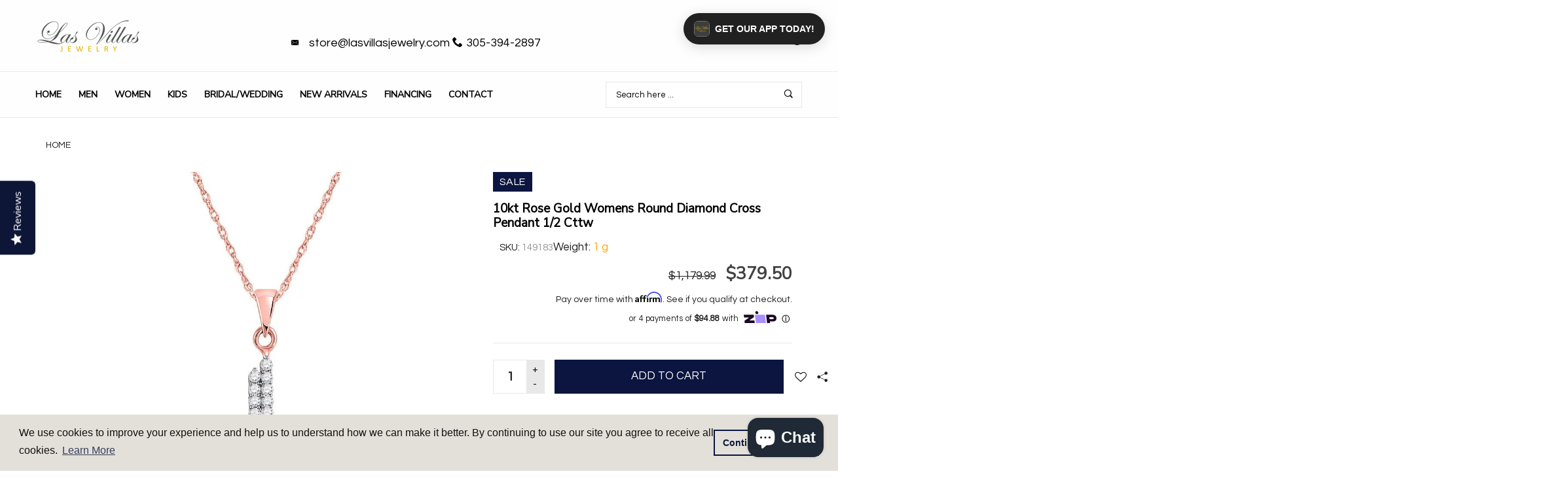

--- FILE ---
content_type: text/html; charset=utf-8
request_url: https://lasvillasjewelry.com/products/10kt-rose-gold-womens-round-diamond-cross-pendant-1-2-cttw149183
body_size: 49922
content:


<!doctype html>
<!--[if IE 9]> <html class="ie9 no-js" lang="{{ shop.locale }}"  itemscope itemtype="http://schema.org/WebPage"> <![endif]-->
<!--[if (gt IE 9)|!(IE)]><!--> <html class="no-js" lang="{{ shop.locale }}"  itemscope itemtype="http://schema.org/WebPage"> <!--<![endif]-->
<script>
var _affirm_config = {
    public_api_key: "Y7HMZOOYG56CDP0S", /* Affirm Public API Key */
    script: "https://cdn1.affirm.com/js/v2/affirm.js"
  };
  (function(l,g,m,e,a,f,b){var d,c=l[m]||{},h=document.createElement(f),n=document.getElementsByTagName(f)[0],k=function(a,b,c){return function(){a[b]._.push([c,arguments])}};c[e]=k(c,e,"set");d=c[e];c[a]={};c[a]._=[];d._=[];c[a][b]=k(c,a,b);a=0;for(b="set add save post open empty reset on off trigger ready setProduct".split(" ");a<b.length;a++)d[b[a]]=k(c,e,b[a]);a=0;for(b=["get","token","url","items"];a<b.length;a++)d[b[a]]=function(){};h.async=!0;h.src=g[f];n.parentNode.insertBefore(h,n);delete g[f];d(g);l[m]=c})(window,_affirm_config,"affirm","checkout","ui","script","ready");
// END AFFIRM.JS EMBED CODE
  var selectCallback = function(variant, selector) {
     
    $('.affirm-as-low-as').attr('data-amount',variant.price);
    affirm.ui.refresh();
  };
</script>
<head>   
  <meta name="tapcart-banner:appIcon" content="https://storage.googleapis.com/tapcart-150607.appspot.com/973d29b0ddaa0d05478d1d2b48ea33d2_iconcopyjpg.jpeg">
  
<!-- Basic page needs ================================================== -->
<meta charset="utf-8">
<link rel="icon" href="//lasvillasjewelry.com/cdn/shop/files/favicon_small.png?v=1738512096"  />
<title>10kt Rose Gold Womens Round Diamond Cross Pendant 1/2 Cttw | Las Villas Jewelry</title>
<meta name="description" content="10kt Rose Gold Womens Round Diamond Cross Pendant 1/2 Cttw">
<meta name="keywords" content="cadenas cubanas, cadena cubana, miami cuban link, miami cuban link chain, cadenas cubana, dijes cubanos, gargantillas de mujer, cadena franco, cadena corte brillo, cadena soga, oro 14k, oro 10k, joyeria en miami">
<!-- Social meta ================================================== -->



  <meta property="og:type" content="product">
  <meta property="og:title" content="10kt Rose Gold Womens Round Diamond Cross Pendant 1/2 Cttw">
  <meta property="og:url" content="https:///products/10kt-rose-gold-womens-round-diamond-cross-pendant-1-2-cttw149183">
  
    <meta property="og:image" content="http://lasvillasjewelry.com/cdn/shop/products/gnd-diamond-cross-pendant-10kt-rose-gold-womens-round-diamond-cross-pendant-1-2-cttw-28743822508104_small.jpg?v=1651599812">
    <meta property="og:image:secure_url" content="https://lasvillasjewelry.com/cdn/shop/products/gnd-diamond-cross-pendant-10kt-rose-gold-womens-round-diamond-cross-pendant-1-2-cttw-28743822508104_small.jpg?v=1651599812">
  
  <meta property="og:price:amount" content="379.50">
  <meta property="og:price:currency" content="USD">
  


  <meta property="og:description" content="10kt Rose Gold Womens Round Diamond Cross Pendant 1/2 Cttw">


<meta property="og:site_name" content="Las Villas Jewelry Online">



  <meta name="twitter:card" content="summary">




  <meta name="twitter:title" content="10kt Rose Gold Womens Round Diamond Cross Pendant 1/2 Cttw">
  <meta name="twitter:description" content="&lt;div class=&quot;spec_tbl&quot;&gt;  &lt;style&gt;  table {border-collapse: collapse; width: 100%; font-size: 1.2em; border: 1px lightgrey solid;} th, td {text-align: left; padding: 5px;} tr:nth-child(odd) {background-color: #efefee;} tr {border-bottom: 1px lightgrey solid;}  &lt;/style&gt;   &lt;table&gt;  &lt;tbody&gt; &lt;tr&gt;  &lt;td style=&quot;font-weight: bold; color: #41526####C;&quot;&gt;Metal Type&lt;/td&gt;
&lt;td&gt;10kt Rose Gold&lt;/td&gt;
&lt;/tr&gt;  &lt;tr&gt;
&lt;td style=&quot;font-weight: bold; color: #41526####C;&quot;&gt;Item Number&lt;/td&gt;
&lt;td&gt;149183&lt;/td&gt;
&lt;/tr&gt;  &lt;tr&gt;
&lt;td style=&quot;font-weight: bold; color: #41526####C;&quot;&gt;Style&lt;/td&gt;
&lt;td&gt;Crosses&lt;/td&gt;
&lt;/tr&gt;
&lt;tr&gt;
&lt;td style=&quot;font-weight: bold; color: #41526####C;&quot;&gt;Carats Total Weight *&lt;/td&gt;
&lt;td&gt;1/2 Ct.t.w.&lt;/td&gt;
&lt;/tr&gt;
&lt;tr&gt;
&lt;td style=&quot;font-weight: bold; color: #41526####C;&quot;&gt;Primary Gem Type&lt;/td&gt;
&lt;td&gt;Diamond&lt;/td&gt;
&lt;/tr&gt;
&lt;tr&gt;
&lt;td style=&quot;font-weight: bold; color: #41526####C;&quot;&gt;Primary Gem Shape&lt;/td&gt;
&lt;td&gt;Round&lt;/td&gt;
&lt;/tr&gt;
&lt;tr&gt;
&lt;td style=&quot;font-weight: bold; color: #41526####C;&quot;&gt;Primary Gem Color / Clarity&lt;/td&gt;
&lt;td&gt;G-H / I2&lt;/td&gt;
&lt;/tr&gt;
&lt;tr&gt;
&lt;td style=&quot;font-weight: bold; color: #41526####C;&quot;&gt;Gram Weight&lt;/td&gt;
&lt;td&gt;1.13 grams (approximately)&lt;/td&gt;
&lt;/tr&gt;
&lt;/tbody&gt;
&lt;/table&gt;  &lt;br&gt;&lt;span&gt;* Combined diamond weight of 1/2 carats total weight represents a range of 0.46 - 0.57 cts. t.w.&lt;br&gt;&lt;br&gt;&lt;span&gt;Chain not included.&lt;/span&gt;&lt;/span&gt;
&lt;/div&gt;">
  <meta name="twitter:image" content="https://lasvillasjewelry.com/cdn/shop/products/gnd-diamond-cross-pendant-10kt-rose-gold-womens-round-diamond-cross-pendant-1-2-cttw-28743822508104_large.jpg?v=1651599812">
  <meta name="twitter:image:width" content="480">
  <meta name="twitter:image:height" content="480">
  
<meta property="og:image" content="http://cdn.shopify.com/s/files/1/0006/7321/8604/files/cubanlinkbanner_9116dd7b-8e17-499b-b60d-bd84660289b2.jpg?3054"/>
<!-- Helpers ================================================== -->
<link rel="canonical" href="https://lasvillasjewelry.com">
<meta name="viewport" content="width=device-width, minimum-scale=1, maximum-scale=1">
<link href="//lasvillasjewelry.com/cdn/shop/t/5/assets/font-icomoon.css?v=3711982593422249331597512149" rel="stylesheet" type="text/css" media="all" />
<link href="//lasvillasjewelry.com/cdn/shop/t/5/assets/bootstrap.css?v=18518913803088796251597512135" rel="stylesheet" type="text/css" media="all" />
<link href="//lasvillasjewelry.com/cdn/shop/t/5/assets/slick.css?v=159475221184968723981597512181" rel="stylesheet" type="text/css" media="all" />
<link href="//lasvillasjewelry.com/cdn/shop/t/5/assets/magnific-popup.css?v=63443096081804039581597512174" rel="stylesheet" type="text/css" media="all" />
<link href="//lasvillasjewelry.com/cdn/shop/t/5/assets/darktooltip.css?v=45552637668200469231597512147" rel="stylesheet" type="text/css" media="all" />
<!-- Icon Font -->
<link href="//lasvillasjewelry.com/cdn/shop/t/5/assets/paymentfont.css?v=61689260315013005791597512178" rel="stylesheet" type="text/css" media="all" />
<link href="//lasvillasjewelry.com/cdn/shop/t/5/assets/style.css?v=59570497475200650451597512188" rel="stylesheet" type="text/css" media="all" />
<link href="//lasvillasjewelry.com/cdn/shop/t/5/assets/animate.css?v=65952693366673348661597512131" rel="stylesheet" type="text/css" media="all" />
<!-- Custom + rtl -->

<link href="//lasvillasjewelry.com/cdn/shop/t/5/assets/custom_colors.css?v=136543201687940010411599018975" rel="stylesheet" type="text/css" media="all" />
<link href="//lasvillasjewelry.com/cdn/shop/t/5/assets/custom.css?v=5338321943115891531597512145" rel="stylesheet" type="text/css" media="all" />


  
  <link href="//fonts.googleapis.com/css?family=Questrial" rel="stylesheet" type="text/css" media="all" />


  
  <link href="//fonts.googleapis.com/css?family=Nunito Sans" rel="stylesheet" type="text/css" media="all" />



<script src="//lasvillasjewelry.com/cdn/shop/t/5/assets/jquery.min.js?v=98113469058130162841597512169" type="text/javascript"></script>
<script src="//lasvillasjewelry.com/cdn/shop/t/5/assets/jquery.cookie.min.js?v=36065365654607405641597512164" type="text/javascript"></script>
<script type="text/javascript">
    var price_format="${{amount}} USD";
    locale = [];
    window.shopCurrency = "USD";
    window.supported_currencies = "$:USD|£:GBP|€:EUR";
    locales={
        recently_added_items:"Recently added item(s)",
        no_items_in_cart:"Your Cart is empty",
        remove:"Remove",
        edit:"Edit",
        qty:"Qty",
        apply:"Apply",
        added:"Added",
        add_to_cart:"Add to Cart",
        adding:"Adding...",
        days:"DAYS",
        hrs:"HRS",
        min:"MIN",
        sec:"SEC"
    }
</script>









  <script>window.performance && window.performance.mark && window.performance.mark('shopify.content_for_header.start');</script><meta name="google-site-verification" content="tQW28bF4JvpB24w5ck8y4DzDJ__G62EHVoZOew8XQqg">
<meta name="google-site-verification" content="-rdnANwOH59YchwIKLB_yO3Hgao4GxnCKbwW_xpkSvs">
<meta name="facebook-domain-verification" content="sfelwq18dvr2u6fzvt468qjv6yu26g">
<meta id="shopify-digital-wallet" name="shopify-digital-wallet" content="/27549171784/digital_wallets/dialog">
<meta name="shopify-checkout-api-token" content="aa55485f83b7e78d6bf8007e5b5eda58">
<link rel="alternate" type="application/json+oembed" href="https://lasvillasjewelry.com/products/10kt-rose-gold-womens-round-diamond-cross-pendant-1-2-cttw149183.oembed">
<script async="async" src="/checkouts/internal/preloads.js?locale=en-US"></script>
<link rel="preconnect" href="https://shop.app" crossorigin="anonymous">
<script async="async" src="https://shop.app/checkouts/internal/preloads.js?locale=en-US&shop_id=27549171784" crossorigin="anonymous"></script>
<script id="apple-pay-shop-capabilities" type="application/json">{"shopId":27549171784,"countryCode":"US","currencyCode":"USD","merchantCapabilities":["supports3DS"],"merchantId":"gid:\/\/shopify\/Shop\/27549171784","merchantName":"Las Villas Jewelry Online","requiredBillingContactFields":["postalAddress","email"],"requiredShippingContactFields":["postalAddress","email"],"shippingType":"shipping","supportedNetworks":["visa","masterCard","amex","discover","elo","jcb"],"total":{"type":"pending","label":"Las Villas Jewelry Online","amount":"1.00"},"shopifyPaymentsEnabled":true,"supportsSubscriptions":true}</script>
<script id="shopify-features" type="application/json">{"accessToken":"aa55485f83b7e78d6bf8007e5b5eda58","betas":["rich-media-storefront-analytics"],"domain":"lasvillasjewelry.com","predictiveSearch":true,"shopId":27549171784,"locale":"en"}</script>
<script>var Shopify = Shopify || {};
Shopify.shop = "las-villas-jewelry-online.myshopify.com";
Shopify.locale = "en";
Shopify.currency = {"active":"USD","rate":"1.0"};
Shopify.country = "US";
Shopify.theme = {"name":"lasvillasjewelry.com Version 2.0","id":100215816264,"schema_name":"Banita","schema_version":"1.1.0","theme_store_id":null,"role":"main"};
Shopify.theme.handle = "null";
Shopify.theme.style = {"id":null,"handle":null};
Shopify.cdnHost = "lasvillasjewelry.com/cdn";
Shopify.routes = Shopify.routes || {};
Shopify.routes.root = "/";</script>
<script type="module">!function(o){(o.Shopify=o.Shopify||{}).modules=!0}(window);</script>
<script>!function(o){function n(){var o=[];function n(){o.push(Array.prototype.slice.apply(arguments))}return n.q=o,n}var t=o.Shopify=o.Shopify||{};t.loadFeatures=n(),t.autoloadFeatures=n()}(window);</script>
<script>
  window.ShopifyPay = window.ShopifyPay || {};
  window.ShopifyPay.apiHost = "shop.app\/pay";
  window.ShopifyPay.redirectState = null;
</script>
<script id="shop-js-analytics" type="application/json">{"pageType":"product"}</script>
<script defer="defer" async type="module" src="//lasvillasjewelry.com/cdn/shopifycloud/shop-js/modules/v2/client.init-shop-cart-sync_DtuiiIyl.en.esm.js"></script>
<script defer="defer" async type="module" src="//lasvillasjewelry.com/cdn/shopifycloud/shop-js/modules/v2/chunk.common_CUHEfi5Q.esm.js"></script>
<script type="module">
  await import("//lasvillasjewelry.com/cdn/shopifycloud/shop-js/modules/v2/client.init-shop-cart-sync_DtuiiIyl.en.esm.js");
await import("//lasvillasjewelry.com/cdn/shopifycloud/shop-js/modules/v2/chunk.common_CUHEfi5Q.esm.js");

  window.Shopify.SignInWithShop?.initShopCartSync?.({"fedCMEnabled":true,"windoidEnabled":true});

</script>
<script>
  window.Shopify = window.Shopify || {};
  if (!window.Shopify.featureAssets) window.Shopify.featureAssets = {};
  window.Shopify.featureAssets['shop-js'] = {"shop-cart-sync":["modules/v2/client.shop-cart-sync_DFoTY42P.en.esm.js","modules/v2/chunk.common_CUHEfi5Q.esm.js"],"init-fed-cm":["modules/v2/client.init-fed-cm_D2UNy1i2.en.esm.js","modules/v2/chunk.common_CUHEfi5Q.esm.js"],"init-shop-email-lookup-coordinator":["modules/v2/client.init-shop-email-lookup-coordinator_BQEe2rDt.en.esm.js","modules/v2/chunk.common_CUHEfi5Q.esm.js"],"shop-cash-offers":["modules/v2/client.shop-cash-offers_3CTtReFF.en.esm.js","modules/v2/chunk.common_CUHEfi5Q.esm.js","modules/v2/chunk.modal_BewljZkx.esm.js"],"shop-button":["modules/v2/client.shop-button_C6oxCjDL.en.esm.js","modules/v2/chunk.common_CUHEfi5Q.esm.js"],"init-windoid":["modules/v2/client.init-windoid_5pix8xhK.en.esm.js","modules/v2/chunk.common_CUHEfi5Q.esm.js"],"avatar":["modules/v2/client.avatar_BTnouDA3.en.esm.js"],"init-shop-cart-sync":["modules/v2/client.init-shop-cart-sync_DtuiiIyl.en.esm.js","modules/v2/chunk.common_CUHEfi5Q.esm.js"],"shop-toast-manager":["modules/v2/client.shop-toast-manager_BYv_8cH1.en.esm.js","modules/v2/chunk.common_CUHEfi5Q.esm.js"],"pay-button":["modules/v2/client.pay-button_FnF9EIkY.en.esm.js","modules/v2/chunk.common_CUHEfi5Q.esm.js"],"shop-login-button":["modules/v2/client.shop-login-button_CH1KUpOf.en.esm.js","modules/v2/chunk.common_CUHEfi5Q.esm.js","modules/v2/chunk.modal_BewljZkx.esm.js"],"init-customer-accounts-sign-up":["modules/v2/client.init-customer-accounts-sign-up_aj7QGgYS.en.esm.js","modules/v2/client.shop-login-button_CH1KUpOf.en.esm.js","modules/v2/chunk.common_CUHEfi5Q.esm.js","modules/v2/chunk.modal_BewljZkx.esm.js"],"init-shop-for-new-customer-accounts":["modules/v2/client.init-shop-for-new-customer-accounts_NbnYRf_7.en.esm.js","modules/v2/client.shop-login-button_CH1KUpOf.en.esm.js","modules/v2/chunk.common_CUHEfi5Q.esm.js","modules/v2/chunk.modal_BewljZkx.esm.js"],"init-customer-accounts":["modules/v2/client.init-customer-accounts_ppedhqCH.en.esm.js","modules/v2/client.shop-login-button_CH1KUpOf.en.esm.js","modules/v2/chunk.common_CUHEfi5Q.esm.js","modules/v2/chunk.modal_BewljZkx.esm.js"],"shop-follow-button":["modules/v2/client.shop-follow-button_CMIBBa6u.en.esm.js","modules/v2/chunk.common_CUHEfi5Q.esm.js","modules/v2/chunk.modal_BewljZkx.esm.js"],"lead-capture":["modules/v2/client.lead-capture_But0hIyf.en.esm.js","modules/v2/chunk.common_CUHEfi5Q.esm.js","modules/v2/chunk.modal_BewljZkx.esm.js"],"checkout-modal":["modules/v2/client.checkout-modal_BBxc70dQ.en.esm.js","modules/v2/chunk.common_CUHEfi5Q.esm.js","modules/v2/chunk.modal_BewljZkx.esm.js"],"shop-login":["modules/v2/client.shop-login_hM3Q17Kl.en.esm.js","modules/v2/chunk.common_CUHEfi5Q.esm.js","modules/v2/chunk.modal_BewljZkx.esm.js"],"payment-terms":["modules/v2/client.payment-terms_CAtGlQYS.en.esm.js","modules/v2/chunk.common_CUHEfi5Q.esm.js","modules/v2/chunk.modal_BewljZkx.esm.js"]};
</script>
<script>(function() {
  var isLoaded = false;
  function asyncLoad() {
    if (isLoaded) return;
    isLoaded = true;
    var urls = ["\/\/d1liekpayvooaz.cloudfront.net\/apps\/customizery\/customizery.js?shop=las-villas-jewelry-online.myshopify.com","https:\/\/cdn-scripts.signifyd.com\/shopify\/script-tag.js?shop=las-villas-jewelry-online.myshopify.com","\/\/staticw2.yotpo.com\/DnNz5y6CtzMttTKh9elp48BJOk6VXyCskO6Msi6Z\/widget.js?shop=las-villas-jewelry-online.myshopify.com","\/\/cdn.shopify.com\/proxy\/1f5844e6946e0618611a8294c3329bc20061e9bf87867528385adf6bc84d5b30\/bingshoppingtool-t2app-prod.trafficmanager.net\/uet\/tracking_script?shop=las-villas-jewelry-online.myshopify.com\u0026sp-cache-control=cHVibGljLCBtYXgtYWdlPTkwMA","\/\/cdn.shopify.com\/s\/files\/1\/0875\/2064\/files\/easyvideo-2.0.0.js?shop=las-villas-jewelry-online.myshopify.com","https:\/\/cdn.shopify.com\/s\/files\/1\/0275\/4917\/1784\/t\/5\/assets\/booster_eu_cookie_27549171784.js?v=1678128979\u0026shop=las-villas-jewelry-online.myshopify.com","https:\/\/tnc-app.herokuapp.com\/get_script\/2c1e3114177311eebfc3f66928ff03b7.js?v=750785\u0026shop=las-villas-jewelry-online.myshopify.com","https:\/\/d18eg7dreypte5.cloudfront.net\/browse-abandonment\/smsbump_timer.js?shop=las-villas-jewelry-online.myshopify.com","https:\/\/cdn.tapcart.com\/webbridge-sdk\/webbridge.umd.js?shop=las-villas-jewelry-online.myshopify.com","https:\/\/searchanise-ef84.kxcdn.com\/widgets\/shopify\/init.js?a=7e4d7r9F3O\u0026shop=las-villas-jewelry-online.myshopify.com"];
    for (var i = 0; i < urls.length; i++) {
      var s = document.createElement('script');
      s.type = 'text/javascript';
      s.async = true;
      s.src = urls[i];
      var x = document.getElementsByTagName('script')[0];
      x.parentNode.insertBefore(s, x);
    }
  };
  if(window.attachEvent) {
    window.attachEvent('onload', asyncLoad);
  } else {
    window.addEventListener('load', asyncLoad, false);
  }
})();</script>
<script id="__st">var __st={"a":27549171784,"offset":-18000,"reqid":"5c0e24db-df25-4f72-adf0-9d96eed4aafa-1766307064","pageurl":"lasvillasjewelry.com\/products\/10kt-rose-gold-womens-round-diamond-cross-pendant-1-2-cttw149183","u":"9cf524e805b4","p":"product","rtyp":"product","rid":6621218635848};</script>
<script>window.ShopifyPaypalV4VisibilityTracking = true;</script>
<script id="captcha-bootstrap">!function(){'use strict';const t='contact',e='account',n='new_comment',o=[[t,t],['blogs',n],['comments',n],[t,'customer']],c=[[e,'customer_login'],[e,'guest_login'],[e,'recover_customer_password'],[e,'create_customer']],r=t=>t.map((([t,e])=>`form[action*='/${t}']:not([data-nocaptcha='true']) input[name='form_type'][value='${e}']`)).join(','),a=t=>()=>t?[...document.querySelectorAll(t)].map((t=>t.form)):[];function s(){const t=[...o],e=r(t);return a(e)}const i='password',u='form_key',d=['recaptcha-v3-token','g-recaptcha-response','h-captcha-response',i],f=()=>{try{return window.sessionStorage}catch{return}},m='__shopify_v',_=t=>t.elements[u];function p(t,e,n=!1){try{const o=window.sessionStorage,c=JSON.parse(o.getItem(e)),{data:r}=function(t){const{data:e,action:n}=t;return t[m]||n?{data:e,action:n}:{data:t,action:n}}(c);for(const[e,n]of Object.entries(r))t.elements[e]&&(t.elements[e].value=n);n&&o.removeItem(e)}catch(o){console.error('form repopulation failed',{error:o})}}const l='form_type',E='cptcha';function T(t){t.dataset[E]=!0}const w=window,h=w.document,L='Shopify',v='ce_forms',y='captcha';let A=!1;((t,e)=>{const n=(g='f06e6c50-85a8-45c8-87d0-21a2b65856fe',I='https://cdn.shopify.com/shopifycloud/storefront-forms-hcaptcha/ce_storefront_forms_captcha_hcaptcha.v1.5.2.iife.js',D={infoText:'Protected by hCaptcha',privacyText:'Privacy',termsText:'Terms'},(t,e,n)=>{const o=w[L][v],c=o.bindForm;if(c)return c(t,g,e,D).then(n);var r;o.q.push([[t,g,e,D],n]),r=I,A||(h.body.append(Object.assign(h.createElement('script'),{id:'captcha-provider',async:!0,src:r})),A=!0)});var g,I,D;w[L]=w[L]||{},w[L][v]=w[L][v]||{},w[L][v].q=[],w[L][y]=w[L][y]||{},w[L][y].protect=function(t,e){n(t,void 0,e),T(t)},Object.freeze(w[L][y]),function(t,e,n,w,h,L){const[v,y,A,g]=function(t,e,n){const i=e?o:[],u=t?c:[],d=[...i,...u],f=r(d),m=r(i),_=r(d.filter((([t,e])=>n.includes(e))));return[a(f),a(m),a(_),s()]}(w,h,L),I=t=>{const e=t.target;return e instanceof HTMLFormElement?e:e&&e.form},D=t=>v().includes(t);t.addEventListener('submit',(t=>{const e=I(t);if(!e)return;const n=D(e)&&!e.dataset.hcaptchaBound&&!e.dataset.recaptchaBound,o=_(e),c=g().includes(e)&&(!o||!o.value);(n||c)&&t.preventDefault(),c&&!n&&(function(t){try{if(!f())return;!function(t){const e=f();if(!e)return;const n=_(t);if(!n)return;const o=n.value;o&&e.removeItem(o)}(t);const e=Array.from(Array(32),(()=>Math.random().toString(36)[2])).join('');!function(t,e){_(t)||t.append(Object.assign(document.createElement('input'),{type:'hidden',name:u})),t.elements[u].value=e}(t,e),function(t,e){const n=f();if(!n)return;const o=[...t.querySelectorAll(`input[type='${i}']`)].map((({name:t})=>t)),c=[...d,...o],r={};for(const[a,s]of new FormData(t).entries())c.includes(a)||(r[a]=s);n.setItem(e,JSON.stringify({[m]:1,action:t.action,data:r}))}(t,e)}catch(e){console.error('failed to persist form',e)}}(e),e.submit())}));const S=(t,e)=>{t&&!t.dataset[E]&&(n(t,e.some((e=>e===t))),T(t))};for(const o of['focusin','change'])t.addEventListener(o,(t=>{const e=I(t);D(e)&&S(e,y())}));const B=e.get('form_key'),M=e.get(l),P=B&&M;t.addEventListener('DOMContentLoaded',(()=>{const t=y();if(P)for(const e of t)e.elements[l].value===M&&p(e,B);[...new Set([...A(),...v().filter((t=>'true'===t.dataset.shopifyCaptcha))])].forEach((e=>S(e,t)))}))}(h,new URLSearchParams(w.location.search),n,t,e,['guest_login'])})(!0,!0)}();</script>
<script integrity="sha256-4kQ18oKyAcykRKYeNunJcIwy7WH5gtpwJnB7kiuLZ1E=" data-source-attribution="shopify.loadfeatures" defer="defer" src="//lasvillasjewelry.com/cdn/shopifycloud/storefront/assets/storefront/load_feature-a0a9edcb.js" crossorigin="anonymous"></script>
<script crossorigin="anonymous" defer="defer" src="//lasvillasjewelry.com/cdn/shopifycloud/storefront/assets/shopify_pay/storefront-65b4c6d7.js?v=20250812"></script>
<script data-source-attribution="shopify.dynamic_checkout.dynamic.init">var Shopify=Shopify||{};Shopify.PaymentButton=Shopify.PaymentButton||{isStorefrontPortableWallets:!0,init:function(){window.Shopify.PaymentButton.init=function(){};var t=document.createElement("script");t.src="https://lasvillasjewelry.com/cdn/shopifycloud/portable-wallets/latest/portable-wallets.en.js",t.type="module",document.head.appendChild(t)}};
</script>
<script data-source-attribution="shopify.dynamic_checkout.buyer_consent">
  function portableWalletsHideBuyerConsent(e){var t=document.getElementById("shopify-buyer-consent"),n=document.getElementById("shopify-subscription-policy-button");t&&n&&(t.classList.add("hidden"),t.setAttribute("aria-hidden","true"),n.removeEventListener("click",e))}function portableWalletsShowBuyerConsent(e){var t=document.getElementById("shopify-buyer-consent"),n=document.getElementById("shopify-subscription-policy-button");t&&n&&(t.classList.remove("hidden"),t.removeAttribute("aria-hidden"),n.addEventListener("click",e))}window.Shopify?.PaymentButton&&(window.Shopify.PaymentButton.hideBuyerConsent=portableWalletsHideBuyerConsent,window.Shopify.PaymentButton.showBuyerConsent=portableWalletsShowBuyerConsent);
</script>
<script data-source-attribution="shopify.dynamic_checkout.cart.bootstrap">document.addEventListener("DOMContentLoaded",(function(){function t(){return document.querySelector("shopify-accelerated-checkout-cart, shopify-accelerated-checkout")}if(t())Shopify.PaymentButton.init();else{new MutationObserver((function(e,n){t()&&(Shopify.PaymentButton.init(),n.disconnect())})).observe(document.body,{childList:!0,subtree:!0})}}));
</script>
<script id='scb4127' type='text/javascript' async='' src='https://lasvillasjewelry.com/cdn/shopifycloud/privacy-banner/storefront-banner.js'></script><link id="shopify-accelerated-checkout-styles" rel="stylesheet" media="screen" href="https://lasvillasjewelry.com/cdn/shopifycloud/portable-wallets/latest/accelerated-checkout-backwards-compat.css" crossorigin="anonymous">
<style id="shopify-accelerated-checkout-cart">
        #shopify-buyer-consent {
  margin-top: 1em;
  display: inline-block;
  width: 100%;
}

#shopify-buyer-consent.hidden {
  display: none;
}

#shopify-subscription-policy-button {
  background: none;
  border: none;
  padding: 0;
  text-decoration: underline;
  font-size: inherit;
  cursor: pointer;
}

#shopify-subscription-policy-button::before {
  box-shadow: none;
}

      </style>

<script>window.performance && window.performance.mark && window.performance.mark('shopify.content_for_header.end');</script>
  <meta name="msvalidate.01" content="DC73EA0A14FA1592BCE6B63A48BFC058" />
  <script type="application/ld+json">
{
  "@context": "http://schema.org",
  "@type": "WebSite",
  "url": "https://lasvillasjewelry.com",
  "potentialAction": {
    "@type": "SearchAction",
    "target": "https://lasvillasjewelry.com/search?q={search_term}",
    "query-input": "required name=search_term"
  }
}
</script>
<script type="application/ld+json">
{
  "@context": "http://schema.org",
  "@type": "Organization",
  "name": "Las Villas Jewelry",
  "url": "https://www.lasvillasjewelry.com",
  "image": "https://cdn.shopify.com/s/files/1/0275/4917/1784/files/DSC05823-2_2b6b1972-a93a-4d43-9087-06a834d58f7e.jpg?v=1586469194",
  "logo": "https://cdn.shopify.com/s/files/1/0275/4917/1784/files/Vector_Black.png?v=1586469193",
  "address": {
			"@type": "PostalAddress",
			"streetAddress": "7148 SW 8th St",
			"addressLocality": "Miami",
			"addressRegion": "FL",
			"postalCode": "33144",
			"addressCountry": "USA"},
  "telephone": "3053942897",
  "contactPoint": [{
    "@type": "contactPoint",
    "name": "Las Villas Jewelry",
    "telephone": "+1-305-394-2897",
    "contactType": ["customer service","sales"],
    "areaServed": "US",
    "availableLanguage": ["ES","EN"]
  },
   {
    "@type": "ContactPoint",
    "telephone": "+1-305-394-2897",
    "contactType": "sales",
    "areaServed": "US"}
],
"sameAs": [
    "http://www.facebook.com/lasvillasjewelry",
    "http://www.instagram.com/lasvillasjewelry",
    "https://plus.google.com/+Lasvillasjewelry"
  ]
}
</script>
<script type="application/ld+json">
{
  "@context": "http://schema.org",
  "@id": "https://www.lasvillasjewelry.com/#organization",
  "@type": "Organization",
  "name": "Las Villas Jewelry",
  "url": "http://lasvillasjewelry.com",
  "sameAs": [
    "http://www.facebook.com/lasvillasjewelry",
    "http://www.instagram.com/lasvillasjewelry",
    "https://plus.google.com/+Lasvillasjewelry"
  ]
}
</script>
<script type="application/ld+json">
	{
		"@context": "http://schema.org",
		"@id": "https://www.lasvillasjewelry.com/#webpage",
		"@type": "WebPage",
		"url": "https://www.lasvillasjewelry.com/",
		"name": "Las Villas Jewelry"
	}
</script>
  
 <script type="text/javascript">(function e(){var e=document.createElement("script");e.type="text/javascript",e.async=true,e.src="//staticw2.yotpo.com/DnNz5y6CtzMttTKh9elp48BJOk6VXyCskO6Msi6Z/widget.js";var t=document.getElementsByTagName("script")[0];t.parentNode.insertBefore(e,t)})();</script> 
 <script src="https://cdn-widgetsrepository.yotpo.com/v1/loader/DnNz5y6CtzMttTKh9elp48BJOk6VXyCskO6Msi6Z" async></script> 
  
  <!-- Infinite Options by ShopPad -->
  <script>     
    window.Shoppad = window.Shoppad || {},     
      window.Shoppad.apps = window.Shoppad.apps || {},     
      window.Shoppad.apps.infiniteoptions = window.Shoppad.apps.infiniteoptions || {},     
      window.Shoppad.apps.infiniteoptions.addToCartButton = 'form[action="/cart/add"] .product-actions-btn .js-add-to-cart-product-page';
  </script>
  <!-- Infinite Options Faster Loading Script by ShopPad -->
  <script src="//d1liekpayvooaz.cloudfront.net/apps/customizery/customizery.js?shop=las-villas-jewelry-online.myshopify.com"></script>  


 <!-- Global site tag (gtag.js) - AdWords: 795483508 -->
<script async src="https://www.googletagmanager.com/gtag/js?id=AW-795483508"></script>
<script>
  window.dataLayer = window.dataLayer || [];
  function gtag(){dataLayer.push(arguments);}
  gtag('js', new Date());
  gtag('config', 'AW-795483508');
</script>
<meta name="p:domain_verify" content="ac674fbedd9f2182dc67eb8a2a5d3ff8"/>

<meta name="google-site-verification" content="tQW28bF4JvpB24w5ck8y4DzDJ__G62EHVoZOew8XQqg" />
  
<!-- BEGIN app block: shopify://apps/tnc-terms-checkbox/blocks/app-embed/2b45c8fb-5ee2-4392-8a72-b663da1d38ad -->
<script async src="https://app.tncapp.com/get_script/?shop_url=las-villas-jewelry-online.myshopify.com"></script>


<!-- END app block --><!-- BEGIN app block: shopify://apps/tapcart-mobile-app/blocks/ck_loader/604cad6b-3841-4da3-b864-b96622b4adb8 --><script id="tc-ck-loader">
  (function () {
    if (!window?.Shopify?.shop?.length) return;
    
    const shopStore = window.Shopify.shop;
    const environment = 'production'; // local, staging, production;

    const srcUrls = {
      local: 'http://localhost:3005/dist/tc-plugins.es.js', // local dev server URL defined in vite.config.js
      staging: 'https://unpkg.com/tapcart-capture-kit@staging/dist/tc-plugins.es.js',
      production: 'https://unpkg.com/tapcart-capture-kit@production/dist/tc-plugins.es.js',
    };
    const srcUrl = srcUrls[environment] || srcUrls.production;

    window['tapcartParams'] = { shopStore, environment };

    // Create a new script element with type module
    const moduleScript = document.createElement('script');
    moduleScript.type = 'module';
    moduleScript.src = srcUrl;
    document.head.appendChild(moduleScript);

    moduleScript.onerror = function () {
      console.error('Capture kit failed to load.');
    };
  })();
</script>

<!-- END app block --><!-- BEGIN app block: shopify://apps/yotpo-product-reviews/blocks/settings/eb7dfd7d-db44-4334-bc49-c893b51b36cf -->


<script type="text/javascript">
  (function e(){var e=document.createElement("script");
  e.type="text/javascript",e.async=true,
  e.src="//staticw2.yotpo.com//widget.js?lang=en";
  var t=document.getElementsByTagName("script")[0];
  t.parentNode.insertBefore(e,t)})();
</script>



  
<!-- END app block --><script src="https://cdn.shopify.com/extensions/8d2c31d3-a828-4daf-820f-80b7f8e01c39/nova-eu-cookie-bar-gdpr-4/assets/nova-cookie-app-embed.js" type="text/javascript" defer="defer"></script>
<link href="https://cdn.shopify.com/extensions/8d2c31d3-a828-4daf-820f-80b7f8e01c39/nova-eu-cookie-bar-gdpr-4/assets/nova-cookie.css" rel="stylesheet" type="text/css" media="all">
<script src="https://cdn.shopify.com/extensions/7bc9bb47-adfa-4267-963e-cadee5096caf/inbox-1252/assets/inbox-chat-loader.js" type="text/javascript" defer="defer"></script>
<link href="https://monorail-edge.shopifysvc.com" rel="dns-prefetch">
<script>(function(){if ("sendBeacon" in navigator && "performance" in window) {try {var session_token_from_headers = performance.getEntriesByType('navigation')[0].serverTiming.find(x => x.name == '_s').description;} catch {var session_token_from_headers = undefined;}var session_cookie_matches = document.cookie.match(/_shopify_s=([^;]*)/);var session_token_from_cookie = session_cookie_matches && session_cookie_matches.length === 2 ? session_cookie_matches[1] : "";var session_token = session_token_from_headers || session_token_from_cookie || "";function handle_abandonment_event(e) {var entries = performance.getEntries().filter(function(entry) {return /monorail-edge.shopifysvc.com/.test(entry.name);});if (!window.abandonment_tracked && entries.length === 0) {window.abandonment_tracked = true;var currentMs = Date.now();var navigation_start = performance.timing.navigationStart;var payload = {shop_id: 27549171784,url: window.location.href,navigation_start,duration: currentMs - navigation_start,session_token,page_type: "product"};window.navigator.sendBeacon("https://monorail-edge.shopifysvc.com/v1/produce", JSON.stringify({schema_id: "online_store_buyer_site_abandonment/1.1",payload: payload,metadata: {event_created_at_ms: currentMs,event_sent_at_ms: currentMs}}));}}window.addEventListener('pagehide', handle_abandonment_event);}}());</script>
<script id="web-pixels-manager-setup">(function e(e,d,r,n,o){if(void 0===o&&(o={}),!Boolean(null===(a=null===(i=window.Shopify)||void 0===i?void 0:i.analytics)||void 0===a?void 0:a.replayQueue)){var i,a;window.Shopify=window.Shopify||{};var t=window.Shopify;t.analytics=t.analytics||{};var s=t.analytics;s.replayQueue=[],s.publish=function(e,d,r){return s.replayQueue.push([e,d,r]),!0};try{self.performance.mark("wpm:start")}catch(e){}var l=function(){var e={modern:/Edge?\/(1{2}[4-9]|1[2-9]\d|[2-9]\d{2}|\d{4,})\.\d+(\.\d+|)|Firefox\/(1{2}[4-9]|1[2-9]\d|[2-9]\d{2}|\d{4,})\.\d+(\.\d+|)|Chrom(ium|e)\/(9{2}|\d{3,})\.\d+(\.\d+|)|(Maci|X1{2}).+ Version\/(15\.\d+|(1[6-9]|[2-9]\d|\d{3,})\.\d+)([,.]\d+|)( \(\w+\)|)( Mobile\/\w+|) Safari\/|Chrome.+OPR\/(9{2}|\d{3,})\.\d+\.\d+|(CPU[ +]OS|iPhone[ +]OS|CPU[ +]iPhone|CPU IPhone OS|CPU iPad OS)[ +]+(15[._]\d+|(1[6-9]|[2-9]\d|\d{3,})[._]\d+)([._]\d+|)|Android:?[ /-](13[3-9]|1[4-9]\d|[2-9]\d{2}|\d{4,})(\.\d+|)(\.\d+|)|Android.+Firefox\/(13[5-9]|1[4-9]\d|[2-9]\d{2}|\d{4,})\.\d+(\.\d+|)|Android.+Chrom(ium|e)\/(13[3-9]|1[4-9]\d|[2-9]\d{2}|\d{4,})\.\d+(\.\d+|)|SamsungBrowser\/([2-9]\d|\d{3,})\.\d+/,legacy:/Edge?\/(1[6-9]|[2-9]\d|\d{3,})\.\d+(\.\d+|)|Firefox\/(5[4-9]|[6-9]\d|\d{3,})\.\d+(\.\d+|)|Chrom(ium|e)\/(5[1-9]|[6-9]\d|\d{3,})\.\d+(\.\d+|)([\d.]+$|.*Safari\/(?![\d.]+ Edge\/[\d.]+$))|(Maci|X1{2}).+ Version\/(10\.\d+|(1[1-9]|[2-9]\d|\d{3,})\.\d+)([,.]\d+|)( \(\w+\)|)( Mobile\/\w+|) Safari\/|Chrome.+OPR\/(3[89]|[4-9]\d|\d{3,})\.\d+\.\d+|(CPU[ +]OS|iPhone[ +]OS|CPU[ +]iPhone|CPU IPhone OS|CPU iPad OS)[ +]+(10[._]\d+|(1[1-9]|[2-9]\d|\d{3,})[._]\d+)([._]\d+|)|Android:?[ /-](13[3-9]|1[4-9]\d|[2-9]\d{2}|\d{4,})(\.\d+|)(\.\d+|)|Mobile Safari.+OPR\/([89]\d|\d{3,})\.\d+\.\d+|Android.+Firefox\/(13[5-9]|1[4-9]\d|[2-9]\d{2}|\d{4,})\.\d+(\.\d+|)|Android.+Chrom(ium|e)\/(13[3-9]|1[4-9]\d|[2-9]\d{2}|\d{4,})\.\d+(\.\d+|)|Android.+(UC? ?Browser|UCWEB|U3)[ /]?(15\.([5-9]|\d{2,})|(1[6-9]|[2-9]\d|\d{3,})\.\d+)\.\d+|SamsungBrowser\/(5\.\d+|([6-9]|\d{2,})\.\d+)|Android.+MQ{2}Browser\/(14(\.(9|\d{2,})|)|(1[5-9]|[2-9]\d|\d{3,})(\.\d+|))(\.\d+|)|K[Aa][Ii]OS\/(3\.\d+|([4-9]|\d{2,})\.\d+)(\.\d+|)/},d=e.modern,r=e.legacy,n=navigator.userAgent;return n.match(d)?"modern":n.match(r)?"legacy":"unknown"}(),u="modern"===l?"modern":"legacy",c=(null!=n?n:{modern:"",legacy:""})[u],f=function(e){return[e.baseUrl,"/wpm","/b",e.hashVersion,"modern"===e.buildTarget?"m":"l",".js"].join("")}({baseUrl:d,hashVersion:r,buildTarget:u}),m=function(e){var d=e.version,r=e.bundleTarget,n=e.surface,o=e.pageUrl,i=e.monorailEndpoint;return{emit:function(e){var a=e.status,t=e.errorMsg,s=(new Date).getTime(),l=JSON.stringify({metadata:{event_sent_at_ms:s},events:[{schema_id:"web_pixels_manager_load/3.1",payload:{version:d,bundle_target:r,page_url:o,status:a,surface:n,error_msg:t},metadata:{event_created_at_ms:s}}]});if(!i)return console&&console.warn&&console.warn("[Web Pixels Manager] No Monorail endpoint provided, skipping logging."),!1;try{return self.navigator.sendBeacon.bind(self.navigator)(i,l)}catch(e){}var u=new XMLHttpRequest;try{return u.open("POST",i,!0),u.setRequestHeader("Content-Type","text/plain"),u.send(l),!0}catch(e){return console&&console.warn&&console.warn("[Web Pixels Manager] Got an unhandled error while logging to Monorail."),!1}}}}({version:r,bundleTarget:l,surface:e.surface,pageUrl:self.location.href,monorailEndpoint:e.monorailEndpoint});try{o.browserTarget=l,function(e){var d=e.src,r=e.async,n=void 0===r||r,o=e.onload,i=e.onerror,a=e.sri,t=e.scriptDataAttributes,s=void 0===t?{}:t,l=document.createElement("script"),u=document.querySelector("head"),c=document.querySelector("body");if(l.async=n,l.src=d,a&&(l.integrity=a,l.crossOrigin="anonymous"),s)for(var f in s)if(Object.prototype.hasOwnProperty.call(s,f))try{l.dataset[f]=s[f]}catch(e){}if(o&&l.addEventListener("load",o),i&&l.addEventListener("error",i),u)u.appendChild(l);else{if(!c)throw new Error("Did not find a head or body element to append the script");c.appendChild(l)}}({src:f,async:!0,onload:function(){if(!function(){var e,d;return Boolean(null===(d=null===(e=window.Shopify)||void 0===e?void 0:e.analytics)||void 0===d?void 0:d.initialized)}()){var d=window.webPixelsManager.init(e)||void 0;if(d){var r=window.Shopify.analytics;r.replayQueue.forEach((function(e){var r=e[0],n=e[1],o=e[2];d.publishCustomEvent(r,n,o)})),r.replayQueue=[],r.publish=d.publishCustomEvent,r.visitor=d.visitor,r.initialized=!0}}},onerror:function(){return m.emit({status:"failed",errorMsg:"".concat(f," has failed to load")})},sri:function(e){var d=/^sha384-[A-Za-z0-9+/=]+$/;return"string"==typeof e&&d.test(e)}(c)?c:"",scriptDataAttributes:o}),m.emit({status:"loading"})}catch(e){m.emit({status:"failed",errorMsg:(null==e?void 0:e.message)||"Unknown error"})}}})({shopId: 27549171784,storefrontBaseUrl: "https://lasvillasjewelry.com",extensionsBaseUrl: "https://extensions.shopifycdn.com/cdn/shopifycloud/web-pixels-manager",monorailEndpoint: "https://monorail-edge.shopifysvc.com/unstable/produce_batch",surface: "storefront-renderer",enabledBetaFlags: ["2dca8a86"],webPixelsConfigList: [{"id":"2183004450","configuration":"{\"ti\":\"17382741\",\"endpoint\":\"https:\/\/bat.bing.com\/action\/0\"}","eventPayloadVersion":"v1","runtimeContext":"STRICT","scriptVersion":"5ee93563fe31b11d2d65e2f09a5229dc","type":"APP","apiClientId":2997493,"privacyPurposes":["ANALYTICS","MARKETING","SALE_OF_DATA"],"dataSharingAdjustments":{"protectedCustomerApprovalScopes":["read_customer_personal_data"]}},{"id":"1915093282","configuration":"{\"yotpoStoreId\":\"DnNz5y6CtzMttTKh9elp48BJOk6VXyCskO6Msi6Z\"}","eventPayloadVersion":"v1","runtimeContext":"STRICT","scriptVersion":"8bb37a256888599d9a3d57f0551d3859","type":"APP","apiClientId":70132,"privacyPurposes":["ANALYTICS","MARKETING","SALE_OF_DATA"],"dataSharingAdjustments":{"protectedCustomerApprovalScopes":["read_customer_address","read_customer_email","read_customer_name","read_customer_personal_data","read_customer_phone"]}},{"id":"877822242","configuration":"{\"store\":\"las-villas-jewelry-online.myshopify.com\"}","eventPayloadVersion":"v1","runtimeContext":"STRICT","scriptVersion":"8450b52b59e80bfb2255f1e069ee1acd","type":"APP","apiClientId":740217,"privacyPurposes":["ANALYTICS","MARKETING","SALE_OF_DATA"],"dataSharingAdjustments":{"protectedCustomerApprovalScopes":["read_customer_address","read_customer_email","read_customer_name","read_customer_personal_data","read_customer_phone"]}},{"id":"858456354","configuration":"{\"config\":\"{\\\"google_tag_ids\\\":[\\\"G-K3GLZKZDX6\\\",\\\"AW-11419427870\\\",\\\"GT-NNMKB6P\\\"],\\\"target_country\\\":\\\"US\\\",\\\"gtag_events\\\":[{\\\"type\\\":\\\"begin_checkout\\\",\\\"action_label\\\":[\\\"G-K3GLZKZDX6\\\",\\\"AW-746559480\\\/3o4lCP3H5JoBEPiv_uMC\\\"]},{\\\"type\\\":\\\"search\\\",\\\"action_label\\\":[\\\"G-K3GLZKZDX6\\\",\\\"AW-746559480\\\/adQRCIDI5JoBEPiv_uMC\\\"]},{\\\"type\\\":\\\"view_item\\\",\\\"action_label\\\":[\\\"G-K3GLZKZDX6\\\",\\\"AW-746559480\\\/3NY0CPfH5JoBEPiv_uMC\\\",\\\"MC-TLZQJVVWBM\\\"]},{\\\"type\\\":\\\"purchase\\\",\\\"action_label\\\":[\\\"G-K3GLZKZDX6\\\",\\\"AW-746559480\\\/x84FCPTH5JoBEPiv_uMC\\\",\\\"MC-TLZQJVVWBM\\\"]},{\\\"type\\\":\\\"page_view\\\",\\\"action_label\\\":[\\\"G-K3GLZKZDX6\\\",\\\"AW-746559480\\\/DSiFCPHH5JoBEPiv_uMC\\\",\\\"MC-TLZQJVVWBM\\\"]},{\\\"type\\\":\\\"add_payment_info\\\",\\\"action_label\\\":[\\\"G-K3GLZKZDX6\\\",\\\"AW-746559480\\\/TbbyCIPI5JoBEPiv_uMC\\\"]},{\\\"type\\\":\\\"add_to_cart\\\",\\\"action_label\\\":[\\\"G-K3GLZKZDX6\\\",\\\"AW-746559480\\\/-WDiCPrH5JoBEPiv_uMC\\\"]}],\\\"enable_monitoring_mode\\\":false}\"}","eventPayloadVersion":"v1","runtimeContext":"OPEN","scriptVersion":"b2a88bafab3e21179ed38636efcd8a93","type":"APP","apiClientId":1780363,"privacyPurposes":[],"dataSharingAdjustments":{"protectedCustomerApprovalScopes":["read_customer_address","read_customer_email","read_customer_name","read_customer_personal_data","read_customer_phone"]}},{"id":"672727330","configuration":"{\"pixelCode\":\"CA6HF2JC77U432O2RKD0\"}","eventPayloadVersion":"v1","runtimeContext":"STRICT","scriptVersion":"22e92c2ad45662f435e4801458fb78cc","type":"APP","apiClientId":4383523,"privacyPurposes":["ANALYTICS","MARKETING","SALE_OF_DATA"],"dataSharingAdjustments":{"protectedCustomerApprovalScopes":["read_customer_address","read_customer_email","read_customer_name","read_customer_personal_data","read_customer_phone"]}},{"id":"233865506","configuration":"{\"pixel_id\":\"1884890901567640\",\"pixel_type\":\"facebook_pixel\",\"metaapp_system_user_token\":\"-\"}","eventPayloadVersion":"v1","runtimeContext":"OPEN","scriptVersion":"ca16bc87fe92b6042fbaa3acc2fbdaa6","type":"APP","apiClientId":2329312,"privacyPurposes":["ANALYTICS","MARKETING","SALE_OF_DATA"],"dataSharingAdjustments":{"protectedCustomerApprovalScopes":["read_customer_address","read_customer_email","read_customer_name","read_customer_personal_data","read_customer_phone"]}},{"id":"165773602","configuration":"{\"tagID\":\"2612895617101\"}","eventPayloadVersion":"v1","runtimeContext":"STRICT","scriptVersion":"18031546ee651571ed29edbe71a3550b","type":"APP","apiClientId":3009811,"privacyPurposes":["ANALYTICS","MARKETING","SALE_OF_DATA"],"dataSharingAdjustments":{"protectedCustomerApprovalScopes":["read_customer_address","read_customer_email","read_customer_name","read_customer_personal_data","read_customer_phone"]}},{"id":"118620450","configuration":"{\"apiKey\":\"7e4d7r9F3O\", \"host\":\"searchserverapi.com\"}","eventPayloadVersion":"v1","runtimeContext":"STRICT","scriptVersion":"5559ea45e47b67d15b30b79e7c6719da","type":"APP","apiClientId":578825,"privacyPurposes":["ANALYTICS"],"dataSharingAdjustments":{"protectedCustomerApprovalScopes":["read_customer_personal_data"]}},{"id":"147095842","eventPayloadVersion":"v1","runtimeContext":"LAX","scriptVersion":"2","type":"CUSTOM","privacyPurposes":["ANALYTICS"],"name":"Google Analytics tag (migrated)"},{"id":"shopify-app-pixel","configuration":"{}","eventPayloadVersion":"v1","runtimeContext":"STRICT","scriptVersion":"0450","apiClientId":"shopify-pixel","type":"APP","privacyPurposes":["ANALYTICS","MARKETING"]},{"id":"shopify-custom-pixel","eventPayloadVersion":"v1","runtimeContext":"LAX","scriptVersion":"0450","apiClientId":"shopify-pixel","type":"CUSTOM","privacyPurposes":["ANALYTICS","MARKETING"]}],isMerchantRequest: false,initData: {"shop":{"name":"Las Villas Jewelry Online","paymentSettings":{"currencyCode":"USD"},"myshopifyDomain":"las-villas-jewelry-online.myshopify.com","countryCode":"US","storefrontUrl":"https:\/\/lasvillasjewelry.com"},"customer":null,"cart":null,"checkout":null,"productVariants":[{"price":{"amount":379.5,"currencyCode":"USD"},"product":{"title":"10kt Rose Gold Womens Round Diamond Cross Pendant 1\/2 Cttw","vendor":"GND","id":"6621218635848","untranslatedTitle":"10kt Rose Gold Womens Round Diamond Cross Pendant 1\/2 Cttw","url":"\/products\/10kt-rose-gold-womens-round-diamond-cross-pendant-1-2-cttw149183","type":"Diamond Cross Pendant"},"id":"39464290877512","image":{"src":"\/\/lasvillasjewelry.com\/cdn\/shop\/products\/gnd-diamond-cross-pendant-10kt-rose-gold-womens-round-diamond-cross-pendant-1-2-cttw-28743822508104.jpg?v=1651599812"},"sku":"149183","title":"Default Title","untranslatedTitle":"Default Title"}],"purchasingCompany":null},},"https://lasvillasjewelry.com/cdn","1e0b1122w61c904dfpc855754am2b403ea2",{"modern":"","legacy":""},{"shopId":"27549171784","storefrontBaseUrl":"https:\/\/lasvillasjewelry.com","extensionBaseUrl":"https:\/\/extensions.shopifycdn.com\/cdn\/shopifycloud\/web-pixels-manager","surface":"storefront-renderer","enabledBetaFlags":"[\"2dca8a86\"]","isMerchantRequest":"false","hashVersion":"1e0b1122w61c904dfpc855754am2b403ea2","publish":"custom","events":"[[\"page_viewed\",{}],[\"product_viewed\",{\"productVariant\":{\"price\":{\"amount\":379.5,\"currencyCode\":\"USD\"},\"product\":{\"title\":\"10kt Rose Gold Womens Round Diamond Cross Pendant 1\/2 Cttw\",\"vendor\":\"GND\",\"id\":\"6621218635848\",\"untranslatedTitle\":\"10kt Rose Gold Womens Round Diamond Cross Pendant 1\/2 Cttw\",\"url\":\"\/products\/10kt-rose-gold-womens-round-diamond-cross-pendant-1-2-cttw149183\",\"type\":\"Diamond Cross Pendant\"},\"id\":\"39464290877512\",\"image\":{\"src\":\"\/\/lasvillasjewelry.com\/cdn\/shop\/products\/gnd-diamond-cross-pendant-10kt-rose-gold-womens-round-diamond-cross-pendant-1-2-cttw-28743822508104.jpg?v=1651599812\"},\"sku\":\"149183\",\"title\":\"Default Title\",\"untranslatedTitle\":\"Default Title\"}}]]"});</script><script>
  window.ShopifyAnalytics = window.ShopifyAnalytics || {};
  window.ShopifyAnalytics.meta = window.ShopifyAnalytics.meta || {};
  window.ShopifyAnalytics.meta.currency = 'USD';
  var meta = {"product":{"id":6621218635848,"gid":"gid:\/\/shopify\/Product\/6621218635848","vendor":"GND","type":"Diamond Cross Pendant","variants":[{"id":39464290877512,"price":37950,"name":"10kt Rose Gold Womens Round Diamond Cross Pendant 1\/2 Cttw","public_title":null,"sku":"149183"}],"remote":false},"page":{"pageType":"product","resourceType":"product","resourceId":6621218635848}};
  for (var attr in meta) {
    window.ShopifyAnalytics.meta[attr] = meta[attr];
  }
</script>
<script class="analytics">
  (function () {
    var customDocumentWrite = function(content) {
      var jquery = null;

      if (window.jQuery) {
        jquery = window.jQuery;
      } else if (window.Checkout && window.Checkout.$) {
        jquery = window.Checkout.$;
      }

      if (jquery) {
        jquery('body').append(content);
      }
    };

    var hasLoggedConversion = function(token) {
      if (token) {
        return document.cookie.indexOf('loggedConversion=' + token) !== -1;
      }
      return false;
    }

    var setCookieIfConversion = function(token) {
      if (token) {
        var twoMonthsFromNow = new Date(Date.now());
        twoMonthsFromNow.setMonth(twoMonthsFromNow.getMonth() + 2);

        document.cookie = 'loggedConversion=' + token + '; expires=' + twoMonthsFromNow;
      }
    }

    var trekkie = window.ShopifyAnalytics.lib = window.trekkie = window.trekkie || [];
    if (trekkie.integrations) {
      return;
    }
    trekkie.methods = [
      'identify',
      'page',
      'ready',
      'track',
      'trackForm',
      'trackLink'
    ];
    trekkie.factory = function(method) {
      return function() {
        var args = Array.prototype.slice.call(arguments);
        args.unshift(method);
        trekkie.push(args);
        return trekkie;
      };
    };
    for (var i = 0; i < trekkie.methods.length; i++) {
      var key = trekkie.methods[i];
      trekkie[key] = trekkie.factory(key);
    }
    trekkie.load = function(config) {
      trekkie.config = config || {};
      trekkie.config.initialDocumentCookie = document.cookie;
      var first = document.getElementsByTagName('script')[0];
      var script = document.createElement('script');
      script.type = 'text/javascript';
      script.onerror = function(e) {
        var scriptFallback = document.createElement('script');
        scriptFallback.type = 'text/javascript';
        scriptFallback.onerror = function(error) {
                var Monorail = {
      produce: function produce(monorailDomain, schemaId, payload) {
        var currentMs = new Date().getTime();
        var event = {
          schema_id: schemaId,
          payload: payload,
          metadata: {
            event_created_at_ms: currentMs,
            event_sent_at_ms: currentMs
          }
        };
        return Monorail.sendRequest("https://" + monorailDomain + "/v1/produce", JSON.stringify(event));
      },
      sendRequest: function sendRequest(endpointUrl, payload) {
        // Try the sendBeacon API
        if (window && window.navigator && typeof window.navigator.sendBeacon === 'function' && typeof window.Blob === 'function' && !Monorail.isIos12()) {
          var blobData = new window.Blob([payload], {
            type: 'text/plain'
          });

          if (window.navigator.sendBeacon(endpointUrl, blobData)) {
            return true;
          } // sendBeacon was not successful

        } // XHR beacon

        var xhr = new XMLHttpRequest();

        try {
          xhr.open('POST', endpointUrl);
          xhr.setRequestHeader('Content-Type', 'text/plain');
          xhr.send(payload);
        } catch (e) {
          console.log(e);
        }

        return false;
      },
      isIos12: function isIos12() {
        return window.navigator.userAgent.lastIndexOf('iPhone; CPU iPhone OS 12_') !== -1 || window.navigator.userAgent.lastIndexOf('iPad; CPU OS 12_') !== -1;
      }
    };
    Monorail.produce('monorail-edge.shopifysvc.com',
      'trekkie_storefront_load_errors/1.1',
      {shop_id: 27549171784,
      theme_id: 100215816264,
      app_name: "storefront",
      context_url: window.location.href,
      source_url: "//lasvillasjewelry.com/cdn/s/trekkie.storefront.4b0d51228c8d1703f19d66468963c9de55bf59b0.min.js"});

        };
        scriptFallback.async = true;
        scriptFallback.src = '//lasvillasjewelry.com/cdn/s/trekkie.storefront.4b0d51228c8d1703f19d66468963c9de55bf59b0.min.js';
        first.parentNode.insertBefore(scriptFallback, first);
      };
      script.async = true;
      script.src = '//lasvillasjewelry.com/cdn/s/trekkie.storefront.4b0d51228c8d1703f19d66468963c9de55bf59b0.min.js';
      first.parentNode.insertBefore(script, first);
    };
    trekkie.load(
      {"Trekkie":{"appName":"storefront","development":false,"defaultAttributes":{"shopId":27549171784,"isMerchantRequest":null,"themeId":100215816264,"themeCityHash":"5270596223709957972","contentLanguage":"en","currency":"USD"},"isServerSideCookieWritingEnabled":true,"monorailRegion":"shop_domain","enabledBetaFlags":["65f19447"]},"Session Attribution":{},"S2S":{"facebookCapiEnabled":true,"source":"trekkie-storefront-renderer","apiClientId":580111}}
    );

    var loaded = false;
    trekkie.ready(function() {
      if (loaded) return;
      loaded = true;

      window.ShopifyAnalytics.lib = window.trekkie;

      var originalDocumentWrite = document.write;
      document.write = customDocumentWrite;
      try { window.ShopifyAnalytics.merchantGoogleAnalytics.call(this); } catch(error) {};
      document.write = originalDocumentWrite;

      window.ShopifyAnalytics.lib.page(null,{"pageType":"product","resourceType":"product","resourceId":6621218635848,"shopifyEmitted":true});

      var match = window.location.pathname.match(/checkouts\/(.+)\/(thank_you|post_purchase)/)
      var token = match? match[1]: undefined;
      if (!hasLoggedConversion(token)) {
        setCookieIfConversion(token);
        window.ShopifyAnalytics.lib.track("Viewed Product",{"currency":"USD","variantId":39464290877512,"productId":6621218635848,"productGid":"gid:\/\/shopify\/Product\/6621218635848","name":"10kt Rose Gold Womens Round Diamond Cross Pendant 1\/2 Cttw","price":"379.50","sku":"149183","brand":"GND","variant":null,"category":"Diamond Cross Pendant","nonInteraction":true,"remote":false},undefined,undefined,{"shopifyEmitted":true});
      window.ShopifyAnalytics.lib.track("monorail:\/\/trekkie_storefront_viewed_product\/1.1",{"currency":"USD","variantId":39464290877512,"productId":6621218635848,"productGid":"gid:\/\/shopify\/Product\/6621218635848","name":"10kt Rose Gold Womens Round Diamond Cross Pendant 1\/2 Cttw","price":"379.50","sku":"149183","brand":"GND","variant":null,"category":"Diamond Cross Pendant","nonInteraction":true,"remote":false,"referer":"https:\/\/lasvillasjewelry.com\/products\/10kt-rose-gold-womens-round-diamond-cross-pendant-1-2-cttw149183"});
      }
    });


        var eventsListenerScript = document.createElement('script');
        eventsListenerScript.async = true;
        eventsListenerScript.src = "//lasvillasjewelry.com/cdn/shopifycloud/storefront/assets/shop_events_listener-3da45d37.js";
        document.getElementsByTagName('head')[0].appendChild(eventsListenerScript);

})();</script>
  <script>
  if (!window.ga || (window.ga && typeof window.ga !== 'function')) {
    window.ga = function ga() {
      (window.ga.q = window.ga.q || []).push(arguments);
      if (window.Shopify && window.Shopify.analytics && typeof window.Shopify.analytics.publish === 'function') {
        window.Shopify.analytics.publish("ga_stub_called", {}, {sendTo: "google_osp_migration"});
      }
      console.error("Shopify's Google Analytics stub called with:", Array.from(arguments), "\nSee https://help.shopify.com/manual/promoting-marketing/pixels/pixel-migration#google for more information.");
    };
    if (window.Shopify && window.Shopify.analytics && typeof window.Shopify.analytics.publish === 'function') {
      window.Shopify.analytics.publish("ga_stub_initialized", {}, {sendTo: "google_osp_migration"});
    }
  }
</script>
<script
  defer
  src="https://lasvillasjewelry.com/cdn/shopifycloud/perf-kit/shopify-perf-kit-2.1.2.min.js"
  data-application="storefront-renderer"
  data-shop-id="27549171784"
  data-render-region="gcp-us-central1"
  data-page-type="product"
  data-theme-instance-id="100215816264"
  data-theme-name="Banita"
  data-theme-version="1.1.0"
  data-monorail-region="shop_domain"
  data-resource-timing-sampling-rate="10"
  data-shs="true"
  data-shs-beacon="true"
  data-shs-export-with-fetch="true"
  data-shs-logs-sample-rate="1"
  data-shs-beacon-endpoint="https://lasvillasjewelry.com/api/collect"
></script>
</head>
<body class="page-product boxed  ajax_cart    checkout-popup block-loader equal-height ">
  
  
  <div id="shopify-section-topline" class="shopify-section index-section">
</div>
  <div id="shopify-section-header" class="shopify-section">








<header class="page-header  page-header-variant-4     boxed sticky always">
    <div class="container">
    <div class="header-content">
        <div class="header-top-row">
            <div class="header-top-left">
                <div class="header-logo">
                    

<a href="https://lasvillasjewelry.com" title="las villas jewelry">
    
        
        <img src="//lasvillasjewelry.com/cdn/shop/files/logo2_160x.png?v=1738592254" alt='Las Villas Jewelry Online' srcset="//lasvillasjewelry.com/cdn/shop/files/logo2_160x.png?v=1738592254 1x, //lasvillasjewelry.com/cdn/shop/files/logo2_160x@2x.png?v=1738592254 2x"/>
    
</a>
                </div>
            </div>
            <div class="header-top-center">
                <div class="header-custom-text">
                    <div style="text-align: center;">
<br>
<span><i class="icon icon-close-envelope"></i> </span><a href="mailto:%20store@lasvillasjewelry.com">store@lasvillasjewelry.com</a>
<span><i style="font-size: 16px !important;" class="icon icon-phone"></i><a href="tel:+13053942897">305-394-2897</a></span>
</div>
                </div>
            </div>
            <div class="header-top-right">
                <div class="header-links-wrap">
                    <div class="header-links header-links-1">
                        


                        <!-- Header Currency -->
<div class="header-link header-select dropdown-link header-currency" style="display:none">


<a href="#" class="selected-currency">USD</a>
<ul class="dropdown-container">
    

        
        <li class="USD"><a href="#"  data-value="USD">$ USD</a></li>

    

        
        <li class="GBP"><a href="#"  data-value="GBP">£ GBP</a></li>

    

        
        <li class="EUR"><a href="#"  data-value="EUR">€ EUR</a></li>

    
</ul>
</div>
<!-- /Header Currency -->
                    </div>
                    <div class="header-links header-links-2">
                        

<!-- Header WishList -->
<div class="header-link">
    <a href="#" data-toggle="modal" data-target="#modalLogin"><i class="icon icon-heart-1"></i></a>
</div>
<!-- Header WishList -->


                        

    
        <div class="header-link header-account"><a href="#" data-toggle="modal" data-target="#modalLogin" title="My Account"><i class="icon icon-user"></i></a> </div>
    


                        

<div class="header-link dropdown-link header-cart header-cart-holder header-cart-empty">
    <a href="/cart"> <i class="icon icon-cart"></i> <span class="badge">0</span></a>
    <div class="dropdown-container right">
        <div class="minicart">
            <div class="minicart-title">
                <span>Your Cart (<span class="title_count">0</span>)</span>
            </div>
            <div class="minicart-content">
                <p class="empty-text" >Your Cart is empty</p>
                    <ul class="minicart-product-items">
                        
                    </ul>

                    <div class="info"  style="display: none"  >
                        <div class="minicart-total">
                            Subtotal<span class="price">$0.00</span>
                            
                        </div>
						
                        <div class="minicart-text"> + Taxes and Shipping </div>
                      <p style="text-align: right;" class="affirm-as-low-as" data-amount="0"></p>
                      <p style="text-align: right;"><input style="-webkit-appearance: checkbox; float:none; vertical-align: middle;" type="checkbox" id="effectiveAppsAgreeCB2" onchange="termsAndConditionsCheckboxChanged(this);">&nbsp;<label style="display:inline; float:none" for="agree"><span style="font-size: 16px;">I have read, understood and agreed to the <a href="javascript:TAC_openPopup(`https://lasvillasjewelry.com/pages/terms-and-conditions`);" rel="noopener">terms and conditions</a></span></label></p>  
                      <div class="minicart-actions">
                            <a href="/cart" class="btn btn-alt"> View and edit cart</a>
                            <a class="btn" tac-ignore="tre=ue" onclick="if (!document.getElementById('effectiveAppsAgreeCB2').checked) { alert(window.EFFECTIVE_APPS_TAC_ALERT); clearLoadingStateFromElement(this); return false;} return true;"  href="/checkout"> Go to Checkout </a>
                        </div>
                        
                            <div class="minicart-footer">
                                
                                    <div class="col">
                                        <h5>CUSTOMER CARE</h5>
                                        <p><a href="https://lasvillasjewelry.com/pages/returns-exchanges">Returns and Exchanges</a><br>
<a href="https://lasvillasjewelry.com/pages/privacy-policy">Privacy Policy</a>
<br><a href="https://lasvillasjewelry.com/pages/6-month-upgrade-program">Cuban Link Upgrade Program</a></p>
                                    </div>
                                
                                
                                    <div class="col">
                                        <h5>SECURED SHIPPING</h5>
                                        <p>Insured Delivery for Value of Package.<br>
Door to Door Delivery Guaranteed.<br>
Signature Confirmation is required.</p>
                                    </div>
                                
                            </div>
                        
                    </div>

            </div>
        </div>
    </div>
</div>

                    </div>
                </div>
            </div>
        </div>
        <div class="header-nav-line">
            <div class="navbar">
                <div class="menu-toggle"><a href="#" class="mobilemenu-toggle"><i class="icon icon-menu"></i></a></div>
<div class="mobilemenu dblclick">
    <div class="mobilemenu-header">
        <div class="title">MENU</div>
        <a href="#" class="mobilemenu-toggle"></a>
    </div>
    <div class="mobilemenu-content">
        <div class="mobilemenu-links">
            <div class="mobilemenu-links-1"></div>
            <div class="mobilemenu-links-2"></div>
        </div>
        <ul class="nav">
            
                
                    
                         
                        <li> <a href="https://lasvillasjewelry.com/">Home</a><span class="arrow"></span>
                            
                            
                            
                            
                        </li>
                    
                
                
                    
                         
                        <li> <a >Men</a><span class="arrow"></span>
                            
                            <ul>
                                
                                    
                                    
                                    
                                    
                                    
                                        
                                            <li><a >Bracelets</a><span class="arrow"></span>
                                                
                                                    <ul>
                                                        
                                                            <li>
                                                                
                                                                <a href="/collections/cuban-link-bracelets" title="">Cuban Link Bracelets</a>
                                                                
                                                            </li>
                                                        
                                                            <li>
                                                                
                                                                <a href="/collections/mens-bracelet-cuffs" title="">Gold Bracelets</a>
                                                                
                                                            </li>
                                                        
                                                    </ul>
                                                
                                            </li>
                                        
                                    
                                
                                    
                                    
                                    
                                    
                                    
                                        
                                            <li><a >Necklaces</a><span class="arrow"></span>
                                                
                                                    <ul>
                                                        
                                                            <li>
                                                                
                                                                <a href="/collections/cuban-link-chains" title="">Cuban Link Chains</a>
                                                                
                                                            </li>
                                                        
                                                            <li>
                                                                
                                                                <a href="/collections/flat-curb-link-chain" title="">Curb Link Chains</a>
                                                                
                                                            </li>
                                                        
                                                            <li>
                                                                
                                                                <a href="/collections/rope-chains" title="">Rope Chains</a>
                                                                
                                                            </li>
                                                        
                                                            <li>
                                                                
                                                                <a href="/collections/mens-necklaces" title="">All Gold Necklaces</a>
                                                                
                                                            </li>
                                                        
                                                            <li>
                                                                
                                                                <a href="https://lasvillasjewelry.com/collections/mens-diamond-necklace" title="">Diamond Necklaces</a>
                                                                
                                                            </li>
                                                        
                                                    </ul>
                                                
                                            </li>
                                        
                                    
                                
                                    
                                    
                                    
                                    
                                    
                                
                                    
                                    
                                    
                                    
                                    
                                
                                    
                                    
                                    
                                    
                                    
                                        
                                            <li><a >Pendants</a><span class="arrow"></span>
                                                
                                                    <ul>
                                                        
                                                            <li>
                                                                
                                                                <a href="/collections/religious-pendants" title="">Religious Pendants</a>
                                                                
                                                            </li>
                                                        
                                                            <li>
                                                                
                                                                <a href="/collections/mens-diamond-pendants" title="">Diamond Pendants</a>
                                                                
                                                            </li>
                                                        
                                                            <li>
                                                                
                                                                <a href="/collections/pendants" title="">Gold Pendants</a>
                                                                
                                                            </li>
                                                        
                                                    </ul>
                                                
                                            </li>
                                        
                                    
                                
                                    
                                    
                                    
                                    
                                    
                                        
                                            <li><a >Rings</a><span class="arrow"></span>
                                                
                                                    <ul>
                                                        
                                                            <li>
                                                                
                                                                <a href="/collections/mens-rings" title="">Gold Rings</a>
                                                                
                                                            </li>
                                                        
                                                            <li>
                                                                
                                                                <a href="/collections/mens-diamond-rings" title="">Diamond Rings</a>
                                                                
                                                            </li>
                                                        
                                                            <li>
                                                                
                                                                <a href="/collections/mens-diamond-fashion-ring" title="">Fashion RIngs</a>
                                                                
                                                            </li>
                                                        
                                                    </ul>
                                                
                                            </li>
                                        
                                    
                                
                                    
                                    
                                    
                                    
                                    
                                        
                                            <li><a >Stud Earrings</a><span class="arrow"></span>
                                                
                                                    <ul>
                                                        
                                                            <li>
                                                                
                                                                <a href="/collections/mens-earrings" title="">Gold Earrings</a>
                                                                
                                                            </li>
                                                        
                                                            <li>
                                                                
                                                                <a href="/collections/mens-diamond-earrings" title="">Diamond Earrings</a>
                                                                
                                                            </li>
                                                        
                                                    </ul>
                                                
                                            </li>
                                        
                                    
                                
                                    
                                    
                                    
                                    
                                    
                                
                                    
                                    
                                    
                                    
                                    
                                
                                    
                                    
                                    
                                    
                                    
                                
                                    
                                    
                                    
                                    
                                    
                                
                                    
                                    
                                    
                                    
                                    
                                
                                    
                                    
                                    
                                    
                                    
                                
                                    
                                    
                                    
                                    
                                    
                                
                                    
                                    
                                    
                                    
                                    
                                
                            </ul>
                            
                        </li>
                    
                
                
                    
                         
                        <li> <a >Women</a><span class="arrow"></span>
                            
                            <ul>
                                
                                    
                                    
                                    
                                    
                                    
                                        
                                            <li><a >Necklaces</a><span class="arrow"></span>
                                                
                                                    <ul>
                                                        
                                                            <li>
                                                                
                                                                <a href="/collections/womens-choker-necklaces" title="">Gold Necklaces</a>
                                                                
                                                            </li>
                                                        
                                                            <li>
                                                                
                                                                <a href="/collections/diamond-necklaces" title="">Diamond Necklaces</a>
                                                                
                                                            </li>
                                                        
                                                    </ul>
                                                
                                            </li>
                                        
                                    
                                
                                    
                                    
                                    
                                    
                                    
                                        
                                            <li><a >Bracelets/Cuffs</a><span class="arrow"></span>
                                                
                                                    <ul>
                                                        
                                                            <li>
                                                                
                                                                <a href="/collections/womens-bracelets-cuffs" title="">Gold Bracelets</a>
                                                                
                                                            </li>
                                                        
                                                            <li>
                                                                
                                                                <a href="/collections/diamond-bracelets" title="">Diamond Bracelets</a>
                                                                
                                                            </li>
                                                        
                                                            <li>
                                                                
                                                                <a href="/collections/anklets" title="">Anklets</a>
                                                                
                                                            </li>
                                                        
                                                    </ul>
                                                
                                            </li>
                                        
                                    
                                
                                    
                                    
                                    
                                    
                                    
                                        
                                            <li><a >Earrings/Studs</a><span class="arrow"></span>
                                                
                                                    <ul>
                                                        
                                                            <li>
                                                                
                                                                <a href="/collections/earrings" title="">Gold Earrings</a>
                                                                
                                                            </li>
                                                        
                                                            <li>
                                                                
                                                                <a href="/collections/womens-diamond-earrings" title="">Diamond Earrings</a>
                                                                
                                                            </li>
                                                        
                                                    </ul>
                                                
                                            </li>
                                        
                                    
                                
                                    
                                    
                                    
                                    
                                    
                                        
                                            <li><a >Rings</a><span class="arrow"></span>
                                                
                                                    <ul>
                                                        
                                                            <li>
                                                                
                                                                <a href="/collections/womens-rings" title="">Gold Rings</a>
                                                                
                                                            </li>
                                                        
                                                            <li>
                                                                
                                                                <a href="/collections/rings-and-bands" title="">Diamond Rings</a>
                                                                
                                                            </li>
                                                        
                                                    </ul>
                                                
                                            </li>
                                        
                                    
                                
                                    
                                    
                                    
                                    
                                    
                                        
                                            <li><a >Pendants</a><span class="arrow"></span>
                                                
                                                    <ul>
                                                        
                                                            <li>
                                                                
                                                                <a href="/collections/pendants-womens" title="">Gold Pendants</a>
                                                                
                                                            </li>
                                                        
                                                            <li>
                                                                
                                                                <a href="/collections/womens-diamond-pendant" title="">Diamond Pendants</a>
                                                                
                                                            </li>
                                                        
                                                            <li>
                                                                
                                                                <a href="/collections/letter-initials" title="">Initial Pendants</a>
                                                                
                                                            </li>
                                                        
                                                            <li>
                                                                
                                                                <a href="/collections/name-plate-charms" title="">Diamond Name pendants</a>
                                                                
                                                            </li>
                                                        
                                                    </ul>
                                                
                                            </li>
                                        
                                    
                                
                                    
                                    
                                    
                                    
                                    
                                
                                    
                                    
                                    
                                    
                                    
                                
                                    
                                    
                                    
                                    
                                    
                                
                                    
                                    
                                    
                                    
                                    
                                
                                    
                                    
                                    
                                    
                                    
                                
                                    
                                    
                                    
                                    
                                    
                                
                                    
                                    
                                    
                                    
                                    
                                
                                    
                                    
                                    
                                    
                                    
                                
                                    
                                    
                                    
                                    
                                    
                                
                                    
                                    
                                    
                                    
                                    
                                
                            </ul>
                            
                        </li>
                    
                
                
                    
                         
                        <li> <a >Kids</a><span class="arrow"></span>
                            
                            <ul>
                                
                                    
                                    
                                    
                                    
                                    
                                        
                                            <li><a  href="/collections/kids-necklaces">Necklaces</a><span class="arrow"></span>
                                                
                                            </li>
                                        
                                    
                                
                                    
                                    
                                    
                                    
                                    
                                        
                                            <li><a  href="/collections/kids-bracelets">Bracelets</a><span class="arrow"></span>
                                                
                                            </li>
                                        
                                    
                                
                                    
                                    
                                    
                                    
                                    
                                        
                                            <li><a  href="/collections/azabache">Azabache</a><span class="arrow"></span>
                                                
                                            </li>
                                        
                                    
                                
                                    
                                    
                                    
                                    
                                    
                                        
                                            <li><a  href="/collections/kids-pendants">Pendants</a><span class="arrow"></span>
                                                
                                            </li>
                                        
                                    
                                
                                    
                                    
                                    
                                    
                                    
                                        
                                            <li><a  href="/collections/kids-earrings-studs">Earrings</a><span class="arrow"></span>
                                                
                                            </li>
                                        
                                    
                                
                                    
                                    
                                    
                                    
                                    
                                
                                    
                                    
                                    
                                    
                                    
                                
                                    
                                    
                                    
                                    
                                    
                                
                                    
                                    
                                    
                                    
                                    
                                
                                    
                                    
                                    
                                    
                                    
                                
                                    
                                    
                                    
                                    
                                    
                                
                                    
                                    
                                    
                                    
                                    
                                
                                    
                                    
                                    
                                    
                                    
                                
                                    
                                    
                                    
                                    
                                    
                                
                                    
                                    
                                    
                                    
                                    
                                
                            </ul>
                            
                        </li>
                    
                
                
                    
                         
                        <li> <a >Bridal/Wedding</a><span class="arrow"></span>
                            
                            <ul>
                                
                                    
                                    
                                    
                                    
                                    
                                        
                                            <li><a  href="/collections/engagement-rings">Engagement Rings</a><span class="arrow"></span>
                                                
                                            </li>
                                        
                                    
                                
                                    
                                    
                                    
                                    
                                    
                                        
                                            <li><a  href="/collections/bridal-ring-set">Bridal Ring Sets</a><span class="arrow"></span>
                                                
                                            </li>
                                        
                                    
                                
                                    
                                    
                                    
                                    
                                    
                                        
                                            <li><a  href="/collections/mens-wedding-ring">Mens Wedding Bands</a><span class="arrow"></span>
                                                
                                            </li>
                                        
                                    
                                
                                    
                                    
                                    
                                    
                                    
                                
                                    
                                    
                                    
                                    
                                    
                                        
                                            <li><a  href="/collections/his-hers-trio-collection">HIS AND HERS TRIO WEDDING SETS</a><span class="arrow"></span>
                                                
                                            </li>
                                        
                                    
                                
                                    
                                    
                                    
                                    
                                    
                                
                                    
                                    
                                    
                                    
                                    
                                
                                    
                                    
                                    
                                    
                                    
                                
                                    
                                    
                                    
                                    
                                    
                                
                                    
                                    
                                    
                                    
                                    
                                
                                    
                                    
                                    
                                    
                                    
                                
                                    
                                    
                                    
                                    
                                    
                                
                                    
                                    
                                    
                                    
                                    
                                
                                    
                                    
                                    
                                    
                                    
                                
                                    
                                    
                                    
                                    
                                    
                                
                            </ul>
                            
                        </li>
                    
                
                
                    
                         
                        <li> <a href="/collections/new-arrivals">New Arrivals</a><span class="arrow"></span>
                            
                            
                            
                            
                        </li>
                    
                
                
                    
                         
                        <li> <a href="/pages/shop-now-pay-over-time">Financing</a><span class="arrow"></span>
                            
                            
                            
                            
                        </li>
                    
                
                
                    
                         
                        <li> <a href="/pages/contact">Contact</a><span class="arrow"></span>
                            
                            
                            
                            
                        </li>
                    
                
                
            
        </ul>
    </div>
</div>
                
    <div class="megamenu  unvisible fadein blackout">
        <ul class="nav">
            
                
                    
                        <li class="simple-dropdown title-home 

"><a href="https://lasvillasjewelry.com/">Home</a>
                            
                            
                            
                            
                        </li>
                    
                
            
                
                    
                        <li class="mega-dropdown title-men 

"><a >Men</a>
                            
                            <div class="sub-menu ">
                                <div class="container">
                                    <div class="sub-menu-inside">
                                        
                                        
                                        <div class="megamenu-categories column-5">
                                            
                                            
                                                
                                                
                                                
                                                
                                                
                                                
                                                    <div class="col " data-list-items="">
                                                        
                                                        
                                                            <div class="category-title  title-border">
                                                                <a >Bracelets</a>
                                                                
                                                            </div>
                                                        
                                                        
                                                            <ul class="category-links">
                                                                
                                                                    <li  >
                                                                        
                                                                        <a href="/collections/cuban-link-bracelets" title="">Cuban Link Bracelets</a>
                                                                        
                                                                    </li>
                                                                
                                                                    <li  >
                                                                        
                                                                        <a href="/collections/mens-bracelet-cuffs" title="">Gold Bracelets</a>
                                                                        
                                                                    </li>
                                                                
                                                            </ul>
                                                        
                                                    </div>
                                                
                                            
                                                
                                                
                                                
                                                
                                                
                                                
                                                    <div class="col " data-list-items="">
                                                        
                                                        
                                                            <div class="category-title  title-border">
                                                                <a >Necklaces</a>
                                                                
                                                            </div>
                                                        
                                                        
                                                            <ul class="category-links">
                                                                
                                                                    <li  >
                                                                        
                                                                        <a href="/collections/cuban-link-chains" title="">Cuban Link Chains</a>
                                                                        
                                                                    </li>
                                                                
                                                                    <li  >
                                                                        
                                                                        <a href="/collections/flat-curb-link-chain" title="">Curb Link Chains</a>
                                                                        
                                                                    </li>
                                                                
                                                                    <li  >
                                                                        
                                                                        <a href="/collections/rope-chains" title="">Rope Chains</a>
                                                                        
                                                                    </li>
                                                                
                                                                    <li  >
                                                                        
                                                                        <a href="/collections/mens-necklaces" title="">All Gold Necklaces</a>
                                                                        
                                                                    </li>
                                                                
                                                                    <li  >
                                                                        
                                                                        <a href="https://lasvillasjewelry.com/collections/mens-diamond-necklace" title="">Diamond Necklaces</a>
                                                                        
                                                                    </li>
                                                                
                                                            </ul>
                                                        
                                                    </div>
                                                
                                            
                                                
                                                
                                                
                                                
                                                
                                                
                                            
                                                
                                                
                                                
                                                
                                                
                                                
                                            
                                                
                                                
                                                
                                                
                                                
                                                
                                                    <div class="col " data-list-items="">
                                                        
                                                        
                                                            <div class="category-title  title-border">
                                                                <a >Pendants</a>
                                                                
                                                            </div>
                                                        
                                                        
                                                            <ul class="category-links">
                                                                
                                                                    <li  >
                                                                        
                                                                        <a href="/collections/religious-pendants" title="">Religious Pendants</a>
                                                                        
                                                                    </li>
                                                                
                                                                    <li  >
                                                                        
                                                                        <a href="/collections/mens-diamond-pendants" title="">Diamond Pendants</a>
                                                                        
                                                                    </li>
                                                                
                                                                    <li  >
                                                                        
                                                                        <a href="/collections/pendants" title="">Gold Pendants</a>
                                                                        
                                                                    </li>
                                                                
                                                            </ul>
                                                        
                                                    </div>
                                                
                                            
                                                
                                                
                                                
                                                
                                                
                                                
                                                    <div class="col " data-list-items="">
                                                        
                                                        
                                                            <div class="category-title  title-border">
                                                                <a >Rings</a>
                                                                
                                                            </div>
                                                        
                                                        
                                                            <ul class="category-links">
                                                                
                                                                    <li  >
                                                                        
                                                                        <a href="/collections/mens-rings" title="">Gold Rings</a>
                                                                        
                                                                    </li>
                                                                
                                                                    <li  >
                                                                        
                                                                        <a href="/collections/mens-diamond-rings" title="">Diamond Rings</a>
                                                                        
                                                                    </li>
                                                                
                                                                    <li  >
                                                                        
                                                                        <a href="/collections/mens-diamond-fashion-ring" title="">Fashion RIngs</a>
                                                                        
                                                                    </li>
                                                                
                                                            </ul>
                                                        
                                                    </div>
                                                
                                            
                                                
                                                
                                                
                                                
                                                
                                                
                                                    <div class="col " data-list-items="">
                                                        
                                                        
                                                            <div class="category-title  title-border">
                                                                <a >Stud Earrings</a>
                                                                
                                                            </div>
                                                        
                                                        
                                                            <ul class="category-links">
                                                                
                                                                    <li  >
                                                                        
                                                                        <a href="/collections/mens-earrings" title="">Gold Earrings</a>
                                                                        
                                                                    </li>
                                                                
                                                                    <li  >
                                                                        
                                                                        <a href="/collections/mens-diamond-earrings" title="">Diamond Earrings</a>
                                                                        
                                                                    </li>
                                                                
                                                            </ul>
                                                        
                                                    </div>
                                                
                                            
                                                
                                                
                                                
                                                
                                                
                                                
                                            
                                                
                                                
                                                
                                                
                                                
                                                
                                            
                                                
                                                
                                                
                                                
                                                
                                                
                                            
                                                
                                                
                                                
                                                
                                                
                                                
                                            
                                                
                                                
                                                
                                                
                                                
                                                
                                            
                                                
                                                
                                                
                                                
                                                
                                                
                                            
                                                
                                                
                                                
                                                
                                                
                                                
                                            
                                                
                                                
                                                
                                                
                                                
                                                
                                            
                                            
                                                <div class="megamenu-bottom">
                                                    <p style="color:#C0C0C0;">Have a question? <small> Email us <a href="mailto:store@lasvillasjewelry.com">store@lasvillasjewerly.com</a></small></p>
                                                </div>
                                            
                                        </div>
                                    </div>
                                </div>
                            </div>
                            
                        </li>
                    
                
            
                
                    
                        <li class="mega-dropdown title-women 

"><a >Women</a>
                            
                            <div class="sub-menu ">
                                <div class="container">
                                    <div class="sub-menu-inside">
                                        
                                        
                                        <div class="megamenu-categories column-5">
                                            
                                            
                                                
                                                
                                                
                                                
                                                
                                                
                                                    <div class="col " data-list-items="">
                                                        
                                                        
                                                            <div class="category-title  title-border">
                                                                <a >Necklaces</a>
                                                                
                                                            </div>
                                                        
                                                        
                                                            <ul class="category-links">
                                                                
                                                                    <li  >
                                                                        
                                                                        <a href="/collections/womens-choker-necklaces" title="">Gold Necklaces</a>
                                                                        
                                                                    </li>
                                                                
                                                                    <li  >
                                                                        
                                                                        <a href="/collections/diamond-necklaces" title="">Diamond Necklaces</a>
                                                                        
                                                                    </li>
                                                                
                                                            </ul>
                                                        
                                                    </div>
                                                
                                            
                                                
                                                
                                                
                                                
                                                
                                                
                                                    <div class="col " data-list-items="">
                                                        
                                                        
                                                            <div class="category-title  title-border">
                                                                <a >Bracelets/Cuffs</a>
                                                                
                                                            </div>
                                                        
                                                        
                                                            <ul class="category-links">
                                                                
                                                                    <li  >
                                                                        
                                                                        <a href="/collections/womens-bracelets-cuffs" title="">Gold Bracelets</a>
                                                                        
                                                                    </li>
                                                                
                                                                    <li  >
                                                                        
                                                                        <a href="/collections/diamond-bracelets" title="">Diamond Bracelets</a>
                                                                        
                                                                    </li>
                                                                
                                                                    <li  >
                                                                        
                                                                        <a href="/collections/anklets" title="">Anklets</a>
                                                                        
                                                                    </li>
                                                                
                                                            </ul>
                                                        
                                                    </div>
                                                
                                            
                                                
                                                
                                                
                                                
                                                
                                                
                                                    <div class="col " data-list-items="">
                                                        
                                                        
                                                            <div class="category-title  title-border">
                                                                <a >Earrings/Studs</a>
                                                                
                                                            </div>
                                                        
                                                        
                                                            <ul class="category-links">
                                                                
                                                                    <li  >
                                                                        
                                                                        <a href="/collections/earrings" title="">Gold Earrings</a>
                                                                        
                                                                    </li>
                                                                
                                                                    <li  >
                                                                        
                                                                        <a href="/collections/womens-diamond-earrings" title="">Diamond Earrings</a>
                                                                        
                                                                    </li>
                                                                
                                                            </ul>
                                                        
                                                    </div>
                                                
                                            
                                                
                                                
                                                
                                                
                                                
                                                
                                                    <div class="col " data-list-items="">
                                                        
                                                        
                                                            <div class="category-title  title-border">
                                                                <a >Rings</a>
                                                                
                                                            </div>
                                                        
                                                        
                                                            <ul class="category-links">
                                                                
                                                                    <li  >
                                                                        
                                                                        <a href="/collections/womens-rings" title="">Gold Rings</a>
                                                                        
                                                                    </li>
                                                                
                                                                    <li  >
                                                                        
                                                                        <a href="/collections/rings-and-bands" title="">Diamond Rings</a>
                                                                        
                                                                    </li>
                                                                
                                                            </ul>
                                                        
                                                    </div>
                                                
                                            
                                                
                                                
                                                
                                                
                                                
                                                
                                                    <div class="col " data-list-items="">
                                                        
                                                        
                                                            <div class="category-title  title-border">
                                                                <a >Pendants</a>
                                                                
                                                            </div>
                                                        
                                                        
                                                            <ul class="category-links">
                                                                
                                                                    <li  >
                                                                        
                                                                        <a href="/collections/pendants-womens" title="">Gold Pendants</a>
                                                                        
                                                                    </li>
                                                                
                                                                    <li  >
                                                                        
                                                                        <a href="/collections/womens-diamond-pendant" title="">Diamond Pendants</a>
                                                                        
                                                                    </li>
                                                                
                                                                    <li  >
                                                                        
                                                                        <a href="/collections/letter-initials" title="">Initial Pendants</a>
                                                                        
                                                                    </li>
                                                                
                                                                    <li  >
                                                                        
                                                                        <a href="/collections/name-plate-charms" title="">Diamond Name pendants</a>
                                                                        
                                                                    </li>
                                                                
                                                            </ul>
                                                        
                                                    </div>
                                                
                                            
                                                
                                                
                                                
                                                
                                                
                                                
                                            
                                                
                                                
                                                
                                                
                                                
                                                
                                            
                                                
                                                
                                                
                                                
                                                
                                                
                                            
                                                
                                                
                                                
                                                
                                                
                                                
                                            
                                                
                                                
                                                
                                                
                                                
                                                
                                            
                                                
                                                
                                                
                                                
                                                
                                                
                                            
                                                
                                                
                                                
                                                
                                                
                                                
                                            
                                                
                                                
                                                
                                                
                                                
                                                
                                            
                                                
                                                
                                                
                                                
                                                
                                                
                                            
                                                
                                                
                                                
                                                
                                                
                                                
                                            
                                            
                                                <div class="megamenu-bottom">
                                                    <p style="color:#C0C0C0;">Have a question? <small> Email us <a href="mailto:store@lasvillasjewelry.com">store@lasvillasjewerly.com</a></small></p>
                                                </div>
                                            
                                        </div>
                                    </div>
                                </div>
                            </div>
                            
                        </li>
                    
                
            
                
                    
                        <li class="mega-dropdown title-kids 

"><a >Kids</a>
                            
                            <div class="sub-menu ">
                                <div class="container">
                                    <div class="sub-menu-inside">
                                        
                                        
                                        <div class="megamenu-categories column-2">
                                            
                                            
                                                
                                                
                                                
                                                
                                                
                                                
                                                    <div class="col " data-list-items="">
                                                        
                                                        
                                                            <div class="category-title  title-border">
                                                                <a  class="

" href="/collections/kids-necklaces">Necklaces</a>
                                                                
                                                            </div>
                                                        
                                                        
                                                    </div>
                                                
                                            
                                                
                                                
                                                
                                                
                                                
                                                
                                                    <div class="col " data-list-items="">
                                                        
                                                        
                                                            <div class="category-title  title-border">
                                                                <a  class="

" href="/collections/kids-bracelets">Bracelets</a>
                                                                
                                                            </div>
                                                        
                                                        
                                                    </div>
                                                
                                            
                                                
                                                
                                                
                                                
                                                
                                                
                                                    <div class="col " data-list-items="">
                                                        
                                                        
                                                            <div class="category-title  title-border">
                                                                <a  class="

" href="/collections/azabache">Azabache</a>
                                                                
                                                            </div>
                                                        
                                                        
                                                    </div>
                                                
                                            
                                                
                                                
                                                
                                                
                                                
                                                
                                                    <div class="col " data-list-items="">
                                                        
                                                        
                                                            <div class="category-title  title-border">
                                                                <a  class="

" href="/collections/kids-pendants">Pendants</a>
                                                                
                                                            </div>
                                                        
                                                        
                                                    </div>
                                                
                                            
                                                
                                                
                                                
                                                
                                                
                                                
                                                    <div class="col " data-list-items="">
                                                        
                                                        
                                                            <div class="category-title  title-border">
                                                                <a  class="

" href="/collections/kids-earrings-studs">Earrings</a>
                                                                
                                                            </div>
                                                        
                                                        
                                                    </div>
                                                
                                            
                                                
                                                
                                                
                                                
                                                
                                                
                                            
                                                
                                                
                                                
                                                
                                                
                                                
                                            
                                                
                                                
                                                
                                                
                                                
                                                
                                            
                                                
                                                
                                                
                                                
                                                
                                                
                                            
                                                
                                                
                                                
                                                
                                                
                                                
                                            
                                                
                                                
                                                
                                                
                                                
                                                
                                            
                                                
                                                
                                                
                                                
                                                
                                                
                                            
                                                
                                                
                                                
                                                
                                                
                                                
                                            
                                                
                                                
                                                
                                                
                                                
                                                
                                            
                                                
                                                
                                                
                                                
                                                
                                                
                                            
                                            
                                                <div class="megamenu-bottom">
                                                    <p style="color:#C0C0C0;">Have a question? <small> Email us <a href="mailto:store@lasvillasjewelry.com">store@lasvillasjewerly.com</a></small></p>
                                                </div>
                                            
                                        </div>
                                    </div>
                                </div>
                            </div>
                            
                        </li>
                    
                
            
                
                    
                        <li class="mega-dropdown title-bridal-wedding 

"><a >Bridal/Wedding</a>
                            
                            <div class="sub-menu sub-menu--boxed">
                                <div class="container">
                                    <div class="sub-menu-inside">
                                        
                                        
                                            <div class="megamenu-right width-40">
                                                <div class="image-wrapper">
                                                    <a href="" class="banner-wrap"><div class="banner style-13 autosize-text image-hover-scale" data-fontratio="7.7">
<img src="https://cdn.shopify.com/s/files/1/0006/7321/8604/files/belina-bridal-ring_goldndiamond.jpg?3248" alt="engagement-rings"><div class="banner-caption text-bot text-left" style="display: block;"><div class="vert-wrapper"><div class="vert"><div class="text-wrap">
<span class="text-1 hidden"></span><span class="text-2 hidden"></span>
</div></div></div></div>
</div></a>
                                                </div>
                                            </div>
                                        
                                        <div class="megamenu-categories column-2">
                                            
                                            
                                                
                                                
                                                
                                                
                                                
                                                
                                                    <div class="col " data-list-items="">
                                                        
                                                        
                                                            <div class="category-title  title-border">
                                                                <a  class="

" href="/collections/engagement-rings">Engagement Rings</a>
                                                                
                                                            </div>
                                                        
                                                        
                                                    </div>
                                                
                                            
                                                
                                                
                                                
                                                
                                                
                                                
                                                    <div class="col " data-list-items="">
                                                        
                                                        
                                                            <div class="category-title  title-border">
                                                                <a  class="

" href="/collections/bridal-ring-set">Bridal Ring Sets</a>
                                                                
                                                            </div>
                                                        
                                                        
                                                    </div>
                                                
                                            
                                                
                                                
                                                
                                                
                                                
                                                
                                                    <div class="col " data-list-items="">
                                                        
                                                        
                                                            <div class="category-title  title-border">
                                                                <a  class="

" href="/collections/mens-wedding-ring">Mens Wedding Bands</a>
                                                                
                                                            </div>
                                                        
                                                        
                                                    </div>
                                                
                                            
                                                
                                                
                                                
                                                
                                                
                                                
                                            
                                                
                                                
                                                
                                                
                                                
                                                
                                                    <div class="col " data-list-items="">
                                                        
                                                        
                                                            <div class="category-title  title-border">
                                                                <a  class="

" href="/collections/his-hers-trio-collection">HIS AND HERS TRIO WEDDING SETS</a>
                                                                
                                                            </div>
                                                        
                                                        
                                                    </div>
                                                
                                            
                                                
                                                
                                                
                                                
                                                
                                                
                                            
                                                
                                                
                                                
                                                
                                                
                                                
                                            
                                                
                                                
                                                
                                                
                                                
                                                
                                            
                                                
                                                
                                                
                                                
                                                
                                                
                                            
                                                
                                                
                                                
                                                
                                                
                                                
                                            
                                                
                                                
                                                
                                                
                                                
                                                
                                            
                                                
                                                
                                                
                                                
                                                
                                                
                                            
                                                
                                                
                                                
                                                
                                                
                                                
                                            
                                                
                                                
                                                
                                                
                                                
                                                
                                            
                                                
                                                
                                                
                                                
                                                
                                                
                                            
                                            
                                                <div class="megamenu-bottom">
                                                    <p style="color:#C0C0C0;">Have a question? <small> Email us <a href="mailto:store@lasvillasjewelry.com">store@lasvillasjewerly.com</a></small></p>
                                                </div>
                                            
                                        </div>
                                    </div>
                                </div>
                            </div>
                            
                        </li>
                    
                
            
                
                    
                        <li class="simple-dropdown title-new-arrivals 

"><a href="/collections/new-arrivals">New Arrivals</a>
                            
                            
                            
                            
                        </li>
                    
                
            
                
                    
                        <li class="simple-dropdown title-financing 

"><a href="/pages/shop-now-pay-over-time">Financing</a>
                            
                            
                            
                            
                        </li>
                    
                
            
                
                    
                        <li class="simple-dropdown title-contact 

"><a href="/pages/contact">Contact</a>
                            
                            
                            
                            
                        </li>
                    
                
            
        </ul>
    </div>

                
    <!-- Header Search -->
    <div class="header-search js-header-search">
        <form  action="/search">
            <input name="q" class="search-input" placeholder="Search here ..." type="text" value="">
            <input class="search-submit" type="submit" value="">
            <span class="search-icon"><i class="icon icon-magnify"></i></span>
        </form>
    </div>
    <!-- /Header Search -->

            </div>
        </div>
    </div>
</div>
    <div class="header-sticky">
        <div class="container">
          	<div class="header-nav-sticky-holder"></div>
            <div class="header-logo-sticky-holder"></div>
            <div class="header-links">
                <div class="header-cart-sticky-holder dropdown-link header-link header-cart"></div>
            </div>
        </div>
    </div>
    <div id="blackOut"></div>
</header>
</div>
  <main class="page-main">
    
<div id="shopify-section-product-section" class="shopify-section">








<a href="#" class="selected-currency hidden">USD</a>
<div itemscope itemtype="http://schema.org/Product">
    <meta itemprop="url" content="https:///products/10kt-rose-gold-womens-round-diamond-cross-pendant-1-2-cttw149183">
    <meta itemprop="name" content="10kt Rose Gold Womens Round Diamond Cross Pendant 1/2 Cttw">
    <meta itemprop="image" content="//lasvillasjewelry.com/cdn/shop/products/gnd-diamond-cross-pendant-10kt-rose-gold-womens-round-diamond-cross-pendant-1-2-cttw-28743822508104_grande.jpg?v=1651599812">
    



<div class="block block--no-preload global_width  offset-top-30 ">
  <div class="container">
    <ul class="breadcrumbs">
      <li><a href="/"  title="Home">Home</a></li>
   <li>
  
    
  


      
        
      
    </ul>
  </div>
</div>




<div class="block global_width product-block offset-top-30">
    <div class="container">
        <div class="row">
            <div class="col-sm-7 product-gallery-wrap">
                
<div class="main-image main-image--slide js-main-image--slide   id_6621218635848">
    
    <div class="main-image-holder js-main-image-zoom" data-zoomtype="inner"> <img src="//lasvillasjewelry.com/cdn/shop/products/gnd-diamond-cross-pendant-10kt-rose-gold-womens-round-diamond-cross-pendant-1-2-cttw-28743822508104_1024x1024.jpg?v=1651599812" alt="GND Diamond Cross Pendant 10kt Rose Gold Womens Round Diamond Cross Pendant 1/2 Cttw"  class="zoom" data-zoom-image="//lasvillasjewelry.com/cdn/shop/products/gnd-diamond-cross-pendant-10kt-rose-gold-womens-round-diamond-cross-pendant-1-2-cttw-28743822508104_1024x1024.jpg?v=1651599812">
        
    </div>
    
    <a href="//lasvillasjewelry.com/cdn/shop/products/gnd-diamond-cross-pendant-10kt-rose-gold-womens-round-diamond-cross-pendant-1-2-cttw-28743822508104_1024x1024.jpg?v=1651599812" class="zoom-link  disable-gallery"><i class="icon icon-zoomin"></i>Zoom</a>
  	<div class="row" style="margin-top: 25px; padding-left: 20px;">
        <hr>
      
        <div class="text">
            <h3>NEED HELP?</h3>
        </div>
        <div class="links">
            <a style="margin-right: 10px;" href="tel:305-394-2897" data-fallback-url="https://www.lasvillasjewelry.com/pages/contact" rel="nofollow"><i class="icon-phone"></i><span> (305) 394-2897 </span></a>
            <a href="mailto:store@lasvillasjewelry.com" data-email-address="store@lasvillasjewelry.com"><i class="icon-close-envelope"></i><span> Email Us </span></a>
        </div>
        <div class="links" style="margin-top: 6px;">
            <a style="margin-top: 10px;" href="https://wa.me/13053942897" data-email-address="store@lasvillasjewelry.com" rel="nofollow"><i class="icon-facebook-messenger"><img style="height: 16px; Width: 16px;" class="img-responsive" src="https://cdn.shopify.com/s/files/1/0006/7321/8604/files/whatsapp.png?2302"></i><span> +1-305-394-2897 </span></a>
        </div>
      <div class="links" style="margin-top: 6px;">
          <a style="margin-top: 10px;" href="https://cdn.shopify.com/s/files/1/0275/4917/1784/files/LasVillasJewelryRingSizer.pdf?v=1619805023" rel="nofollow"><i class="icon-ring"><img style="height: 16px; Width: 16px;" class="img-responsive" src="https://cdn.shopify.com/s/files/1/0275/4917/1784/files/sizerIcon.png?v=1603207255"></i><span> Download Ring Sizer </span></a>
      </div>
    </div>
</div>

            </div>
            <div class="col-sm-5">
                


<div itemprop="offers" itemscope itemtype="http://schema.org/Offer">
    
    <meta itemprop="priceCurrency" content="USD">
    <link itemprop="availability" href="http://schema.org/InStock">
    <div class="product-info-block product-info-block-id-6621218635848">
        <div class="product-info-top">
            <!--remove anim-jelly for disable animation-->
            
            <div class="product-labels anim-jelly">
                <span class="product-label sale">Sale</span>
                
                
                
                
            </div>
            
            <h1 itemprop="name" class="product-name">10kt Rose Gold Womens Round Diamond Cross Pendant 1/2 Cttw</h1>
            
            <div class="clearfix">
              <div class="variant-weight">Weight: <span>1 g</span></div>
                
                    <div class="pull-left">
                        <div class="product-sku">SKU: <span>149183</span></div>
                    </div>
                
                <div class="pull-right">
                    
                </div>
            </div>
            <div class="clearfix">
                
                
                    <div class="pull-left">
                        <div class="yotpo bottomLine"
                            data-appkey="DnNz5y6CtzMttTKh9elp48BJOk6VXyCskO6Msi6Z"
                            data-domain="las-villas-jewelry-online.myshopify.com"
                            data-product-id="6621218635848"
                            data-product-models="6621218635848"
                            data-name="10kt Rose Gold Womens Round Diamond Cross Pendant 1/2 Cttw"
                            data-url="https://lasvillasjewelry.com/products/10kt-rose-gold-womens-round-diamond-cross-pendant-1-2-cttw149183"
                            data-image-url="//lasvillasjewelry.com/cdn/shop/products/gnd-diamond-cross-pendant-10kt-rose-gold-womens-round-diamond-cross-pendant-1-2-cttw-28743822508104_large.jpg%3Fv=1651599812"
                            data-description="&lt;div class=&quot;spec_tbl&quot;&gt;  &lt;style&gt;  table {border-collapse: collapse; width: 100%; font-size: 1.2em; border: 1px lightgrey solid;} th, td {text-align: left; padding: 5px;} tr:nth-child(odd) {background-color: #efefee;} tr {border-bottom: 1px lightgrey solid;}  &lt;/style&gt;   &lt;table&gt;  &lt;tbody&gt; &lt;tr&gt;  &lt;td style=&quot;font-weight: bold; color: #41526####C;&quot;&gt;Metal Type&lt;/td&gt;
&lt;td&gt;10kt Rose Gold&lt;/td&gt;
&lt;/tr&gt;  &lt;tr&gt;
&lt;td style=&quot;font-weight: bold; color: #41526####C;&quot;&gt;Item Number&lt;/td&gt;
&lt;td&gt;149183&lt;/td&gt;
&lt;/tr&gt;  &lt;tr&gt;
&lt;td style=&quot;font-weight: bold; color: #41526####C;&quot;&gt;Style&lt;/td&gt;
&lt;td&gt;Crosses&lt;/td&gt;
&lt;/tr&gt;
&lt;tr&gt;
&lt;td style=&quot;font-weight: bold; color: #41526####C;&quot;&gt;Carats Total Weight *&lt;/td&gt;
&lt;td&gt;1/2 Ct.t.w.&lt;/td&gt;
&lt;/tr&gt;
&lt;tr&gt;
&lt;td style=&quot;font-weight: bold; color: #41526####C;&quot;&gt;Primary Gem Type&lt;/td&gt;
&lt;td&gt;Diamond&lt;/td&gt;
&lt;/tr&gt;
&lt;tr&gt;
&lt;td style=&quot;font-weight: bold; color: #41526####C;&quot;&gt;Primary Gem Shape&lt;/td&gt;
&lt;td&gt;Round&lt;/td&gt;
&lt;/tr&gt;
&lt;tr&gt;
&lt;td style=&quot;font-weight: bold; color: #41526####C;&quot;&gt;Primary Gem Color / Clarity&lt;/td&gt;
&lt;td&gt;G-H / I2&lt;/td&gt;
&lt;/tr&gt;
&lt;tr&gt;
&lt;td style=&quot;font-weight: bold; color: #41526####C;&quot;&gt;Gram Weight&lt;/td&gt;
&lt;td&gt;1.13 grams (approximately)&lt;/td&gt;
&lt;/tr&gt;
&lt;/tbody&gt;
&lt;/table&gt;  &lt;br&gt;&lt;span&gt;* Combined diamond weight of 1/2 carats total weight represents a range of 0.46 - 0.57 cts. t.w.&lt;br&gt;&lt;br&gt;&lt;span&gt;Chain not included.&lt;/span&gt;&lt;/span&gt;
&lt;/div&gt;"
                            data-bread-crumbs="Carat Weight_1/4 to 1/2;Main Stone Color_White;Metal Type_10kt Rose Gold;Pendant Theme_Religious;">
                        </div>
                     </div>
                
                
              
              <div class="pull-right">
                    <div class="price" itemprop="price" content="379.50">
                        
                        
                            <span class="old-price">$1,179.99</span>
                        
                        <span class="special-price"> $379.50</span>
                    </div>
              </div>
              <div class="pull-right">
                  <div style="margin-top: 10px;">
                  	<p class="affirm-as-low-as" data-affirm-color="black" data-page-type="product" data-amount="37950"></p>
                  </div>
              </div>
              <div class="pull-right">
              	
                 <div style="margin: -5px 0px 0px 0px;">
                   <quadpay-widget-v3 amount=379.5 
                                        size="85%">
                   </quadpay-widget-v3>
                </div>
              </div>
            </div>
        </div>
      	
        
        

        
            
            
                
            
        
        
        <div class="product-actions product-id-39464290877512 ">
            <form method="post" action="/cart/add" id="product_form_6621218635848" accept-charset="UTF-8" class="shopify-product-form" enctype="multipart/form-data"><input type="hidden" name="form_type" value="product" /><input type="hidden" name="utf8" value="✓" />
                
                
                <div class="product-options id_6621218635848 select product-no-options no-border">
    <input type="hidden" name="id" value="39464290877512">
    
    <script>
        var product_options_6621218635848 = [];

product_options_6621218635848['default-title']=[];
        
        
        

        product_options_6621218635848['default-title']['price']='37950';
        
        product_options_6621218635848['default-title']['compare_at_price']='117999';
        
        product_options_6621218635848['default-title']['id']='39464290877512';
        
        product_options_6621218635848['default-title']['image']='//lasvillasjewelry.com/cdn/shop/products/gnd-diamond-cross-pendant-10kt-rose-gold-womens-round-diamond-cross-pendant-1-2-cttw-28743822508104_1024x1024.jpg?v=1651599812';
        
        product_options_6621218635848['default-title']['inventory_quantity']='1';
        
        product_options_6621218635848['default-title']['inventory_management']='shopify';
        
        product_options_6621218635848['default-title']['inventory_policy']='deny';
        
        product_options_6621218635848['default-title']['sku']='149183';
        
        product_options_6621218635848['default-title']['weight']='1';
        
        
                                                                                                                                                
    </script>
    

</div>

<script>
    
    product_id = 6621218635848
    options_product_id = $('.product-options.id_'+product_id);
    $options_6621218635848 = $('.product-options.id_6621218635848');
    $select_6621218635848 = $('select',$options_6621218635848);
    $ul_6621218635848 = $('ul',$options_6621218635848);


    function updateSelectOptionsDisabling_6621218635848(){
        $('option',$select_6621218635848.not(':first')).attr("disabled","disabled");
        for(a in product_options_6621218635848[$select_6621218635848.first().val()]){
            $('option[value='+a+']',$select_6621218635848).removeAttr("disabled","disabled");
            for(b in product_options_6621218635848[$select_6621218635848.first().val()][a]){
                $('option[value='+b+']',$select_6621218635848).removeAttr("disabled","disabled");
            }
        }
    }

    /*function currencyUpdate(){
        Currency.convertAll(shopCurrency, jQuery('.selected-currency').text());
    }*/

    function removeAbsentOption_6621218635848($variant,current,$ul,$this_a){
        _this=$this_a;
        $inventory_management = $variant['inventory_management'];
        $inventory_policy = $variant['inventory_policy'];
        $inventory_quantity = $variant['inventory_quantity']
        if (($inventory_management != 'shopify') ||
                ($inventory_management == 'shopify' && $inventory_policy == 'continue') ||
                ($inventory_management == 'shopify' && $inventory_quantity > 0))
        {
            $('a[data-value=' + current + ']', $ul).parent().removeClass('absent-option');

        }
    };

    function showAvailableOptions_6621218635848(first_option_only,last_option_only)
    {

        first_option_only = typeof first_option_only !== 'undefined' ?  first_option_only : false;
        last_option_only = typeof last_option_only !== 'undefined' ?  last_option_only : false;
        if(first_option_only)
        {
            $a = $('a', $ul_6621218635848.first());
        } else if(last_option_only)
        {
            $('li',$ul_6621218635848.last()).addClass("absent-option");
            $a = $('a', $ul_6621218635848.last());
        } else
        {
            $('li',$ul_6621218635848).addClass("absent-option");
            $a = $('a', $ul_6621218635848.not(':first'));
        }
        $a.each(function () {
            current = $(this).data('value');
            _this = $(this);
            for (size in product_options_6621218635848)
            {
                if(!first_option_only || last_option_only){
                    size=$('li.active a',$ul_6621218635848.first()).data('value');
                }
                if($ul_6621218635848.length == 3){
                    flag_ignore_selection = false;
                    for (color in product_options_6621218635848[size])
                    {
                        if(last_option_only){
                            color=$('li.active a',$ul_6621218635848.not(':first').not(':last')).data('value');
                        }
                        for (material in product_options_6621218635848[size][color])
                        {
                            switch (_this.closest('ul').data('index')) {
                                case 0:
                                    if (product_options_6621218635848[current] != undefined && product_options_6621218635848[current][color] != undefined && product_options_6621218635848[current][color][material] != undefined) {
                                        removeAbsentOption_6621218635848(product_options_6621218635848[current][color][material],current,$ul_6621218635848,_this);
                                    }
                                    break;
                                case 1:
                                    if (product_options_6621218635848[size] != undefined && product_options_6621218635848[size][current] != undefined && product_options_6621218635848[size][current][material] != undefined) {

                                        removeAbsentOption_6621218635848(product_options_6621218635848[size][current][material],current,$ul_6621218635848,_this);
                                    }
                                    break;
                                case 2:
                                    if (product_options_6621218635848[size] != undefined && product_options_6621218635848[size][color] != undefined && product_options_6621218635848[size][color][current] != undefined) {
                                        removeAbsentOption_6621218635848(product_options_6621218635848[size][color][current],current,$ul_6621218635848,_this);
                                    }
                                    break;
                            }
                        }
                    }
                }
                else if($ul_6621218635848.length == 2)
                {
                    for (color in product_options_6621218635848[size]) {
                        switch (_this.closest('ul').data('index')) {
                            case 0:
                                if (product_options_6621218635848[current] != undefined && product_options_6621218635848[current][color] != undefined) {
                                    removeAbsentOption_6621218635848(product_options_6621218635848[current][color], current, $ul_6621218635848,_this);
                                }
                                break;
                            case 1:
                                if (product_options_6621218635848[size] != undefined && product_options_6621218635848[size][current] != undefined) {
                                    removeAbsentOption_6621218635848(product_options_6621218635848[size][current], current, $ul_6621218635848,_this);
                                }
                                break;
                        }
                    }
                }
                else
                {
                    if (product_options_6621218635848[current] != undefined) {
                        removeAbsentOption_6621218635848(product_options_6621218635848[current],current,$ul_6621218635848,_this);
                    }
                }
            }
        })
    }

    function renderSwatches_6621218635848()
    {
        showAvailableOptions_6621218635848(); //2nd and 3rd
        showAvailableOptions_6621218635848(true); //1st only
        $('li.active.absent-option',$ul_6621218635848).each(function(){
            $(this).removeClass('active').siblings().not('.absent-option').first().addClass('active');
        });
        showAvailableOptions_6621218635848(false,true); //1st only
        $('li.active.absent-option',$ul_6621218635848).each(function(){
            $(this).removeClass('active').siblings().not('.absent-option').first().addClass('active');
        });
    }

    $(function($) {
        updateSelectOptionsDisabling_6621218635848();
        $select_6621218635848.first().addClass('first');
        $ul_6621218635848.first().addClass('first');
        $select_6621218635848.change(function(){
            updateSelectOptionsDisabling_6621218635848();
            if($(this).hasClass('first'))
            {
                for (var first_option_to_select in product_options_6621218635848[$select_6621218635848.first().val()])break;
                $('option',$select_6621218635848.not(':first')).removeAttr("selected");
                $('option[value='+first_option_to_select+']',$select_6621218635848.not(':first')).attr("selected","selected");
            }
            updateData('select',product_id,options_product_id);
            Currency.convertAll('USD', Currency.cookie.read());
        })
        
    });
</script>
                <!-- Infinite Options by ShopPad -->
                <div id="infiniteoptions-container"></div>
                
                    
                <div class="product-actions-row">
                    <div class="pull-left">
                        <div class="product-qty">
                            <div class="qty qty-changer">
                                <fieldset>
                                    <input type="text" class="qty-input" name="quantity" value="1" data-min="1" data-max="1">
                                    <input type="button" value="+" class="increase">
                                    <input type="button" value="-" class="decrease">
                                </fieldset>
                            </div>
                        </div>
                        <div class="product-stock-dynamic  stock-dynamic"></div>
                    </div>
                    <div class="pull-right">
                        
                        
                        <div class="product-actions-btn">
                                <button class="btn btn-lg js-add-to-cart-product-page" data-product-handle="10kt-rose-gold-womens-round-diamond-cross-pendant-1-2-cttw149183"  data-variant-id="39464290877512" title="Add to cart"><span>Add to cart</span></button>
                        </div>
                    </div>
                    <div class="product-actions-link">
                        
                        <a href="/products/10kt-rose-gold-womens-round-diamond-cross-pendant-1-2-cttw149183" class="product-item-external" title="Go To Product Page" tabindex="0"> <i class="icon icon-external-link"></i></a>
<a href="/cart" title="View and edit cart" class="product-item-cart hidden"><i class="icon icon-cart"><span></span></i></a>

  <a href="#" data-toggle="modal" data-target="#modalLogin" title="Add to Wishlist" class="wishlist" tabindex="0"> <i class="icon icon-heart-1"></i></a>


    <div class="share-button  share-button--right">
        <span class="toggle"></span>
        <div class="social-list-wrap">
        
<ul class="social-list">
    
        <li><a target="_blank" href="//plus.google.com/share?url=https:///products/10kt-rose-gold-womens-round-diamond-cross-pendant-1-2-cttw149183" class="icon icon-google-logo google" title="Share on Google+"></a></li>
    
    
        
        
            <li><a target="_blank" href="//pinterest.com/pin/create/button/?url=https:///products/10kt-rose-gold-womens-round-diamond-cross-pendant-1-2-cttw149183&media=http://lasvillasjewelry.com/cdn/shop/products/gnd-diamond-cross-pendant-10kt-rose-gold-womens-round-diamond-cross-pendant-1-2-cttw-28743822508104_1024x1024.jpg?v=1651599812&description=10kt%20Rose%20Gold%20Womens%20Round%20Diamond%20Cross%20Pendant%201/2%20Cttw" class="icon icon-pinterest-logo pinterest" title="Share on Pinterest"></a></li>
        
    
    
        <li><a target="_blank" href="//twitter.com/share?text=10kt%20Rose%20Gold%20Womens%20Round%20Diamond%20Cross%20Pendant%201/2%20Cttw&url=https:///products/10kt-rose-gold-womens-round-diamond-cross-pendant-1-2-cttw149183" class="icon icon-twitter-logo twitter"  title="Share on Twitter"></a></li>
    
    
        <li><a target="_blank"  class="icon icon-facebook-logo facebook" href="//www.facebook.com/sharer.php?u=https:///products/10kt-rose-gold-womens-round-diamond-cross-pendant-1-2-cttw149183"  title="Share on Facebook"></a></li>
    
</ul>
            <span class="share-caret"></span>
        </div>
    </div>

                    </div>
                </div>
 					      	
                
            <input type="hidden" name="product-id" value="6621218635848" /><input type="hidden" name="section-id" value="product-section" /></form>
        </div>
      	
                      
        
        
            
            
                
                    <div class="product-custom">
                        <div class="grey-box">
                            <h5 style="color: #122059;"> <span><i class="icon icon-clock"></i> </span>PROCESSING TIMES</h5><p>
Orders take 3-4 business days to process; Cuban Link jewelry orders require 3-5 weeks to handcraft. For questions, email <a href="mailto:%20store@lasvillasjewelry.com">store@lasvillasjewelry.com</a>.</p>

<h5 style="color: #122059;"> <span><i class="icon icon-alert"></i> </span>CUBAN LINK DISCLOSURE</h5><p>Made-to-order Cuban Link Jewelry can have final weights that range up to 10 grams (+ or -). If the weight is greater than expected, an invoice for the difference will need to be paid before shipping. If the weight is lower, the customer will be reimbursed accordingly. Note that the width of any chain may slightly vary depending on its filling. Cuban links are sold according to their weight in grams. </p>
                        </div>
                    </div>
                
            
        
    </div>
</div>
            </div>
        </div>
    </div>
</div>
    
<div class="block global_width">
    <div class="container">
        <!-- Nav tabs -->
        <ul class="nav-tabs product-tab left-tabs" role="tablist">
            
                
                
                
                <li class="active"><a href="#Tabproduct_tab_title_1" role="tab" data-toggle="tab">Description</a></li>
            
                
                
                
                <li ><a href="#Tabproduct_tab_title_2" role="tab" data-toggle="tab">Shipping and Processing</a></li>
            
                
                
                
                <li ><a href="#Tabproduct_tab_title_3" role="tab" data-toggle="tab">Returns & Exchanges</a></li>
            
                
                
                
                
            
                
                
                
                <li ><a href="#Tabproduct_tab_title_5" role="tab" data-toggle="tab">Reviews</a></li>
            
            
                
                
            
                
                
            
                
                
            
                
                
            
                
                
            
                
                
            
                
                
            
                
                
            
                
                
            
                
                
            
        </ul>
        <!-- Tab panes -->
      	<div class="tab-content">
            
                
                
                
                
                    <div role="tabpanel" class="tab-pane active" id="Tabproduct_tab_title_1">
                        <div class="panel panel-default">
                            <div class="panel-heading">
                                <h4 class="panel-title">
                                    <a data-toggle="collapse" data-parent="#Tabproduct_tab_title_1" href="#TabCollapseproduct_tab_title_1" >
                                        Description
                                    </a>
                                </h4>
                            </div>
                            <div id="TabCollapseproduct_tab_title_1" class="panel-collapse collapse in">
                                <div class="panel-body">
                                    <!--description-->
                                    <div class="spec_tbl">  <style>  table {border-collapse: collapse; width: 100%; font-size: 1.2em; border: 1px lightgrey solid;} th, td {text-align: left; padding: 5px;} tr:nth-child(odd) {background-color: #efefee;} tr {border-bottom: 1px lightgrey solid;}  </style>   <table>  <tbody> <tr>  <td style="font-weight: bold; color: #41526####C;">Metal Type</td>
<td>10kt Rose Gold</td>
</tr>  <tr>
<td style="font-weight: bold; color: #41526####C;">Item Number</td>
<td>149183</td>
</tr>  <tr>
<td style="font-weight: bold; color: #41526####C;">Style</td>
<td>Crosses</td>
</tr>
<tr>
<td style="font-weight: bold; color: #41526####C;">Carats Total Weight *</td>
<td>1/2 Ct.t.w.</td>
</tr>
<tr>
<td style="font-weight: bold; color: #41526####C;">Primary Gem Type</td>
<td>Diamond</td>
</tr>
<tr>
<td style="font-weight: bold; color: #41526####C;">Primary Gem Shape</td>
<td>Round</td>
</tr>
<tr>
<td style="font-weight: bold; color: #41526####C;">Primary Gem Color / Clarity</td>
<td>G-H / I2</td>
</tr>
<tr>
<td style="font-weight: bold; color: #41526####C;">Gram Weight</td>
<td>1.13 grams (approximately)</td>
</tr>
</tbody>
</table>  <br><span>* Combined diamond weight of 1/2 carats total weight represents a range of 0.46 - 0.57 cts. t.w.<br><br><span>Chain not included.</span></span>
</div>
                                    
                                </div>
                            </div>
                        </div>
                    </div>
                
            
                
                
                
                
                    <div role="tabpanel" class="tab-pane " id="Tabproduct_tab_title_2">
                        <div class="panel panel-default">
                            <div class="panel-heading">
                                <h4 class="panel-title">
                                    <a data-toggle="collapse" data-parent="#Tabproduct_tab_title_2" href="#TabCollapseproduct_tab_title_2" class="collapsed">
                                        Shipping and Processing
                                    </a>
                                </h4>
                            </div>
                            <div id="TabCollapseproduct_tab_title_2" class="panel-collapse collapse ">
                                <div class="panel-body">
                                    
                                        <div style="margin-bottom: 45px; background: linear-gradient(133deg,#111835,#0b1644); text-align: center; display: flex; flex-direction: column; align-items: center; justify-content: center; min-height: 220px; margin-top: -2%;" class="heros">
<div class="hero__content">
<h1 style="color: #fff; margin: -0.25em 0 0 0 !important;" class="title-3">Shipping Policy</h1>
</div>
</div>
<div>
<meta charset="utf-8">
<p>All packages are shipped fully insured for the full value of the contents and require an adult signature upon delivery. We strongly encourage all customers to inspect their packages upon arrival for any signs of damage or tampering.</p>
<p>Once your package has been shipped, we will send you an email or text message with your order status and a tracking number, allowing you to track your package online with the carrier.</p>
<p><em>Please note: We do not offer shipping time guarantees as we cannot control carrier delays.</em></p>
</div>
<p><br></p>
<h3><strong>Shipping to APO &amp; FPO</strong></h3>
<div>Las Villas Jewelry ships to all APO, FPO and DPO address via USPS.<b><br></b>
</div>
<div><b> </b></div>
<h3><b>Domestic Shipping Options</b></h3>
<h4><b>Standard Free Delivery (Via USPS Priority)</b></h4>
<div>Standard orders are processed once credit card / financing authorization and verification have been obtained. Orders shipped via standard delivery will typically ship within 2-4 days of receiving credit card authorization.</div>
<div><br></div>
<p><br></p>
<h4><b>2nd Day Delivery (UPS/FedEx)</b></h4>
<div>Orders placed with 2nd Day Shipping Monday through Friday after 12 PM EST, or on weekends and holidays, will ship 2-3 business days after, pending credit card authorization and verification no Saturday delivery is available on 2nd Day.</div>
<div><br></div>
<p><br></p>
<div>Orders placed with 2nd Day Shipping will not be delivered on Saturdays. For example, if an order is placed with 2nd Day Shipping on a Thursday it will be delivered the following Monday or next business day.</div>
<div><br></div>
<p><br></p>
<h4><b>Next Business Day Delivery (UPS/FedEx)</b></h4>
<div>Orders placed with Next Business Day Shipping Monday through Friday (excluding holidays) before 12:00PM EST ship 2-3 business day after, pending credit card authorization and verification.</div>
<div><br></div>
<p><br></p>
<div>Orders placed with Next Business Day Shipping Monday through Friday after 12:00 PM Noon EST, or on weekends and holidays, will ship 2-3 business days after, pending credit card authorization and verification.</div>
<div><br></div>
<div>Orders placed with Next Day Shipping will not be delivered on Saturdays. For example, if an order is placed with Next Day Shipping on a Friday before 12:00 PM EST, it will be delivered the following Monday or next business day.</div>
<div><br></div>
<h3><b>International Shipments</b></h3>
<div>International orders Ship Via USPS or FedEx. Please note that the arrival times listed on the website apply to US shipping addresses only. Estimates of the international shipping delivery times can vary depending on country anywhere from 4-8 business days.</div>
<div><br></div>
<p><br></p>
<h4><b>Customs, Duties and Taxes</b></h4>
<div>The customs office of the destination country or region may impose customs fees, import duties, taxes, and other charges to your international order. These additional charges required for customs clearance are the responsibility of the recipient unless otherwise noted. When your order arrives at customs, either the carrier or customs office will contact you directly to arrange for the payment of any charges that may be due.</div>
<div><br></div>
<p><br></p>

<h3><b>Shipment Disclaimer</b></h3>
<div>
<strong></strong><br>
</div>
<div>Customer is responsible for all purchased items from the point they leave the store. We insure all packages for their value and will help in the claim process but if for any reason the claim is rejected by UPS Capital or Shipping Provider we are not responsible for any loss. The claim process takes anywhere from 2-6 weeks to complete. One's the claim is approved we will proceed to replace lost item.</div>
<div><br></div>
<p><br></p>
<div>For additional questions or concerns please reach out via email <a href="mailto:store@lasvillasjewelry.com">store@lasvillasjewelry.com</a> or 305-394-2897</div>
                                    
                                </div>
                            </div>
                        </div>
                    </div>
                
            
                
                
                
                
                    <div role="tabpanel" class="tab-pane " id="Tabproduct_tab_title_3">
                        <div class="panel panel-default">
                            <div class="panel-heading">
                                <h4 class="panel-title">
                                    <a data-toggle="collapse" data-parent="#Tabproduct_tab_title_3" href="#TabCollapseproduct_tab_title_3" class="collapsed">
                                        Returns & Exchanges
                                    </a>
                                </h4>
                            </div>
                            <div id="TabCollapseproduct_tab_title_3" class="panel-collapse collapse ">
                                <div class="panel-body">
                                    
                                        <div class="heros" style="margin-bottom: 45px; background: linear-gradient(133deg,#111835,#0b1644); text-align: center; display: flex; flex-direction: column; align-items: center; justify-content: center; min-height: 220px; margin-top: -2%;">
<div class="hero__content">
<h1 class="title-3" style="color: #fff; margin: -0.25em 0 0 0 !important;">Returns and Cancellation</h1>
</div>
</div>
<h2><strong>RETURN POLICY</strong></h2>
<p>ALL SALES ARE FINAL. If for any reason you are dissatisfied with your Online purchase, you may exchange or receive store credit for your item(s) within 3 days from the date of arrival of shipment. On certain cases if approved by store associate we may refund money with a 20% restocking fee applied. We gladly accept items that are free from scratches, blemishes, sizing or alterations, and without signs of wear or tear or a 20% restocking fee will be deduced from store credit or refund. On Special Orders such as items with engraving and special ring sizes, custom chain measurements, and custom pendants a 20% restocking fee will be applied regardless of condition of item. Any orders returned undeliverable or refused by recipient, will be subject to a $29.95 charge to be deducted from the total refund amount.</p>
<p>If for any reason your delivered item has any defects you can get in touch with us and we will accordingly arrange return of product, so we can fix it for you and ship it back.<br> For products purchased in any of our stores, please check with one of our store associates for more details.  </p>
<h2><strong>RETURN PROCESS</strong></h2>
<p>lasvillasjewelry.com Quality Assurance department reserves the right to verify the authenticity of the product. Once your item(s) have been received and accepted, you will receive a full store credit for the cost of the item excluding shipping, handling and insurance charges. If money-back is requested a 20% restocking fee will be applied. Please allow 7-12 business days after the item(s) has been received for your credit to be processed. Credits will be issued using a store gift card.</p>
<p><strong>DO NOT SEND BACK ANY ORDERS WITHOUT FIRST RECEIVING</strong> Return Merchandise Authorization Number (RMA) FROM US. We will not be liable for any lost jewelry sent back without authorization. </p>
<p> </p>
<h2><strong>CANCELLATION POLICY</strong></h2>
<p>If for any reason you wish to cancel your order, please contact <a href="mailto:store@lasvillasjewelry.com">store@lasvillasjewelry.com</a> or call 305-640-5353 you have 24hrs to cancel from the time the order was placed after that There is a <strong>20% restocking fee</strong> for the cancellation of any Custom-Order items such as Cuban link Chains, Cuban Link Bracelets, Custom Pendants and other Customized items. And a <strong>6% Restocking fee</strong> for regular orders. Sales are Final with no exceptions if the order was done with Metals (Gold, Silver Etc..) provided by the customer. If you have any questions regarding our cancellation policy please contact 305-394-2897. </p>
<p> </p>
<h2>
<strong>HOW TO RETURN AN ITEM</strong><strong><br> </strong><strong>Please follow our 3 easy steps below:</strong>
</h2>
<ol>
<li>
<strong> </strong><strong>OBTAIN YOUR RETURN AUTHORIZATION NUMBER:</strong>
</li>
</ol>
<p>Contact us at store@lasvillasjewelry.com to obtain a Return Merchandise Authorization (RMA) number. When approved, you will receive an email with your Return Merchandise Authorization Number along with detail shipping and packaging instructions.</p>
<p> </p>
<ol start="2">
<li>
<strong> </strong><strong>PACKAGE YOUR ORDER:</strong>
</li>
</ol>
<p>Repack the item(s) in the original packaging materials. To receive a refund credit, you must provide the original packaging and documentation. Write the Return Merchandise Authorization (RMA) number on the receipt and on the outside of the package. Any promotional item or free gift included with the order must be returned. If not returned, you will be subject to the full retail price of the item.</p>
<p> </p>
<ol start="3">
<li>
<strong> </strong><strong>SHIPPING &amp; INSURANCE:</strong>
</li>
</ol>
<p>Once you have received your RMA number, ship the item prepaid to the address received in your email. For your protection, we recommend shipping returns insured using FedEx, UPS, or USPS Express or Priority Mail. The package will be returned to its original sender if the RMA number is not included on the box or if it has been damaged or tampered with. Please note: for security purposes, do not write Las Villas Jewelry or the contents of the package such as jewelry, diamonds, gold or any other related items on the outside of the box.  <strong>Return shipments are the responsibility of the customer.</strong></p>
<p> </p>
                                    
                                </div>
                            </div>
                        </div>
                    </div>
                
            
                
                
                
                
            
                
                
                
                
                    <div role="tabpanel" class="tab-pane " id="Tabproduct_tab_title_5">
                        <div class="panel panel-default">
                            <div class="panel-heading">
                                <h4 class="panel-title">
                                    <a data-toggle="collapse" data-parent="#Tabproduct_tab_title_5" href="#TabCollapseproduct_tab_title_5" class="collapsed">
                                        Reviews
                                    </a>
                                </h4>
                            </div>
                            <div id="TabCollapseproduct_tab_title_5" class="panel-collapse collapse ">
                                <div class="panel-body">
                                    <!--Review-->
                                    <div class="yotpo yotpo-main-widget" data-product-id="6621218635848" data-name="10kt Rose Gold Womens Round Diamond Cross Pendant 1/2 Cttw" data-url="https://lasvillasjewelry.com/products/10kt-rose-gold-womens-round-diamond-cross-pendant-1-2-cttw149183" data-image-url="//lasvillasjewelry.com/cdn/shop/products/gnd-diamond-cross-pendant-10kt-rose-gold-womens-round-diamond-cross-pendant-1-2-cttw-28743822508104_large.jpg%3Fv=1651599812" data-description="&lt;div class=&quot;spec_tbl&quot;&gt;  &lt;style&gt;  table {border-collapse: collapse; width: 100%; font-size: 1.2em; border: 1px lightgrey solid;} th, td {text-align: left; padding: 5px;} tr:nth-child(odd) {background-color: #efefee;} tr {border-bottom: 1px lightgrey solid;}  &lt;/style&gt;   &lt;table&gt;  &lt;tbody&gt; &lt;tr&gt;  &lt;td style=&quot;font-weight: bold; color: #41526####C;&quot;&gt;Metal Type&lt;/td&gt;
&lt;td&gt;10kt Rose Gold&lt;/td&gt;
&lt;/tr&gt;  &lt;tr&gt;
&lt;td style=&quot;font-weight: bold; color: #41526####C;&quot;&gt;Item Number&lt;/td&gt;
&lt;td&gt;149183&lt;/td&gt;
&lt;/tr&gt;  &lt;tr&gt;
&lt;td style=&quot;font-weight: bold; color: #41526####C;&quot;&gt;Style&lt;/td&gt;
&lt;td&gt;Crosses&lt;/td&gt;
&lt;/tr&gt;
&lt;tr&gt;
&lt;td style=&quot;font-weight: bold; color: #41526####C;&quot;&gt;Carats Total Weight *&lt;/td&gt;
&lt;td&gt;1/2 Ct.t.w.&lt;/td&gt;
&lt;/tr&gt;
&lt;tr&gt;
&lt;td style=&quot;font-weight: bold; color: #41526####C;&quot;&gt;Primary Gem Type&lt;/td&gt;
&lt;td&gt;Diamond&lt;/td&gt;
&lt;/tr&gt;
&lt;tr&gt;
&lt;td style=&quot;font-weight: bold; color: #41526####C;&quot;&gt;Primary Gem Shape&lt;/td&gt;
&lt;td&gt;Round&lt;/td&gt;
&lt;/tr&gt;
&lt;tr&gt;
&lt;td style=&quot;font-weight: bold; color: #41526####C;&quot;&gt;Primary Gem Color / Clarity&lt;/td&gt;
&lt;td&gt;G-H / I2&lt;/td&gt;
&lt;/tr&gt;
&lt;tr&gt;
&lt;td style=&quot;font-weight: bold; color: #41526####C;&quot;&gt;Gram Weight&lt;/td&gt;
&lt;td&gt;1.13 grams (approximately)&lt;/td&gt;
&lt;/tr&gt;
&lt;/tbody&gt;
&lt;/table&gt;  &lt;br&gt;&lt;span&gt;* Combined diamond weight of 1/2 carats total weight represents a range of 0.46 - 0.57 cts. t.w.&lt;br&gt;&lt;br&gt;&lt;span&gt;Chain not included.&lt;/span&gt;&lt;/span&gt;
&lt;/div&gt;" data-price="379.50" data-currency="USD"></div> 
                                    
                                  
                                </div>
                            </div>
                        </div>
                    </div>
                
            
            
                
                
                
            
                
                
                
            
                
                
                
            
                
                
                
            
                
                
                
            
                
                
                
            
                
                
                
            
                
                
                
            
                
                
                
            
                
                
                
            
        </div>	
      
      
    </div>
</div>
</div>

   


  
    
    
    
    

    <div class="block global_width offset-top-30 offset-side">
      <div class="container">
        
          <div class="title">
            <h2>More from this collection</h2>
            
              <span class="show-more text-right hidden-xs"><a href="/collections/pendants-and-necklaces" title="Pendants And Necklaces">View All +</a></span>
            
            <div class="carousel-arrows"></div>
          </div>
        
        <div class="products-grid products-carousel data-to-show-4 data-to-show-lg-4 data-to-show-md-3 data-to-show-sm-3 data-to-show-xs-2" data-slick='{"slidesToShow": 4, "slidesToScroll":  1, "responsive": [{"breakpoint": 1201,"settings": {"slidesToShow": 4}}, {"breakpoint": 993,"settings": {"slidesToShow": 3}}, {"breakpoint": 769,"settings": {"slidesToShow": 3}}, {"breakpoint": 481,"settings": {"slidesToShow": 2}}] }'>
          
            
              
              

    
    

    
    

    
    
    


    

              
            
          
            
              
              

    
    

    
    

    
    
    


    
        <div class="product-item  product-id-36459873337416">
            <div class="product-item-inside">
                <!-- Product Photo -->
                <div class="product-item-photo-holder">
                    <!-- Product Label -->
                    
                    
                    
                    
                    
                    

                    

                    
                        <!-- product inside carousel -->
                        <div class="carousel-inside slide" data-ride="carousel" data-interval="false">
                            <div class="carousel-inner" role="listbox">
                                

  
  











                                    <div class="item active"><a title="14kt White Gold Womens Round Diamond I Love U Heart Pendant Necklace 1/10 Cttw" href="/collections/pendants-and-necklaces/products/14kt-white-gold-womens-round-diamond-i-love-u-heart-pendant-necklace-1-10-cttw119361"><img class="product-image-photo" src="//lasvillasjewelry.com/cdn/shop/products/gnd-diamond-pendant-necklace-14kt-white-gold-womens-round-diamond-i-love-u-heart-pendant-necklace-1-10-cttw-18472785838152_364x364.jpg?v=1603514244" alt=""></a></div>
                                

  
  











                                    <div class="item "><a title="14kt White Gold Womens Round Diamond I Love U Heart Pendant Necklace 1/10 Cttw" href="/collections/pendants-and-necklaces/products/14kt-white-gold-womens-round-diamond-i-love-u-heart-pendant-necklace-1-10-cttw119361"><img class="product-image-photo" src="//lasvillasjewelry.com/cdn/shop/products/gnd-diamond-pendant-necklace-14kt-white-gold-womens-round-diamond-i-love-u-heart-pendant-necklace-1-10-cttw-18472785870920_364x364.jpg?v=1603514244" alt=""></a></div>
                                
                            </div>
                            <a class="carousel-control next"></a> <a class="carousel-control prev"></a>
                        </div>
                        <!-- /product inside carousel -->
                    
                    <!-- /product main photo  -->
                    
                            
                </div>
                <!-- /Product Photo -->
                <!-- Product Details -->
                <div class="product-item-details">
                    

                    <div class="product-item-name"><a title="14kt White Gold Womens Round Diamond I Love U Heart Pendant Necklace 1/10 Cttw" href="/collections/pendants-and-necklaces/products/14kt-white-gold-womens-round-diamond-i-love-u-heart-pendant-necklace-1-10-cttw119361" class="product-item-link">14kt White Gold Womens Round Diamond I Love U Heart Pendant Necklace 1/10 Cttw</a></div>
                    
                    <div class="price-box">
                        <span class="price-container">
                            <span class="price-wrapper ">
                                
                                    <span class="old-price">$939.99</span>
                                
                                <span class="special-price"> $321.40</span>
                            </span>
                        </span>
                      <p class="affirm-as-low-as" data-affirm-color="black" data-page-type="product" data-amount="32140"></p>
                    </div>
                    
                    <div class="yotpo bottomLine"
                        data-appkey="DnNz5y6CtzMttTKh9elp48BJOk6VXyCskO6Msi6Z"
                        data-domain="las-villas-jewelry-online.myshopify.com"
                        data-product-id="5855271714888"
                        data-product-models="5855271714888"
                        data-name="14kt White Gold Womens Round Diamond I Love U Heart Pendant Necklace 1/10 Cttw"
                        data-url="https://lasvillasjewelry.com/products/14kt-white-gold-womens-round-diamond-i-love-u-heart-pendant-necklace-1-10-cttw119361"
                        data-image-url="//lasvillasjewelry.com/cdn/shop/products/gnd-diamond-pendant-necklace-14kt-white-gold-womens-round-diamond-i-love-u-heart-pendant-necklace-1-10-cttw-18472785838152_large.jpg%3Fv=1603514244"
                        data-description="&lt;div class=&quot;spec_tbl&quot;&gt;  &lt;style&gt;  table {border-collapse: collapse; width: 100%; font-size: 1.2em; border: 1px lightgrey solid;} th, td {text-align: left; padding: 5px;} tr:nth-child(odd) {background-color: #efefee;} tr {border-bottom: 1px lightgrey solid;}  &lt;/style&gt;   &lt;table&gt;  &lt;tbody&gt; &lt;tr&gt;  &lt;td style=&quot;font-weight: bold; color: #41526####C;&quot;&gt;Metal Type&lt;/td&gt;
&lt;td&gt;14kt White Gold&lt;/td&gt;
&lt;/tr&gt;  &lt;tr&gt;
&lt;td style=&quot;font-weight: bold; color: #41526####C;&quot;&gt;Item Number&lt;/td&gt;
&lt;td&gt;119361&lt;/td&gt;
&lt;/tr&gt;  &lt;tr&gt;
&lt;td style=&quot;font-weight: bold; color: #41526####C;&quot;&gt;Style&lt;/td&gt;
&lt;td&gt;Hearts &amp;amp; Love&lt;/td&gt;
&lt;/tr&gt;
&lt;tr&gt;
&lt;td style=&quot;font-weight: bold; color: #41526####C;&quot;&gt;Carats Total Weight *&lt;/td&gt;
&lt;td&gt;1/10 Ct.t.w.&lt;/td&gt;
&lt;/tr&gt;
&lt;tr&gt;
&lt;td style=&quot;font-weight: bold; color: #41526####C;&quot;&gt;Primary Gem Type&lt;/td&gt;
&lt;td&gt;Diamond&lt;/td&gt;
&lt;/tr&gt;
&lt;tr&gt;
&lt;td style=&quot;font-weight: bold; color: #41526####C;&quot;&gt;Primary Gem Shape&lt;/td&gt;
&lt;td&gt;Round&lt;/td&gt;
&lt;/tr&gt;
&lt;tr&gt;
&lt;td style=&quot;font-weight: bold; color: #41526####C;&quot;&gt;Primary Gem Color / Clarity&lt;/td&gt;
&lt;td&gt;G-H / I2&lt;/td&gt;
&lt;/tr&gt;
&lt;tr&gt;
&lt;td style=&quot;font-weight: bold; color: #41526####C;&quot;&gt;Gram Weight&lt;/td&gt;
&lt;td&gt;1.08 grams (approximately)&lt;/td&gt;
&lt;/tr&gt;
&lt;/tbody&gt;
&lt;/table&gt;  &lt;br&gt;&lt;span&gt;* Combined diamond weight of 1/10 carats total weight represents a range of 0.09 - 0.11 cts. t.w.&lt;/span&gt;
&lt;/div&gt;"
                        data-bread-crumbs="Carat Weight_Less than 1/4;Main Stone Color_White;Metal Type_14kt White Gold;Pendant Theme_Love &amp; Hearts;">
                    </div>
                    <div class="product-item-actions">
                        <div class="actions-left">
                            
                                
                                    


<form method="post" action="/cart/add">
    
    <input type="hidden" name="id" value="36459873337416" />
    <button class="btn add-to-cart js-add-to-cart" data-product-handle="14kt-white-gold-womens-round-diamond-i-love-u-heart-pendant-necklace-1-10-cttw119361" data-variant-id="36459873337416"  title="Add to cart"><span>Add to cart</span></button>
</form>

                                
                            
                        </div>
                        <div class="actions-right">
                            <a href="/products/14kt-white-gold-womens-round-diamond-i-love-u-heart-pendant-necklace-1-10-cttw119361" class="product-item-external" title="Go To Product Page" tabindex="0"> <i class="icon icon-external-link"></i></a>
<a href="/cart" title="View and edit cart" class="product-item-cart hidden"><i class="icon icon-cart"><span></span></i></a>

  <a href="#" data-toggle="modal" data-target="#modalLogin" title="Add to Wishlist" class="wishlist" tabindex="0"> <i class="icon icon-heart-1"></i></a>


    <div class="share-button  share-button--right">
        <span class="toggle"></span>
        <div class="social-list-wrap">
        
<ul class="social-list">
    
        <li><a target="_blank" href="//plus.google.com/share?url=https:///products/14kt-white-gold-womens-round-diamond-i-love-u-heart-pendant-necklace-1-10-cttw119361" class="icon icon-google-logo google" title="Share on Google+"></a></li>
    
    
        
        
            <li><a target="_blank" href="//pinterest.com/pin/create/button/?url=https:///products/14kt-white-gold-womens-round-diamond-i-love-u-heart-pendant-necklace-1-10-cttw119361&media=http://lasvillasjewelry.com/cdn/shop/products/gnd-diamond-pendant-necklace-14kt-white-gold-womens-round-diamond-i-love-u-heart-pendant-necklace-1-10-cttw-18472785838152_1024x1024.jpg?v=1603514244&description=14kt%20White%20Gold%20Womens%20Round%20Diamond%20I%20Love%20U%20Heart%20Pendant%20Necklace%201/10%20Cttw" class="icon icon-pinterest-logo pinterest" title="Share on Pinterest"></a></li>
        
    
    
        <li><a target="_blank" href="//twitter.com/share?text=14kt%20White%20Gold%20Womens%20Round%20Diamond%20I%20Love%20U%20Heart%20Pendant%20Necklace%201/10%20Cttw&url=https:///products/14kt-white-gold-womens-round-diamond-i-love-u-heart-pendant-necklace-1-10-cttw119361" class="icon icon-twitter-logo twitter"  title="Share on Twitter"></a></li>
    
    
        <li><a target="_blank"  class="icon icon-facebook-logo facebook" href="//www.facebook.com/sharer.php?u=https:///products/14kt-white-gold-womens-round-diamond-i-love-u-heart-pendant-necklace-1-10-cttw119361"  title="Share on Facebook"></a></li>
    
</ul>
            <span class="share-caret"></span>
        </div>
    </div>

                        </div>
                    </div>
                    
                </div>
                <!-- /Product Details -->
            </div>
        </div>
    

              
            
          
            
              
              

    
    

    
    

    
    
    


    

              
            
          
            
              
              

    
    

    
    

    
    
    


    

              
            
          
            
              
            
          
        </div>
        
      </div>
    </div>
  



</div>
<div id="shopify-section-text_shop_info" class="shopify-section index-section">
  <div class="block block--bg-1  inset-30 fullwidth  offset-top-30">
    <div class="container">
      <div class="row">
        <div class="col-xs-6 col-sm-6 col-md-3">
          <div class="shop-feature light-color">
            <div class="shop-feature-icon"><i class="icon-creditcard"></i></div>
            <div class="shop-feature-text" >Financing Available</div>
          </div>
        </div>
       <div class="col-xs-6 col-sm-6 col-md-3">
          <div class="shop-feature light-color">
            <div class="shop-feature-icon"><i class="icon-car"></i></div>
            <div class="shop-feature-text">Insured Delivery to your door!</div>
          </div>
        </div>
       <div class="col-xs-6 col-sm-6 col-md-3">
          <div class="shop-feature light-color">
            <div class="shop-feature-icon"><i class="icon-exchange"></i></div>
            <div class="shop-feature-text">BEST PRICE GUARANTEED</div>
          </div>
        </div>
       <div class="col-xs-6 col-sm-6 col-md-3">
          <div class="shop-feature light-color">
            <div class="shop-feature-icon"><i class="icon-cart"></i></div>
            <div class="shop-feature-text">256-bit Secured transactions</div>
          </div>
        </div>
      </div>
    </div>
  </div>


</div>
  </main>
  <div id="shopify-section-footer" class="shopify-section">




<footer class="page-footer page-footer-variant-1 global_width offset-top-0 "  id="footer">
    
<div class="container">
    <div class="footer-top">
        <div class="container">
            <div class="footer-logo">
                
            </div>
            <div class="row">

                    <div class="col-md-3 col-lg-3">
                        <div class="footer-block collapsed-mobile">
                            
                            <div class="title">
                                <h4>Customer Care</h4>
                                <div class="toggle-arrow"></div>
                            </div>
                            <div class="collapsed-content">
                                <ul>
                                    
                                        <li>
                                            <a href="/pages/shop-now-pay-over-time" title="">Financing Options</a>
                                        </li>
                                    
                                        <li>
                                            <a href="/pages/custom-jewelry" title="">Custom Jewelry</a>
                                        </li>
                                    
                                        <li>
                                            <a href="/pages/las-villas-promise-warranty" title="">Warranty</a>
                                        </li>
                                    
                                        <li>
                                            <a href="/pages/customer-feedback" title="">Customer Feedback</a>
                                        </li>
                                    
                                        <li>
                                            <a href="/pages/6-month-upgrade-program" title="">Cuban Link upgrade program</a>
                                        </li>
                                    
                                </ul>
                            </div>
                            
                        </div>
                    </div>


                    <div class="col-md-3 col-lg-3">
                        <div class="footer-block collapsed-mobile">
                            
                            <div class="title">
                                <h4>General</h4>
                                <div class="toggle-arrow"></div>
                            </div>
                            <div class="collapsed-content">
                                <ul>
                                    
                                        <li>
                                            <a href="/pages/contact" title="">Contact</a>
                                        </li>
                                    
                                        <li>
                                            <a href="/pages/about" title="">Our Company</a>
                                        </li>
                                    
                                        <li>
                                            <a href="/pages/privacy-policy" title="">Privacy Policy</a>
                                        </li>
                                    
                                        <li>
                                            <a href="/pages/returns-exchanges" title="">Returns and Cancellation</a>
                                        </li>
                                    
                                        <li>
                                            <a href="/pages/shipping-policy" title="">Shipping Policy</a>
                                        </li>
                                    
                                        <li>
                                            <a href="/pages/terms-and-conditions" title="">Terms and Conditions</a>
                                        </li>
                                    
                                </ul>
                            </div>
                            
                        </div>
                    </div>

                
                    <div class="col-md-3 col-lg-3">
                        <div class="footer-block collapsed-mobile">
                            <div class="title">
                                <h4>Contact</h4>
                                <div class="toggle-arrow"></div>
                            </div>
                            <div class="collapsed-content">
                                <ul>
<li>
<i class="icon icon-phone"></i>(305) 394-2897</li>
<i class="icon icon-comment"></i>+1 (305) 394-2897 <li>
<i class="icon icon-close-envelope"></i><a href="mailto:store@lasvillasjewelry.com">store@lasvillasjewelry.com</a>
</li> <li>
<i class="icon icon-clock"></i>Mon - Fri  10AM - 5PM ET </li>
<li>
<i class="icon icon-clock"></i>Saturday  10AM - 4PM ET</li>
<i class="icon icon-clock"></i>Sundays - Closed
</ul>
                            </div>
                        </div>
                    </div>
                
                
                    <div class="col-md-3 col-lg-3 mt-sm ">
                        <div>
<a href="https://bit.ly/3Ju3lqu"><img src="https://cdn.shopify.com/s/files/1/0275/4917/1784/files/googlePlay.png?v=1595473730" style="width:49%;" title="Las Villas Jewelry Android App" alt="Las Villas Jewelry Android App"></a>
<a href="https://apple.co/30Az27z"><img src="https://cdn.shopify.com/s/files/1/0275/4917/1784/files/AppleStore.png?v=1595473730" style="width:48%;" title="Las Villas Jewelry iOS App" alt="Las Villas Jewelry iOS App"></a>
</div>
<img src="https://cdn.shopify.com/s/files/1/0275/4917/1784/files/lasvillasApp2.png?v=1595473731" alt="Las Villas Jewelry app now available">
                    </div>
                
            </div>
        </div>
    </div>
    <div class="footer-middle">
        <div class="container">
            <div class="row">
                
                    <div class="col-md-5">
                        <div class="footer-block">
    <div class="row">
        <div class="col-xs-4">
            <a href="https://lasvillasjewelry.com/pages/shop-now-pay-over-time" class="shop-feature-sm">
                <div class="shop-feature-icon"><i class="icon-creditcard"></i></div>
                <div class="shop-feature-text">Financing Options</div>
            </a>
        </div>
        <div class="col-xs-4">
            <a href="https://lasvillasjewelry.com/pages/shipping-policy" class="shop-feature-sm">
                <div class="shop-feature-icon"><i class="icon-car"></i></div>
                <div class="shop-feature-text">Worldwide Shipping</div>
            </a>
        </div>
        <div class="col-xs-4">
            <a href="https://lasvillasjewelry.com/pages/shipping-policy" class="shop-feature-sm">
                <div class="shop-feature-icon"><i class="icon-cart"></i></div>
                <div class="shop-feature-text">Secure transactions</div>
            </a>
        </div>
    </div>
</div>
                        <div class="newsletter">
  <h4 class="newsletter-title">Sign up! Offers</h4>
  <div class="newsletter-text"></div>
  
    <form method="post" action="/contact#newsletter-inline-form" id="newsletter-inline-form" accept-charset="UTF-8" class="contact-form"><input type="hidden" name="form_type" value="customer" /><input type="hidden" name="utf8" value="✓" />
    
      <div class="input-group password__input-group">
        <input type="hidden" name="contact[tags]" value="newsletter">
        <input type="email" name="contact[email]" id="Email" class="form-control" value="" placeholder="Email address"  >
        
        <span class="input-group-btn"> <button type="submit" class="btn btn-invert" name="commit" id="Subscribe" title="Subscribe"> <i class="icon icon-arrow-right"></i> </button> </span>
      </div>
    
    </form>
  
</div>

                    </div>
                
                
                    <div class="col-md-3">
                        <div class="payment-block">
    <h4 class="payment-title">Accepted Payment methods</h4>
    <ul class="payment-link list-inline">
        
            
            
                <li><i class="pf pf-visa"></i></li>
            
                <li><i class="pf pf-mastercard"></i></li>
            
                <li><i class="pf pf-american-express"></i></li>
            
                <li><i class="pf pf-apple-pay"></i></li>
            
                <li><i class="pf pf-amazon-pay"></i></li>
            
                <li><i class="pf pf-discover"></i></li>
            
                <li><i class="pf  pf-google-wallet-alt"></i></li>
            
                <li><i class="pf  pf-verified-by-visa"></i></li>
            
        
    </ul>
</div>
                    </div>
                
                
                    <div class="col-md-4">
                        <div class="title">
  <h4></h4>
  <div class="carousel-arrows"></div>
</div>
<div class="brand-carousel">
    
        
        
        
        
        
        
            <a href="https://www.jewelers.org/find-a-jeweler/member/las-villas-jewelry-inc-1004272" title="Las Villas Jewelry Jewelers of America" target="_blank"> <img src="//lasvillasjewelry.com/cdn/shop/t/5/assets/brand-1.png?v=113865267272259288411597512137" alt="Las Villas Jewelry Jewelers of America"> </a>
        
    
        
        
        
        
        
        
            <a href="http://www.egireports.com/egi/" title="European GEMOLOGICAL Institution" target="_blank"> <img src="//lasvillasjewelry.com/cdn/shop/t/5/assets/brand-2.png?v=128972503743866257381597512139" alt="European GEMOLOGICAL Institution"> </a>
        
    
        
        
        
        
        
        
            <a href="https://www.gia.edu/" title="Gemological Institute of America Inc" target="_self"> <img src="//lasvillasjewelry.com/cdn/shop/t/5/assets/brand-3.png?v=109909379004825867951597968847" alt="Gemological Institute of America Inc"> </a>
        
    
        
        
        
        
        
        
    
        
        
        
        
        
        
    
        
        
        
        
        
        
    
        
        
        
        
        
        
    
        
        
        
        
        
        
    
        
        
        
        
        
        
    
        
        
        
        
        
        
    
        
        
        
        
        
        
    
        
        
        
        
        
        
    
        
        
        
        
        
        
    
        
        
        
        
        
        
    
        
        
        
        
        
        
    
        
        
        
        
        
        
    
        
        
        
        
        
        
    
        
        
        
        
        
        
    
        
        
        
        
        
        
    
        
        
        
        
        
        
    
</div>
                    </div>
                
            </div>
        </div>
    </div>
    <div class="footer-bot">
        <div class="container">
            <div class="row">
                <div class="col-md-6 text-center-xs text-center-sm">
                    <div class="footer-copyright">
                        2018 © Las Villas Jewelry, Inc. All rights reserved.
                    </div>
                </div>
                <div class="col-md-6 text-right-not-xs text-right-not-sm text-center-xs text-center-sm">
                    
                        <div class="footer-social">
                            <h4 class="social-list-title">Stay With Us:</h4>
<ul class="social-list-simple social-list--color text-inline">

    <li><a target="_blank" href="https://www.facebook.com/lasvillasjewelry" title="Las Villas Jewelry Online on Facebook">
        <i class="icon icon-facebook-logo facebook-color"></i>
    </a></li>


    <li><a target="_blank" href="https://twitter.com/lasvillasjewel" title="Las Villas Jewelry Online on Twitter">
        <i class="icon icon-twitter-logo twitter-color"></i>
    </a></li>


    <li><a target="_blank" class="social-icons__link" href="https://www.youtube.com/lasvillasjewelry" title="Las Villas Jewelry Online on YouTube">
            <i class="icon icon-youtube-logo youtube-color"></i>
        </a></li>


    <li><a target="_blank" href="https://www.instagram.com/lasvillasjewelry/" title="Las Villas Jewelry Online on Instagram">
            <i class="icon icon-instagram-logo instagram-color"></i>
        </a></li>


    <li><a target="_blank" href="https://www.pinterest.com/lasvillasjewelry" title="Las Villas Jewelry Online on Pinterest">
        <i class="icon icon-pinterest-logo pinterest-color"></i>
    </a></li>






</ul>
                        </div>
                    
                </div>
            </div>
        </div>
    </div>
</div>
</footer>

</div>
  <!--HTML INCLUDES-->
<a class="btn btn-invert back-to-top back-to-top-mobile js-back-to-top-mobile" href="#">
	<i class="icon icon-angle-up"></i> Scroll To Top
</a>


    


<!-- Modal Login -->
<div class="modal modal-form fade zoom" id="modalLogin">
    <div class="modal-dialog">
        <div class="modal-header">
            <button type="button" class="close" data-dismiss="modal" aria-label="Close">✖</button>
        </div>
        <div class="modal-content">
            <div class="modal-body">
                <div class="form-wrap-login active">
                    <div class="modal-title">Login</div>
                    <p class="text-center">If you have an account with us, please log in.</p>
                    <!-- form -->
                    <form method="post" action="/account/login" id="customer_login" accept-charset="UTF-8" data-login-with-shop-sign-in="true"><input type="hidden" name="form_type" value="customer_login" /><input type="hidden" name="utf8" value="✓" />
                    <div class="label">Email<span class="required">*</span></div>
                    <input type="email" class="form-control" name="customer[email]" placeholder="Email*">
                    <div class="label">Password<span class="required">*</span></div>
                    <input type="password" class="form-control" name="customer[password]" placeholder="Password*">
                    <p><a href="#" class="js-change-form">Forgot Password</a></p>
                    <button type="submit" class="btn btn-lg btn-full">Sign In</button>
                    </form>
                    <!-- /form -->
                    <p class="text-center">OR</p>
                    <a class="btn btn-lg btn-full btn-alt" href="/account/register">Create account</a></div>
            </div>
            <div class="form-wrap-password">
                <div class="modal-title">Reset your password</div>
                <p>We will send you an email to reset your password.</p>
                <!-- form -->
                <form method="post" action="/account/recover" accept-charset="UTF-8"><input type="hidden" name="form_type" value="recover_customer_password" /><input type="hidden" name="utf8" value="✓" />
                <input class="form-control" type="email" value="" name="email" id="RecoverEmail" placeholder="Email"  >
                <p><a href="#" class="js-change-form">Cancel</a></p>
                <button type="submit" class="btn btn-lg btn-full">Submit</button>
                </form>
                <!-- /form -->
            </div>

        </div>
    </div>
</div>
<!-- /Modal Login -->


<!-- Modal Error -->
<div class="modal modal-countdown fade zoom info error" data-interval="5000" id="modalError">
    <div class="modal-dialog">
        <div class="modal-header">
            <button type="button" class="close" data-dismiss="modal" aria-label="Close"> ✖ </button>
        </div>
        <div class="modal-content">
            <div class="modal-body">
                <div class="text-center">
                    <div class="icon-info"><i class="icon  icon-alert"></i></div>
                    <p></p>
                </div>
                <div class="modal-countdown">window closes in <b class="count"></b> seconds</div>
            </div>
        </div>
    </div>
</div>
<!-- /Modal Error -->
<!-- Modal Success -->
<div class="modal modal-countdown fade zoom info success" data-interval="5000" id="modalSuccess">
    <div class="modal-dialog">
        <div class="modal-header">
            <button type="button" class="close" data-dismiss="modal" aria-label="Close">✖</button>
        </div>
        <div class="modal-content">
            <div class="modal-body">
                <div class="text-center">
                    <div class="icon-info"><i class="icon icon-alert"></i></div>
                    <p></p>
                </div>
                <div class="modal-countdown">window closes in <b class="count"></b> seconds</div>
            </div>
        </div>
    </div>
</div>
<!-- /Modal Success -->
<!-- Modal Quick View -->
<div class="modal quick-view zoom" id="quickView">
    <div class="modal-dialog">
        <div class="modalLoader-wrapper"><div class="modalLoader bg-striped"></div></div>
        <div class="modal-header">
            <button type="button" class="close" data-dismiss="modal" aria-label="Close">✖</button>
        </div>
        <div class="modal-content">
            <iframe></iframe>
        </div>
    </div>
</div>
<!-- /Modal Quick View -->
<!-- Modal Checkout -->
<div class="modal mdlchk fade" id="modalCheckout"
     data-addtocart-function="addToCartModal"
     data-getupsells-function="checkoutModalGetUpsells"
     data-qty-function="checkoutModalQtyUpdate"
     data-remove-function="checkoutModalRemoveItem"
     data-upsellclick-function="checkoutModalUpsellsAddToCart"
     data-price-converter="checkoutModalPriceUpdate"
     data-btn-text = '{"add_to_cart": "Read more", "select_options": "Read more", "pre_order": "Read more", "sold_out": "Sold Out"}' data-cart=''>
    <div class="modal-dialog">
        <div class="modal-header">
            <button type="button" class="close" data-dismiss="modal" aria-label="Close">✖</button>
        </div>
        <div class="modal-content">
            <div class="mdlchk-row display-flex js-mdlchk-row">
                <div class="mdlchk-col1">
                    <div class="mdlchk-prd-photo js-mdlchk-prd-photo"></div>
                </div>
                <div class="mdlchk-col2">
                    <div class="mdlchk-info">
                        <div class="text-center">
                            <div class="mdlchk-icon-added">
                                <svg version="1.1" id="Capa_1" xmlns="http://www.w3.org/2000/svg" xmlns:xlink="http://www.w3.org/1999/xlink" x="0px" y="0px" viewBox="0 0 25.772 25.772" style="enable-background:new 0 0 25.772 25.772;" xml:space="preserve">
									<g>
                                        <path style="fill:#030104;" d="M25.646,13.74l-1.519-2.396l0.901-2.689c0.122-0.367-0.03-0.77-0.365-0.962l-2.458-1.417l-0.452-2.8 c-0.063-0.382-0.385-0.667-0.771-0.683l-2.835-0.111l-1.701-2.27c-0.232-0.31-0.652-0.413-0.999-0.246l-2.561,1.218l-2.562-1.219 C9.976,0,9.558,0.103,9.325,0.412l-1.701,2.27L4.789,2.793c-0.385,0.015-0.708,0.3-0.77,0.682l-0.452,2.8L1.109,7.692 C0.774,7.884,0.621,8.287,0.743,8.654l0.901,2.689L0.126,13.74c-0.207,0.327-0.154,0.754,0.125,1.022l2.047,1.963l-0.23,2.826 c-0.031,0.387,0.213,0.74,0.584,0.848l2.725,0.785l1.109,2.611c0.152,0.355,0.533,0.561,0.911,0.479l2.78-0.57l2.194,1.797 c0.149,0.121,0.332,0.184,0.515,0.184s0.365-0.063,0.515-0.184l2.194-1.797l2.78,0.57c0.377,0.08,0.76-0.123,0.911-0.479 l1.109-2.611l2.725-0.785c0.371-0.107,0.615-0.461,0.584-0.848l-0.23-2.826l2.047-1.963C25.8,14.494,25.853,14.067,25.646,13.74z M18.763,9.829l-5.691,8.526c-0.215,0.318-0.548,0.531-0.879,0.531c-0.33,0-0.699-0.185-0.934-0.421L7.081,14.22 c-0.285-0.29-0.285-0.76,0-1.05l1.031-1.05c0.285-0.286,0.748-0.286,1.031,0l2.719,2.762l4.484-6.718 c0.225-0.339,0.682-0.425,1.014-0.196l1.209,0.831C18.902,9.029,18.988,9.492,18.763,9.829z" /> </g> <g></g> <g></g> <g></g> <g></g> <g></g> <g></g> <g></g> <g></g> <g></g> <g></g> <g></g> <g></g> <g></g> <g></g> <g></g> </svg>
                            </div>
                            <h2 class="mdlchk-prd-title js-mdlchk-prd-title"></h2>
                            <p class="mdlchk-added-text">has just been added to your cart</p>
                        </div>
                        <div class="clearfix mt-20 display-flex">
                            <div class="mdlchk-prd-lbl pull-left">Qty:</div>
                            <div class="pull-right">
                                <div class="pull-left">
                                    <div class="product-qty">
                                        <div class="qty qty-changer js-mdlchk-qty">
                                            <fieldset>
                                                <span class="js-mdlchk-prd-qty"></span>
                                                <input type="button" value="+" class="increase">
                                                <input type="button" value="-" class="decrease">
                                            </fieldset>
                                        </div>
                                    </div>
                                </div>
                            </div>
                        </div>
                        <div class="clearfix mt-5 display-flex">
                            <div class="mdlchk-prd-lbl pull-left">Unit Price:</div>
                            <div class="pull-right">
                                <div class="mdlchk-prd-price custom-color-alt js-mdlchk-prd-price"></div>
                            </div>
                        </div>
                        <div class="mdlchk-actions display-flex">
                            <button data-dismiss="modal" class="btn btn-alt">CONTINUE SHOPPING</button>
                            <a href="/checkout" class="btn">Go to Checkout</a>
                        </div>

                        <div class="mdlchk-custom">
                            <h4>Guaranteed safe Checkout</h4>
                            <img src="//lasvillasjewelry.com/cdn/shop/t/5/assets/guaranteed.png?v=161176923441911882391597512152" alt="" class="img-responsive">
                        </div>
                    </div>
                </div>
            </div>
            <div class="lastadded-carousel-wrap">
                <div class="title-wrap">
                    
                        <div class="title">
                            <h4 class="js-title-upsell">Recomendaciones</h4>
                        </div>
                    
                    
                        <div class="title">
                            <h4 class="js-title-lastadded">Productos previamente agregados</h4>
                        </div>
                    
                </div>
                <div class="carousels-wrap">
                    <div class="lastadded-carousel js-lastadded-carousel hidden-carousel" data-slick='{"slidesToShow": 3, "slidesToScroll": 1, "responsive": [{"breakpoint": 1200,"settings": {"slidesToShow": 3}}]}'>
                    </div>
                    <div class="lastadded-carousel js-upsell-carousel hidden-carousel" data-slick='{"slidesToShow": 3, "slidesToScroll": 1, "responsive": [{"breakpoint": 1200,"settings": {"slidesToShow": 3}}]}'>
                    </div>
                </div>
            </div>
            <a href="/cart" class="mdlchk-total display-flex">
                <div class="mdlchk-total-col1">
                    <div class="display-flex">
                        <i class="icon-cart"></i>
                        <div class="mdlchk-total_text"><span data-text-plural="there are"  data-text-single="there is" data-count="js-mdlchk-prd-count"></span> <span class="js-mdlchk-prd-count custom-color-alt"></span> <span data-text-plural="items"  data-text-single="item" data-count="js-mdlchk-prd-count"></span> IN YOUR CART</div>
                        <div class="mdlchk-total_hover-text">GO TO YOUR CART</div>
                    </div>
                </div>
                <div class="mdlchk-total-col2">
                    <!--<div class="display-flex">
                        <div>Items count:</div>
                        <div class="custom-color-alt js-mdlchk-prd-count"></div>
                    </div>-->
                    <div class="display-flex">
                        <div>Subtotal:</div>
                        <span class="custom-color-alt js-mdlchk-prd-total"></span>
                    </div>
                </div>
                <div class="bg-striped"></div>
            </a>
            <div class="bg-striped"></div>
        </div>
    </div>
</div>
<!-- /Modal Checkout -->







<script>
    $(function() {
        // Current Ajax request.
        var currentAjaxRequest = null;
        // Grabbing all search forms on the page, and adding a .search-results list to each.
        var searchForms = $('form[action="/search"]').css('position','relative').each(function() {
            // Grabbing text input.
            var input = $(this).find('input[name="q"]');
            // Adding a list for showing search results.
            var offSet = input.position().top + input.innerHeight();
            $('<ul class="search-results"></ul>').css( { 'position': 'absolute', 'left': '0px', 'top': offSet } ).appendTo($(this)).hide();
            // Listening to keyup and change on the text field within these search forms.
            input.attr('autocomplete', 'off').bind('keyup change', function() {
                // What's the search term?
                var term = $(this).val();
                // What's the search form?
                var form = $(this).closest('form');
                // What's the search URL?
                var searchURL = '/search?type=product&q=' + term;
                // What's the search results list?
                var resultsList = form.find('.search-results');
                // If that's a new term and it contains at least 3 characters.
                if (term.length > 3 && term != $(this).attr('data-old-term')) {
                    // Saving old query.
                    $(this).attr('data-old-term', term);
                    // Killing any Ajax request that's currently being processed.
                    if (currentAjaxRequest != null) currentAjaxRequest.abort();
                    // Pulling results.
                    currentAjaxRequest = $.getJSON(searchURL + '&view=json', function(data) {
                        // Reset results.
                        resultsList.empty();
                        // If we have no results.
                        if(data.results_count == 0) {
                            // resultsList.html('<li><span class="title">No results.</span></li>');
                            // resultsList.fadeIn(200);
                            resultsList.hide();
                        } else {
                            // If we have results.
                            count=0;
                            $.each(data.results, function(index, item) {

                                if(count<8){
                                    var link = $('<a></a>').attr('href', item.url);
                                    link.append('<span class="thumbnail"><img src="' + item.thumbnail + '" /></span>');
                                    link.append('<span class="title">' + item.title + '</span>');
                                    link.wrap('<li></li>');
                                    resultsList.append(link.parent());
                                }

                                count++;
                            });
                            // The Ajax request will return at the most 10 results.
                            // If there are more than 10, let's link to the search results page.
                            if(data.results_count > 8) {
                                resultsList.append('<li><span class="title"><a href="' + searchURL + '">See all results</a></span></li>');
                            }
                            resultsList.fadeIn(200);
                        }
                    });
                }
            });
        });
        // Clicking outside makes the results disappear.
        $('body').bind('click', function(){
            $('.search-results').hide();
        });
    });
</script>


<!--JS SHOPIFY INCLUDES-->
<script>
    jQuery(function() {
        CartJS.init({"note":null,"attributes":{},"original_total_price":0,"total_price":0,"total_discount":0,"total_weight":0.0,"item_count":0,"items":[],"requires_shipping":false,"currency":"USD","items_subtotal_price":0,"cart_level_discount_applications":[],"checkout_charge_amount":0}, {
            "dataAPI": false,
            "requestBodyClass": "loading",
            "moneyFormat": "${{amount}}",
            "moneyWithCurrencyFormat": "${{amount}} USD"
        });
        if ((jQuery('.header-topline').attr('data-enable-expires') == 'true') && (jQuery.cookie('bntTopline') == 'yes')) {
            jQuery('.header-topline').remove();
        }
    });
</script>

<script src="//lasvillasjewelry.com/cdn/s/javascripts/currencies.js" type="text/javascript"></script>
<script src="//lasvillasjewelry.com/cdn/shop/t/5/assets/jquery.currencies.min.js?v=175057760772006623221597512165" type="text/javascript"></script>

<script>
    Currency.format = 'money_format';
    var shopCurrency = 'USD';
    /* Sometimes merchants change their shop currency, let's tell our JavaScript file */
    Currency.moneyFormats[shopCurrency].money_with_currency_format = "${{amount}} USD";
    Currency.moneyFormats[shopCurrency].money_format = "${{amount}}";

    /* Default currency */
    var defaultCurrency = 'USD';

    /* Cookie currency */
    var cookieCurrency = Currency.cookie.read();
    /* Fix for customer account pages */
    jQuery('span.money span.money').each(function() {
        jQuery(this).parents('span.money').removeClass('money');
    });
    /* Saving the current price */
    jQuery('span.money').each(function() {
        jQuery(this).attr('data-currency-USD', jQuery(this).html());
    });
    // If there's no cookie.
    if (cookieCurrency == null) {
        if (shopCurrency !== defaultCurrency) {
            Currency.convertAll(shopCurrency, defaultCurrency);
        }
        else {
            Currency.currentCurrency = defaultCurrency;
        }
    }
// If the cookie value does not correspond to any value in the currency dropdown.
    else if (jQuery('.header-currency li a').length && jQuery('.header-currency li a[data-value=' + cookieCurrency + ']').size() === 0) {
        Currency.currentCurrency = shopCurrency;
        Currency.cookie.write(shopCurrency);
    }
    else if (cookieCurrency === shopCurrency) {
        Currency.currentCurrency = shopCurrency;
    }
    else {
        Currency.convertAll(shopCurrency, cookieCurrency);
    }

    jQuery('.header-currency li a').on('click',function(){
        var newCurrency = jQuery(this).data('value').replace(/\s/g, '');
        jQuery('.header-currency li').removeClass('active');
        jQuery(this).parent().addClass('active');
        Currency.convertAll(Currency.currentCurrency, newCurrency);
        jQuery('.selected-currency').text(Currency.currentCurrency);
        return false;
    })

    var original_selectCallback = window.selectCallback;
    var selectCallback = function(variant, selector) {
        original_selectCallback(variant, selector);
        Currency.convertAll(shopCurrency, jQuery('[name=currencies]').val());
        jQuery('.selected-currency').text(Currency.currentCurrency);
        // BEGIN SWATCHES
        if (variant) {
            var form = jQuery('#' + selector.domIdPrefix).closest('form');
            for (var i=0,length=variant.options.length; i<length; i++) {
                var radioButton = form.find('.swatch[data-option-index="' + i + '"] :radio[value="' + variant.options[i] +'"]');
                if (radioButton.size()) {
                    radioButton.get(0).checked = true;
                }
            }
        }
        // END SWATCHES
    };
    $('body').on('ajaxCart.afterCartLoad', function(cart) {
        Currency.convertAll(shopCurrency, jQuery('[name=currencies]').val());
        jQuery('.selected-currency').text(Currency.currentCurrency);
    });
    jQuery('.selected-currency').text(Currency.currentCurrency);
    jQuery('.'+Currency.currentCurrency).addClass('active');
</script>
<!--JS THEME Min files for better perfomance Production Mode -->


<!--minified version of all plugins and theme js. If you want use developer mode then uncoment previous js and comment plugin.js and app.min.js -->
<script src="//lasvillasjewelry.com/cdn/shop/t/5/assets/plugins.min.js?v=170515933980615308521597512180" type="text/javascript"></script>
<script src="//lasvillasjewelry.com/cdn/shop/t/5/assets/bluebird.min.js?v=161634909889494737501597512134" type="text/javascript"></script>

<script src="//lasvillasjewelry.com/cdn/shop/t/5/assets/app.js?v=26143181888819503961747627405" type="text/javascript"></script>
<!--JS THEME SHOPIFY CONST INCLUDES-->
<script src="//lasvillasjewelry.com/cdn/shop/t/5/assets/cart.min.js?v=93851970968352680391597512144" type="text/javascript"></script>
<script src="//lasvillasjewelry.com/cdn/shopifycloud/storefront/assets/themes_support/option_selection-b017cd28.js" type="text/javascript"></script>
<script src="//lasvillasjewelry.com/cdn/shop/t/5/assets/helper.js?v=4313394217915285451597512152" type="text/javascript"></script>
  


<script type="text/javascript">
  
    
	var google_tag_params = {
      ecomm_prodid: 'shopify_US_6621218635848_39464290877512',
  		ecomm_pagetype: 'product',
  		ecomm_totalvalue: 379.50
	};
  
  

	/* <![CDATA[ */
	var google_conversion_id = 795483508;
	var google_custom_params = window.google_tag_params;
	var google_remarketing_only = true;
	/* ]]> */
</script>
<script type="text/javascript" src="//www.googleadservices.com/pagead/conversion.js">
</script>
<noscript>
<div style="display:inline;">
<img height="1" width="1" style="border-style:none;" alt="" src="//googleads.g.doubleclick.net/pagead/viewthroughconversion/795483508/?value=0&amp;guid=ON&amp;script=0"/>
</div>
</noscript>
<script>var langify = langify || {};langify.tools = langify.tools || {compareJQueryVersion: function(a,b) {if (a === b) {return 0;}var a_components = a.split(".");var b_components = b.split(".");var len = Math.min(a_components.length, b_components.length);for (var i = 0; i < len; i++) {if (parseInt(a_components[i]) > parseInt(b_components[i])) {return 1;}if (parseInt(a_components[i]) < parseInt(b_components[i])) {return -1;}}if (a_components.length > b_components.length) {return 1;}if (a_components.length < b_components.length) {return -1;}return 0;}};var ShopifyAPI = ShopifyAPI || {};langify.helper = langify.helper || {getCookieEnabled: function() {var cookieEnabled = navigator.cookieEnabled ? true : false;if(typeof navigator.cookieEnabled == "undefined" && !cookieEnabled) {document.cookie = "testcookie";cookieEnabled = document.cookie.indexOf("testcookie") != -1 ? true : false;}return cookieEnabled;},getSelectedLanguage:function() { return '';},changeLanguage: function(language) {var domains = {};$.each(domains, function(key, value) {var splitDomains = [];if(value) { splitDomains = value.split(','); }if(key == language && splitDomains[0]) { document.location.href = 'https://' + splitDomains[0] + '/products/10kt-rose-gold-womens-round-diamond-cross-pendant-1-2-cttw149183';return true;}});return false;}};langify.loader = langify.loader || {loadScript: function (url, callback) {var script = document.createElement('script');script.type = 'text/javascript';if (script.readyState) {script.onreadystatechange = function () {if (script.readyState == 'loaded' || script.readyState == 'complete') {script.onreadystatechange = null;callback();}};} else {script.onload = function () {callback();};}script.src = url;document.getElementsByTagName('head')[0].appendChild(script);},reload: function() {window.location.reload();}};langify.switcher = langify.switcher || {getHasSelectedLanguage: function() {return '' == 'true';},getSlickSwitcher: function() {var switcher = langify.jquery('select[id="ly-slick-languages-switcher"]');if(switcher.length > 0) {return switcher;}return undefined;},getSwitcher: function() {var switcher = $('select[id="ly-languages-switcher"]');if (switcher.length > 0) {return switcher;}return undefined;},init: function() {if(langify.helper.getCookieEnabled()) {var internalRef = false;if('referrer' in document) {var domains = {};var refDomain = document.referrer.split('/')[2];$.each(domains, function(key, value) {var splitDomains = [];if(value) {splitDomains = value.split(',');for(var i = 0; i < splitDomains.length; ++i) {if(splitDomains[i] == refDomain) {internalRef = true;}}}});}if(!langify.switcher.getHasSelectedLanguage() && !internalRef) {ShopifyAPI.getCart(function (cart) {var userLanguage = window.navigator.userLanguage || window.navigator.language;if(userLanguage) {userLanguage = userLanguage.substring(0, 2);var note = cart.note;if(note == 'null') {note = '';}ShopifyAPI.updateCartNote(note, function () {ShopifyAPI.updateCartAttributes({'custom_language': 'true'}, function() {var userLanguage = window.navigator.userLanguage || window.navigator.language;if(userLanguage) {userLanguage = userLanguage.substring(0, 2);var languageCodes = [];var languages = [];var languageIds = [];if(languageCodes[userLanguage] && languages[languageCodes[userLanguage]]) { langify.helper.changeLanguage(languageCodes[userLanguage]);}}});});}});}}var slickSwitcher = langify.switcher.getSlickSwitcher();if (slickSwitcher) {var selectedLanguage = langify.helper.getSelectedLanguage();if (selectedLanguage != '') {slickSwitcher.val(selectedLanguage);}langify.loader.loadScript('//lasvillasjewelry.com/cdn/shop/t/5/assets/ly-select-box.js?v=118790186492285961491597512173', function () {slickSwitcher.ddslick({onSelected: function (data) {langify.helper.changeLanguage(data.selectedData.value);}});});}var switcher = langify.switcher.getSwitcher();if (switcher) {var selectedLanguage = langify.helper.getSelectedLanguage();if (selectedLanguage != '') {switcher.val(selectedLanguage);}switcher.change(function () {langify.helper.changeLanguage(switcher.val());});}}};langify.currency = langify.currency || {getHasSelectedCurrency: function() {return '' == 'true';},getCurrencyForLanguage: function(language) {var languageToCurrencies = [];return languageToCurrencies[language];},getCurrencySwitcher: function() {var currencySwitcher = $('#currencies');if(currencySwitcher.length) {return currencySwitcher;} else {return null;}},init: function() {if(!langify.currency.getHasSelectedCurrency()) {  }}};langify.core = langify.core || {onComplete: function() {ShopifyAPI.attributeToString = function(attribute) {if((typeof attribute) !== 'string') {attribute += '';if(attribute === 'undefined') {attribute = '';}}return jQuery.trim(attribute);};ShopifyAPI.getCart = function(callback) {jQuery.getJSON('/cart.js', function (cart, textStatus) {if((typeof callback) === 'function') {callback(cart);}});};ShopifyAPI.updateCartNote = function(note, callback) {var params = {type: 'POST',url: '/cart/update.js',data: 'note=' + this.attributeToString(note),dataType: 'json',success: function(cart) {if((typeof callback) === 'function') {callback(cart);}},error: this.onError};jQuery.ajax(params);};ShopifyAPI.updateCartAttributes = function(attributes, callback) {var data = '';var that = this;if(jQuery.isArray(attributes)) {jQuery.each(attributes, function(indexInArray, valueOfElement) {var key = that.attributeToString(valueOfElement.key);if (key !== '') {data += 'attributes[' + key + ']=' + that.attributeToString(valueOfElement.value) + '&';}});} else if ((typeof attributes === 'object') && attributes !== null) {jQuery.each(attributes, function(key, value) {data += 'attributes[' + that.attributeToString(key) + ']=' + that.attributeToString(value) + '&';});}var params = {type: 'POST',url: '/cart/update.js',data: data,dataType: 'json',success: function(cart) {if((typeof callback) === 'function') {callback(cart);}},error: this.onError};jQuery.ajax(params);};ShopifyAPI.onError = function(XMLHttpRequest, textStatus) {};langify.switcher.init();langify.translator.init();langify.currency.init();ShopifyAPI.getCart(function (cart) {var note = cart.note;if(note == 'null') {note = '';}ShopifyAPI.updateCartNote(note, function () {ShopifyAPI.updateCartAttributes({'language': langify.helper.getSelectedLanguage()}, function() {});});});
if((typeof langifyCompleteCallback) === 'function') {var languages = [];langifyCompleteCallback({protocol: "https://",useDomains: true,languages: languages,saveLanguage: langify.helper.saveLanguage || langify.helper.changeLanguage,currentLanguage: langify.helper.getSelectedLanguage()});}
var LySwitcherDrawer = LySwitcherDrawer || {
  templateList: new Array(),
  init: function() {
    LySwitcherDrawer._fetchDrawerData();
    setTimeout(function() {
      for(var i=0; i<LySwitcherDrawer.templateList.length; i++) {
        var template = LySwitcherDrawer.templateList[i];

        if(template.target){
          var $orientationTargets = $('body').find(template.target);
        } else {
          var $orientationTargets = $('body').find('a[href="/cart"], a[href="#cart"], .cart-toggle, .site-header__cart');
        }

        $orientationTargets.each(function() {
          LySwitcherDrawer._draw(template, $(this));
        });
      }
      LySwitcherDrawer._bindSwitcherEvents();
    }, 500);
  },
  _fetchDrawerData: function() {
    var me = this;
    $('.ly-drawer-template').each(function(i) {
      me.templateList.push({
        id: i,
        align: $(this).data('align'),
        target: $(this).data('target'),
        targetIsContainer: $(this).data('target-is-container'),
        type: $(this).data('type'),
        css: $(this).data('css'),
        class: $(this).data('class'),
        template: $(this).html()
      });
      $(this).remove();
    });
  },


  _draw: function(template, $orientationTarget) {
    var $switcherElem = null;
    var switcherHtml = template.template;
    var $target = $orientationTarget;
    if(template.targetIsContainer === true) {
      if(template.align === 'left') {
        $switcherElem = $orientationTarget.prepend(switcherHtml);
      } else if(template.align === 'right') {
        $switcherElem = $orientationTarget.append(switcherHtml);
      } else {
        $switcherElem = $orientationTarget.append(switcherHtml);
      }
    } else {
      if(template.align === 'left') {
        $switcherElem = $orientationTarget.before(switcherHtml);
      } else if(template.align === 'right') {
        $switcherElem = $orientationTarget.after(switcherHtml);
      } else {
        $switcherElem = $orientationTarget.after(switcherHtml);
      }
    }
    $switcherElem.find('.ly-languages-switcher-dropdown, .ly-languages-image-dropdown-switcher, .ly-languages-image-dropdown-icons-switcher, .ly-languages-links-switcher, .ly-languages-links-icons-switcher').attr('style', template.css);
  },
  _bindSwitcherEvents: function() {
    $('.ly-languages-image-dropdown-switcher, .ly-languages-image-dropdown-icons-switcher').click(function(e) {
      e.preventDefault();
      var dropdownList = $(this).find('ul');
      if($(this).data('dropup') === true) {
        dropdownList.css('bottom', $(this).outerHeight());
      } else {
        dropdownList.css('top', $(this).outerHeight());
      }
      if($(this).hasClass('ly-is-open')) {
        $(this).removeClass('ly-is-open');
        dropdownList.attr('style', 'display:none !important;')
      } else {
        $(this).addClass('ly-is-open');
        if($(this).data('dropup') === true) {
          dropdownList.attr('style', 'display:inline-block !important;bottom:' + $(this).outerHeight() + 'px')
        } else {
          dropdownList.attr('style', 'display:inline-block !important;top:' + $(this).outerHeight() + 'px')
        }
      }
    });
    $('.ly-languages-link').click(function (e) {
      langify.helper.changeLanguage(this.id);
    });
    $('.ly-languages-switcher-dropdown').change(function(e) {
      langify.helper.changeLanguage($(this).val());
    });
  },
};
LySwitcherDrawer.init();},init: function () {if(typeof jQuery === 'undefined') {langify.loader.loadScript('//cdn.jsdelivr.net/jquery/1.9.1/jquery.min.js', function() {langify.jquery = $;langify.core.onComplete();});} else if(langify.tools.compareJQueryVersion(jQuery.fn.jquery, '1.7.0') <= 0) {langify.loader.loadScript('//cdn.jsdelivr.net/jquery/1.9.1/jquery.min.js', function() {langify.jquery = jQuery.noConflict(true);langify.core.onComplete();});} else {langify.jquery = $;langify.core.onComplete();}}};langify.translator = langify.translator || {init:function() { }};
!function(e,t){typeof module!="undefined"?module.exports=t():typeof define=="function"&&typeof define.amd=="object"?define(t):this[e]=t()}("domready",function(){var e=[],t,n=typeof document=="object"&&document,r=n&&n.documentElement.doScroll,i="DOMContentLoaded",s=n&&(r?/^loaded|^c/:/^loaded|^i|^c/).test(n.readyState);return!s&&n&&n.addEventListener(i,t=function(){n.removeEventListener(i,t),s=1;while(t=e.shift())t()}),function(t){s?setTimeout(t,0):e.push(t)}})
try {domready(langify.core.init);} catch(error) {langify.core.init();}</script>
<style>
.ly-arrow-white  {
    background:url([data-uri]) no-repeat top left;
    display: inline-block;
    height: 16px;
    width: 16px;
    position: relative;
    -webkit-transition: transform 0.25s;
    -moz-transition: transform 0.25s;
    transition: transform 0.25s;
}
.ly-arrow-black {
    background:url([data-uri]) no-repeat top left;;
    display: inline-block;
    height: 16px;
    width: 16px;
    position: relative;
    -webkit-transition: transform 0.25s;
    -moz-transition: transform 0.25s;
    transition: transform 0.25s;
}
.ly-languages-image-dropdown-switcher,
.ly-languages-image-dropdown-icons-switcher {
    text-align: left;
    display: inline-block;
    color: #ffffff;
    padding: 5px 10px 5px 10px;
    background: #000000;
    position: relative;
    user-select: none;
    cursor: pointer;
}
.ly-image-dropdown-current {
    display: block;
    vertical-align: middle;
}
.ly-image-dropdown-current-inner {
    display: inline-block;
    vertical-align: middle;
}
.ly-image-dropdown-current-inner-image {
    margin-right: 10px;
}
.ly-image-dropdown-current-inner-text {
    margin-right: 10px;
}
.ly-image-dropdown-icons-list,
.ly-image-dropdown-list {
    display: none !important;
    list-style: none;
    position: absolute;
    left: 0;
    padding: inherit !important;
    margin: 0;
    background: #000000;
    z-index: 99999;
    text-align: left;
    width: auto !important;
}
.ly-image-dropdown-list-element,
.ly-image-dropdown-icons-list-element {
    color: inherit !important;
}
.ly-image-dropdown-list > li,
.ly-image-dropdown-icons-list > li {
    margin: 0;
    display: block;
}
.ly-image-dropdown-list-element-left {
    margin-right: 10px;
}
.ly-image-dropdown-list-element-right {
    text-align: left;
}
.ly-image-dropdown-list-element-left,
.ly-image-dropdown-list-element-right {
    vertical-align: middle;
}
.ly-languages-switcher-dropdown {
    display: inline-block;
}
.ly-languages-links-icons-switcher,
.ly-languages-links-switcher {
    display: inline-block;
}
.ly-languages-links-icons-switcher > .ly-languages-link,
.ly-languages-links-switcher > .ly-languages-link {
    margin-right: 10px;
    padding: inherit !important;
    color: inherit !important;
}
.ly-image-dropdown-list-element,
.ly-image-dropdown-icons-list-element {
    padding: inherit !important;
}
.ly-is-uppercase {
    text-transform: uppercase;
}
.ly-bright-theme {
    background: #ffffff;
    color: #000000;
}
.ly-arrow-up {
    transform: rotateZ(180deg);
}

.ly-languages-image-dropdown-switcher.ly-is-open .ly-arrow-white,
.ly-languages-image-dropdown-switcher.ly-is-open .ly-arrow-black,
.ly-languages-image-dropdown-icons-switcher.ly-is-open .ly-arrow-white,
.ly-languages-image-dropdown-icons-switcher.ly-is-open .ly-arrow-black {
    transform: rotate(180deg);
}
.ly-languages-image-dropdown-switcher.ly-is-open .ly-arrow-white.ly-arrow-up,
.ly-languages-image-dropdown-switcher.ly-is-open .ly-arrow-black.ly-arrow-up,
.ly-languages-image-dropdown-icons-switcher.ly-is-open .ly-arrow-white.ly-arrow-up,
.ly-languages-image-dropdown-icons-switcher.ly-is-open .ly-arrow-black.ly-arrow-up {
    transform: rotate(360deg);
}
</style>

  

  
  
  

  <meta id="easyvideo_featured_product_image" content="//lasvillasjewelry.com/cdn/shop/products/gnd-diamond-cross-pendant-10kt-rose-gold-womens-round-diamond-cross-pendant-1-2-cttw-28743822508104" />
  <meta id="easyvideo_featured_main_image" content="//lasvillasjewelry.com/cdn/shop/products/gnd-diamond-cross-pendant-10kt-rose-gold-womens-round-diamond-cross-pendant-1-2-cttw-28743822508104_" />
  <meta id="easyvideo_enabled" content="1" />
  <meta id="easyvideo_images" content="//lasvillasjewelry.com/cdn/shop/products/gnd-diamond-cross-pendant-10kt-rose-gold-womens-round-diamond-cross-pendant-1-2-cttw-28743822508104_1024x1024@2x.jpg?v=1651599812" />
  <meta id="easyvideo_media" content='{ "//lasvillasjewelry.com/cdn/shop/products/gnd-diamond-cross-pendant-10kt-rose-gold-womens-round-diamond-cross-pendant-1-2-cttw-28743822508104_1024x1024.jpg?v=1651599812": {"alt": "GND Diamond Cross Pendant 10kt Rose Gold Womens Round Diamond Cross Pendant 1/2 Cttw", "sources": "", "media_type": "image"} }' />
  <meta id="easyvideo_selector" content="" />
  <meta id="easyvideo_youtube_parameters" content="?rel=0&modestbranding=1" />
  <meta id="easyvideo_vimeo_parameters" content="?title=0&byline=0" />
  <meta id="easyvideo_alt" content="GND Diamond Cross Pendant 10kt Rose Gold Womens Round Diamond Cross Pendant 1/2 Cttw" />

  <meta id="easyvideo_popup" content="1" />  <meta id="easyvideo_overlay_icon" content="1" />  
  <script type="text/javascript">
    var evImgs = document.querySelectorAll("img[alt*=\'//vimeo.com/\'],img[alt*=\'youtube.com/watch\'],img[alt*=\'youtu.be/\']");
    for( var i = 0; i < evImgs.length; i++ ) evImgs[i].style.opacity = 0;
  </script>

  <style type="text/css">
    .product-gallery .main a { display: block; }
    .easyvideo-overlay-play-icon { position: relative; z-index: 99999; display: block; padding: 0; margin: 0; line-height: 0; pointer-events:none; }

    .easyvideo-overlay-play-icon:before {
      content: "\25BA";
      font-family: TimesNewRomanPSMT, sans-serif;
      position: absolute;
      top: 50%;
      left: 50%;
      height: 40px;
      width: 60px;
      margin-top: -20px;
      margin-left: -30px;
      transition: all 0.8s;
      opacity: 0.9;
      background: rgba(0,0,0,.8);
      color: #fff;
      line-height: 40px;
      font-size: 21px;
      border-radius: 10px;
      pointer-events:none;
      z-index: 99999;
      text-align: center;
    }
    .easyvideo-overlay-play-icon:hover:before {
      opacity: 1;
    }
    .easyvideo-overlay-play-icon img {
      pointer-events: auto;
    }
    .product-single__image-wrapper iframe, .product-single .product-single__featured-image-wrapper .product-single__photos iframe,
    .product-single__image-wrapper video, .product-single .product-single__featured-image-wrapper .product-single__photos video {
      position: absolute !important; top: 0; left: 0; width: 100%;
    }
    .product-single__photo:not(#ProductPhoto):not(#FeaturedImageZoom-product-template) iframe,
    .product-single__photo--flex > .product-single__photo--container > .product-single__photo-wrapper iframe,
    .product__image-wrapper iframe, #slider-product-template .flex-viewport .slide iframe,
    #shopify-section-product-template .product .product__photo .product__photo--single iframe,
    .product-single__photo:not(#ProductPhoto):not(#FeaturedImageZoom-product-template) video,
    .product-single__photo--flex > .product-single__photo--container > .product-single__photo-wrapper video,
    .product__image-wrapper video, #slider-product-template .flex-viewport .slide video,
    #shopify-section-product-template .product .product__photo .product__photo--single video {
      position: absolute; top: 0; left: 0; right: 0
    }
    .product-single__photo--flex > .product-single__photo--container > .product-single__photo-wrapper .easyvideo-overlay-play-icon  {
      position: absolute; top: 0; right:0; bottom:0; left:0;
    }
    #image-block .flexslider .slides > li {
      height: auto !important;
    }
    .product__subimage-list-item .product__subimage-container .easyvideo-overlay-play-icon,
    #slider-product-template .flex-viewport .slide .easyvideo-overlay-play-icon,
    #shopify-section-product-template .product .product__photo .product__photo--single .easyvideo-overlay-play-icon {
      position: static; cursor: pointer;
    }
    .video-container iframe,
    .video-container video {
      position: relative; top: auto; left: auto; height: auto;
    }
    #easyvideo_video {
      width: 100% !important; left: auto !important; right: auto !important; top: auto !important; margin: 0 !important; padding: 0 !important; height: auto !important;
    }
    #ProductThumbs .product-single__thumbnail {
      position: relative;
    }
    .product-slideshow > .product-slideshow__content .product-slideshow__slide iframe,
    .product-slideshow > .product-slideshow__content .product-slideshow__slide video {
      position: relative; top: 50%; transform: translateY(-50%);
    }
    .product-slideshow {
      z-index: 99999;
    }
    .product__photo--single .video-wrapper, .product-single__photos .video-wrapper {
      position: static !important; padding: 0 !important;
    }

    /* Supply theme */
    .product-photo-container .product__image-wrapper video { max-width: 100% !important;  height: auto !important; }

    /* Venture theme */
    a.js-modal-open-product-modal.fixHeightEasyVideo { cursor: default; }

    /* Yourstore | neustart theme */
    li.slick-slide span.easyvideo-overlay-play-icon { position: relative !important; }

    /* Venue stock theme */
    .slick-slide.slick-active a.product-single__photo-zoom { display: block !important; }
    .slick-slide.slick-active .product-single__photo__item a.fixHeightEasyVideo { cursor: default; }

    /* Theme Home */
    .product-single__photos .big-image #zoom_03 { left: 0; }

    /* Startup theme */
    #shopify-section-module-product .product-slideshow .product-thumbnails > .easyvideo-overlay-play-icon { display: inline-block; margin: 0 5px 20px; }
    #shopify-section-module-product .product-slideshow .product-thumbnails > .easyvideo-overlay-play-icon:before { transform: scale(0.6); }
    #shopify-section-module-product .product-slideshow .product-thumbnails > .easyvideo-overlay-play-icon img,
    #shopify-section-module-product .product-slideshow .product-thumbnails > .easyvideo-overlay-play-icon img.active { margin: 0; }
    #shopify-section-module-product .product-slideshow .product-big-image.can-zoom.fixHeightEasyVideo { height: auto !important; }

    /* Prestige New theme */
    .Product__SlideshowNavScroller .Product__SlideshowNavImage.AspectRatio .easyvideo-overlay-play-icon { position: absolute; top: 0; }

    /* Masonry theme */
    .product-container .product-gallery .rimage-wrapper > .easyvideo-overlay-play-icon { position: absolute !important; top: 0; }
    .product-container .product-gallery .rimage-wrapper > .easyvideo-overlay-play-icon img { position: relative !important; max-width: 100% !important; }

    /* Instagram theme */
    .thumbs .image.span2 a > span.easyvideo-overlay-play-icon { position: relative !important; }

     /* Diorbella theme */
    .grouped-product .vertical.product-img-box .contain-images-pr, .grouped-product .product-img-box .slider-for .slick-track { -webkit-align-items: flex-start; -moz-align-items: flex-start; align-items: flex-start; }
    .grouped-product .slick-initialized.slick-slider a.fancybox { max-width: 100%; }

    /* Testament theme */
    .product-photos #thumbnail-gallery .product-thumbnail.slide { position: relative; }

    /* District theme */
    #ProductThumbs-product-template .product-single__thumbnail--product-template span.easyvideo-overlay-play-icon { z-index: 99; }

    /* Handy */
    #shopify-section-static-product .product-images figure.product-image .easyvideo-overlay-play-icon { z-index: 99; }
    #shopify-section-static-product .product-images figure.product-image .easyvideo-overlay-play-icon img { width: 100%; }
  </style>
  <div id="evpb" style="display:none"></div>

<!--  -->
<script async src="https://unpkg.com/@webcomponents/webcomponentsjs@2.2.4/webcomponents-loader.js" type="application/javascript"></script>
<script async src="https://cdn.us.zip.co/v1/quadpay.js"></script>


<style type="text/css">
    
</style>

<script id="subscribe-it-helper">
    var _SIConfig = _SIConfig || {};

    _SIConfig = {
        "app_hostname": "xsy6rdr4zb.execute-api.us-west-1.amazonaws.com",
        "conversions_hostname": "ifouxf840g.execute-api.us-west-1.amazonaws.com",
        "instock_qty_level": 1,
        "preorder_enabled": false,
        "require_inventory_management": true,
        "ignore_duplicate_skus": false,
        "generic_trigger_handler": true,
        "quantity_field_enabled": false,
        "labels": {
            "headline": "NOTIFY WHEN AVAILABLE",
            "email_address_label": "Email address",
            "product_field_label": "Select product",
            "button_label": "Notify Me",
            "body_copy": "We will send you a notification as soon as this product is available again.",
            "footer_copy": "We respect your privacy and don't share your email with anybody.",
            "registration_complete": "Your notification has been registered.",
            "email_invalid": "Invalid email address",
            "uniqueness_of_email": "You have already registered for a notification for that item.",
            "close_label": "Close",
            "quantity_required_label": "Quantity required",
            "email_tab_text": "Email",
            "sms_tab_text": "SMS",
            "fb_instruction_message": "Click below to receive notification on Facebook Messenger",
            "fb_cta_button_text": "GET_THIS_IN_MESSENGER",
            "fb_cta_button_language": "en_US",
            "push_notification_label": "Also notify me via push notification",
            "empty_email_phone_validation_message": "Please provide email or phone number.",
            "terms_and_conditions_text": "I accept the terms and conditions"
        },
        "form_display_type": "POPUP",
        "madeby_link_visible": false,
        "hide_for_product_tag": "notify-it-hidden",
        "hide_for_collections": "",
        "recaptcha_enabled": null,
        "content_for_body": "",
        "show_phone_number_field": true,
        "only_sms_enabled": false,
        "show_notify_me_button_on_collection_page": false,
        "show_sms_first": false,
        "push_owl_enabled" : false,
        "show_fb" : false,
        "fb_page_id" : "",
        "newsletter_permission_enabled": false,
        "show_terms_and_conditions": false,
        "newsletter_permission_default_checked": false,
        "newsletter_permission_text": "Signup for newsletter?",
        "popup_theme": {
            "text_font_name": "Helvetica",
            "background_color": "#ffffff",
            "border_color": "#ffffff",
            "border_width": 0,
            "text_color": "#333333",
            "button_background_color": "#000000",
            "button_text_color": "#ffffff",
            "button_corner_radius": 5,
            "input_border_radius": 5,
            "input_border_width": 2,
            "input_border_color": "#000000",
            "success_background_color": "#dff0d8",
            "success_text_color": "#3c763d",
            "failure_background_color": "#f2dede",
            "failure_text_color": "#a94442",
            "close_button_color": "#cccccc",
            "fade_color": "#000000",
            "fade_color_rgb": "0,0,0",
            "selected_tab_text_color": "#ffffff",
            "selected_tab_background_color": "#000000",
            "signup_form_custom_css": ""
        },
        "button": {
            "use_image": false,
            "caption": "NOTIFY WHEN AVAILABLE",
            "font_size": 16,
            "bold": true,
            "position": "right-top",
            "corner_offset": 100,
            "selected_selector": "",
            "placement": "",
            "background_color": "#000000",
            "text_color": "#ffffff",
            "border_color": "#000000",
            "border_width": 1,
            "border_radius": 3,
            "image": "//static.back-in-stock.appikon.com/assets/widget/notify-btn-vertical-f46bd7ac1b51e7d3c6a766d843fe60b46f8628e13e717124d83ffe65be466f4d.png",
            "visible": true,
            "always_show_widget": false,
            "widget_button_enabled": true,
            "countdown_timer_enabled": false,
            "countdown_timer_reset_enabled": false,
            "countdown_timer_expiration": "-1",
            "countdown_timer_products": "[]"
        },
        "main_button": {
            "main_caption": "NOTIFY WHEN AVAILABLE",
            "main_css_classes": "",
            "main_button_width": "",
            "main_button_height": "",
            "main_caption_size": "",
            "main_margin_top": "",
            "main_margin_bottom": "",
            "main_margin_left": "",
            "main_margin_right": "",
            "main_text_color": "",
            "main_hover_text_color": "",
            "main_text_style": "",
            "main_background_color": "",
            "main_hover_background_color": "",
            "main_border_color": "",
            "main_hover_border_color": "",
            "main_border_size": "",
            "main_border_radius": ""
        },
        "partials": {},
        "preferredCountries": ["US","GB","AU","CA","FR","DE"],
        "multivariant_dropdown_container": "document",
        "shop": "las-villas-jewelry-online.myshopify.com",
        "styles": "/*!\n * Bootstrap v3.4.1 (https://getbootstrap.com/)\n * Copyright 2011-2019 Twitter, Inc.\n * Licensed under MIT (https://github.com/twbs/bootstrap/blob/master/LICENSE)\n *//*! normalize.css v3.0.3 | MIT License | github.com/necolas/normalize.css */html{font-family:sans-serif;-ms-text-size-adjust:100%;-webkit-text-size-adjust:100%}body{margin:0}article,aside,details,figcaption,figure,footer,header,hgroup,main,menu,nav,section,summary{display:block}audio,canvas,progress,video{display:inline-block;vertical-align:baseline}audio:not([controls]){display:none;height:0}[hidden],template{display:none}a{background-color:transparent}a:active,a:hover{outline:0}abbr[title]{border-bottom:none;text-decoration:underline;text-decoration:underline dotted}b,strong{font-weight:bold}dfn{font-style:italic}h1{font-size:2em;margin:0.67em 0}mark{background:#ff0;color:#000}small{font-size:80%}sub,sup{font-size:75%;line-height:0;position:relative;vertical-align:baseline}sup{top:-0.5em}sub{bottom:-0.25em}img{border:0}svg:not(:root){overflow:hidden}figure{margin:1em 40px}hr{-webkit-box-sizing:content-box;-moz-box-sizing:content-box;box-sizing:content-box;height:0}pre{overflow:auto}code,kbd,pre,samp{font-family:monospace, monospace;font-size:1em}button,input,optgroup,select,textarea{color:inherit;font:inherit;margin:0}button{overflow:visible}button,select{text-transform:none}button,html input[type=\"button\"],input[type=\"reset\"],input[type=\"submit\"]{-webkit-appearance:button;cursor:pointer}button[disabled],html input[disabled]{cursor:default}button::-moz-focus-inner,input::-moz-focus-inner{border:0;padding:0}input{line-height:normal}input[type=\"checkbox\"],input[type=\"radio\"]{-webkit-box-sizing:border-box;-moz-box-sizing:border-box;box-sizing:border-box;padding:0}input[type=\"number\"]::-webkit-inner-spin-button,input[type=\"number\"]::-webkit-outer-spin-button{height:auto}input[type=\"search\"]{-webkit-appearance:textfield;-webkit-box-sizing:content-box;-moz-box-sizing:content-box;box-sizing:content-box}input[type=\"search\"]::-webkit-search-cancel-button,input[type=\"search\"]::-webkit-search-decoration{-webkit-appearance:none}fieldset{border:1px solid #c0c0c0;margin:0 2px;padding:0.35em 0.625em 0.75em}legend{border:0;padding:0}textarea{overflow:auto}optgroup{font-weight:bold}table{border-collapse:collapse;border-spacing:0}td,th{padding:0}*{-webkit-box-sizing:border-box;-moz-box-sizing:border-box;box-sizing:border-box}*:before,*:after{-webkit-box-sizing:border-box;-moz-box-sizing:border-box;box-sizing:border-box}html{font-size:10px;-webkit-tap-highlight-color:transparent}body{font-family:\"Helvetica Neue\", Helvetica, Arial, sans-serif;font-size:14px;line-height:1.42857143;color:#333333;background-color:#ffffff}input,button,select,textarea{font-family:inherit;font-size:inherit;line-height:inherit}a{color:#337ab7;text-decoration:none}a:hover,a:focus{color:#23527c;text-decoration:underline}a:focus{outline:5px auto -webkit-focus-ring-color;outline-offset:-2px}figure{margin:0}img{vertical-align:middle}.img-responsive{display:block;max-width:100%;height:auto}.img-rounded{border-radius:6px}.img-thumbnail{padding:4px;line-height:1.42857143;background-color:#ffffff;border:1px solid #dddddd;border-radius:4px;-webkit-transition:all 0.2s ease-in-out;-o-transition:all 0.2s ease-in-out;transition:all 0.2s ease-in-out;display:inline-block;max-width:100%;height:auto}.img-circle{border-radius:50%}hr{margin-top:20px;margin-bottom:20px;border:0;border-top:1px solid #eeeeee}.sr-only{position:absolute;width:1px;height:1px;padding:0;margin:-1px;overflow:hidden;clip:rect(0, 0, 0, 0);border:0}.sr-only-focusable:active,.sr-only-focusable:focus{position:static;width:auto;height:auto;margin:0;overflow:visible;clip:auto}[role=\"button\"]{cursor:pointer}h1,h2,h3,h4,h5,h6,.h1,.h2,.h3,.h4,.h5,.h6{font-family:inherit;font-weight:500;line-height:1.1;color:inherit}h1 small,h2 small,h3 small,h4 small,h5 small,h6 small,.h1 small,.h2 small,.h3 small,.h4 small,.h5 small,.h6 small,h1 .small,h2 .small,h3 .small,h4 .small,h5 .small,h6 .small,.h1 .small,.h2 .small,.h3 .small,.h4 .small,.h5 .small,.h6 .small{font-weight:400;line-height:1;color:#777777}h1,.h1,h2,.h2,h3,.h3{margin-top:20px;margin-bottom:10px}h1 small,.h1 small,h2 small,.h2 small,h3 small,.h3 small,h1 .small,.h1 .small,h2 .small,.h2 .small,h3 .small,.h3 .small{font-size:65%}h4,.h4,h5,.h5,h6,.h6{margin-top:10px;margin-bottom:10px}h4 small,.h4 small,h5 small,.h5 small,h6 small,.h6 small,h4 .small,.h4 .small,h5 .small,.h5 .small,h6 .small,.h6 .small{font-size:75%}h1,.h1{font-size:36px}h2,.h2{font-size:30px}h3,.h3{font-size:24px}h4,.h4{font-size:18px}h5,.h5{font-size:14px}h6,.h6{font-size:12px}p{margin:0 0 10px}.lead{margin-bottom:20px;font-size:16px;font-weight:300;line-height:1.4}@media (min-width: 768px){.lead{font-size:21px}}small,.small{font-size:85%}mark,.mark{padding:.2em;background-color:#fcf8e3}.text-left{text-align:left}.text-right{text-align:right}.text-center{text-align:center}.text-justify{text-align:justify}.text-nowrap{white-space:nowrap}.text-lowercase{text-transform:lowercase}.text-uppercase{text-transform:uppercase}.text-capitalize{text-transform:capitalize}.text-muted{color:#777777}.text-primary{color:#337ab7}a.text-primary:hover,a.text-primary:focus{color:#286090}.text-success{color:#3c763d}a.text-success:hover,a.text-success:focus{color:#2b542c}.text-info{color:#31708f}a.text-info:hover,a.text-info:focus{color:#245269}.text-warning{color:#8a6d3b}a.text-warning:hover,a.text-warning:focus{color:#66512c}.text-danger{color:#a94442}a.text-danger:hover,a.text-danger:focus{color:#843534}.bg-primary{color:#fff;background-color:#337ab7}a.bg-primary:hover,a.bg-primary:focus{background-color:#286090}.bg-success{background-color:#dff0d8}a.bg-success:hover,a.bg-success:focus{background-color:#c1e2b3}.bg-info{background-color:#d9edf7}a.bg-info:hover,a.bg-info:focus{background-color:#afd9ee}.bg-warning{background-color:#fcf8e3}a.bg-warning:hover,a.bg-warning:focus{background-color:#f7ecb5}.bg-danger{background-color:#f2dede}a.bg-danger:hover,a.bg-danger:focus{background-color:#e4b9b9}.page-header{padding-bottom:9px;margin:40px 0 20px;border-bottom:1px solid #eeeeee}ul,ol{margin-top:0;margin-bottom:10px}ul ul,ol ul,ul ol,ol ol{margin-bottom:0}.list-unstyled{padding-left:0;list-style:none}.list-inline{padding-left:0;list-style:none;margin-left:-5px}.list-inline\u003eli{display:inline-block;padding-right:5px;padding-left:5px}dl{margin-top:0;margin-bottom:20px}dt,dd{line-height:1.42857143}dt{font-weight:700}dd{margin-left:0}@media (min-width: 768px){.dl-horizontal dt{float:left;width:160px;clear:left;text-align:right;overflow:hidden;text-overflow:ellipsis;white-space:nowrap}.dl-horizontal dd{margin-left:180px}}abbr[title],abbr[data-original-title]{cursor:help}.initialism{font-size:90%;text-transform:uppercase}blockquote{padding:10px 20px;margin:0 0 20px;font-size:17.5px;border-left:5px solid #eeeeee}blockquote p:last-child,blockquote ul:last-child,blockquote ol:last-child{margin-bottom:0}blockquote footer,blockquote small,blockquote .small{display:block;font-size:80%;line-height:1.42857143;color:#777777}blockquote footer:before,blockquote small:before,blockquote .small:before{content:\"\\2014 \\00A0\"}.blockquote-reverse,blockquote.pull-right{padding-right:15px;padding-left:0;text-align:right;border-right:5px solid #eeeeee;border-left:0}.blockquote-reverse footer:before,blockquote.pull-right footer:before,.blockquote-reverse small:before,blockquote.pull-right small:before,.blockquote-reverse .small:before,blockquote.pull-right .small:before{content:\"\"}.blockquote-reverse footer:after,blockquote.pull-right footer:after,.blockquote-reverse small:after,blockquote.pull-right small:after,.blockquote-reverse .small:after,blockquote.pull-right .small:after{content:\"\\00A0 \\2014\"}address{margin-bottom:20px;font-style:normal;line-height:1.42857143}.container{padding-right:15px;padding-left:15px;margin-right:auto;margin-left:auto}@media (min-width: 768px){.container{width:750px}}@media (min-width: 992px){.container{width:970px}}@media (min-width: 1200px){.container{width:1170px}}.container-fluid{padding-right:15px;padding-left:15px;margin-right:auto;margin-left:auto}.row{margin-right:-15px;margin-left:-15px}.row-no-gutters{margin-right:0;margin-left:0}.row-no-gutters [class*=\"col-\"]{padding-right:0;padding-left:0}.col-xs-1,.col-sm-1,.col-md-1,.col-lg-1,.col-xs-2,.col-sm-2,.col-md-2,.col-lg-2,.col-xs-3,.col-sm-3,.col-md-3,.col-lg-3,.col-xs-4,.col-sm-4,.col-md-4,.col-lg-4,.col-xs-5,.col-sm-5,.col-md-5,.col-lg-5,.col-xs-6,.col-sm-6,.col-md-6,.col-lg-6,.col-xs-7,.col-sm-7,.col-md-7,.col-lg-7,.col-xs-8,.col-sm-8,.col-md-8,.col-lg-8,.col-xs-9,.col-sm-9,.col-md-9,.col-lg-9,.col-xs-10,.col-sm-10,.col-md-10,.col-lg-10,.col-xs-11,.col-sm-11,.col-md-11,.col-lg-11,.col-xs-12,.col-sm-12,.col-md-12,.col-lg-12{position:relative;min-height:1px;padding-right:15px;padding-left:15px}.col-xs-1,.col-xs-2,.col-xs-3,.col-xs-4,.col-xs-5,.col-xs-6,.col-xs-7,.col-xs-8,.col-xs-9,.col-xs-10,.col-xs-11,.col-xs-12{float:left}.col-xs-12{width:100%}.col-xs-11{width:91.66666667%}.col-xs-10{width:83.33333333%}.col-xs-9{width:75%}.col-xs-8{width:66.66666667%}.col-xs-7{width:58.33333333%}.col-xs-6{width:50%}.col-xs-5{width:41.66666667%}.col-xs-4{width:33.33333333%}.col-xs-3{width:25%}.col-xs-2{width:16.66666667%}.col-xs-1{width:8.33333333%}.col-xs-pull-12{right:100%}.col-xs-pull-11{right:91.66666667%}.col-xs-pull-10{right:83.33333333%}.col-xs-pull-9{right:75%}.col-xs-pull-8{right:66.66666667%}.col-xs-pull-7{right:58.33333333%}.col-xs-pull-6{right:50%}.col-xs-pull-5{right:41.66666667%}.col-xs-pull-4{right:33.33333333%}.col-xs-pull-3{right:25%}.col-xs-pull-2{right:16.66666667%}.col-xs-pull-1{right:8.33333333%}.col-xs-pull-0{right:auto}.col-xs-push-12{left:100%}.col-xs-push-11{left:91.66666667%}.col-xs-push-10{left:83.33333333%}.col-xs-push-9{left:75%}.col-xs-push-8{left:66.66666667%}.col-xs-push-7{left:58.33333333%}.col-xs-push-6{left:50%}.col-xs-push-5{left:41.66666667%}.col-xs-push-4{left:33.33333333%}.col-xs-push-3{left:25%}.col-xs-push-2{left:16.66666667%}.col-xs-push-1{left:8.33333333%}.col-xs-push-0{left:auto}.col-xs-offset-12{margin-left:100%}.col-xs-offset-11{margin-left:91.66666667%}.col-xs-offset-10{margin-left:83.33333333%}.col-xs-offset-9{margin-left:75%}.col-xs-offset-8{margin-left:66.66666667%}.col-xs-offset-7{margin-left:58.33333333%}.col-xs-offset-6{margin-left:50%}.col-xs-offset-5{margin-left:41.66666667%}.col-xs-offset-4{margin-left:33.33333333%}.col-xs-offset-3{margin-left:25%}.col-xs-offset-2{margin-left:16.66666667%}.col-xs-offset-1{margin-left:8.33333333%}.col-xs-offset-0{margin-left:0%}@media (min-width: 768px){.col-sm-1,.col-sm-2,.col-sm-3,.col-sm-4,.col-sm-5,.col-sm-6,.col-sm-7,.col-sm-8,.col-sm-9,.col-sm-10,.col-sm-11,.col-sm-12{float:left}.col-sm-12{width:100%}.col-sm-11{width:91.66666667%}.col-sm-10{width:83.33333333%}.col-sm-9{width:75%}.col-sm-8{width:66.66666667%}.col-sm-7{width:58.33333333%}.col-sm-6{width:50%}.col-sm-5{width:41.66666667%}.col-sm-4{width:33.33333333%}.col-sm-3{width:25%}.col-sm-2{width:16.66666667%}.col-sm-1{width:8.33333333%}.col-sm-pull-12{right:100%}.col-sm-pull-11{right:91.66666667%}.col-sm-pull-10{right:83.33333333%}.col-sm-pull-9{right:75%}.col-sm-pull-8{right:66.66666667%}.col-sm-pull-7{right:58.33333333%}.col-sm-pull-6{right:50%}.col-sm-pull-5{right:41.66666667%}.col-sm-pull-4{right:33.33333333%}.col-sm-pull-3{right:25%}.col-sm-pull-2{right:16.66666667%}.col-sm-pull-1{right:8.33333333%}.col-sm-pull-0{right:auto}.col-sm-push-12{left:100%}.col-sm-push-11{left:91.66666667%}.col-sm-push-10{left:83.33333333%}.col-sm-push-9{left:75%}.col-sm-push-8{left:66.66666667%}.col-sm-push-7{left:58.33333333%}.col-sm-push-6{left:50%}.col-sm-push-5{left:41.66666667%}.col-sm-push-4{left:33.33333333%}.col-sm-push-3{left:25%}.col-sm-push-2{left:16.66666667%}.col-sm-push-1{left:8.33333333%}.col-sm-push-0{left:auto}.col-sm-offset-12{margin-left:100%}.col-sm-offset-11{margin-left:91.66666667%}.col-sm-offset-10{margin-left:83.33333333%}.col-sm-offset-9{margin-left:75%}.col-sm-offset-8{margin-left:66.66666667%}.col-sm-offset-7{margin-left:58.33333333%}.col-sm-offset-6{margin-left:50%}.col-sm-offset-5{margin-left:41.66666667%}.col-sm-offset-4{margin-left:33.33333333%}.col-sm-offset-3{margin-left:25%}.col-sm-offset-2{margin-left:16.66666667%}.col-sm-offset-1{margin-left:8.33333333%}.col-sm-offset-0{margin-left:0%}}@media (min-width: 992px){.col-md-1,.col-md-2,.col-md-3,.col-md-4,.col-md-5,.col-md-6,.col-md-7,.col-md-8,.col-md-9,.col-md-10,.col-md-11,.col-md-12{float:left}.col-md-12{width:100%}.col-md-11{width:91.66666667%}.col-md-10{width:83.33333333%}.col-md-9{width:75%}.col-md-8{width:66.66666667%}.col-md-7{width:58.33333333%}.col-md-6{width:50%}.col-md-5{width:41.66666667%}.col-md-4{width:33.33333333%}.col-md-3{width:25%}.col-md-2{width:16.66666667%}.col-md-1{width:8.33333333%}.col-md-pull-12{right:100%}.col-md-pull-11{right:91.66666667%}.col-md-pull-10{right:83.33333333%}.col-md-pull-9{right:75%}.col-md-pull-8{right:66.66666667%}.col-md-pull-7{right:58.33333333%}.col-md-pull-6{right:50%}.col-md-pull-5{right:41.66666667%}.col-md-pull-4{right:33.33333333%}.col-md-pull-3{right:25%}.col-md-pull-2{right:16.66666667%}.col-md-pull-1{right:8.33333333%}.col-md-pull-0{right:auto}.col-md-push-12{left:100%}.col-md-push-11{left:91.66666667%}.col-md-push-10{left:83.33333333%}.col-md-push-9{left:75%}.col-md-push-8{left:66.66666667%}.col-md-push-7{left:58.33333333%}.col-md-push-6{left:50%}.col-md-push-5{left:41.66666667%}.col-md-push-4{left:33.33333333%}.col-md-push-3{left:25%}.col-md-push-2{left:16.66666667%}.col-md-push-1{left:8.33333333%}.col-md-push-0{left:auto}.col-md-offset-12{margin-left:100%}.col-md-offset-11{margin-left:91.66666667%}.col-md-offset-10{margin-left:83.33333333%}.col-md-offset-9{margin-left:75%}.col-md-offset-8{margin-left:66.66666667%}.col-md-offset-7{margin-left:58.33333333%}.col-md-offset-6{margin-left:50%}.col-md-offset-5{margin-left:41.66666667%}.col-md-offset-4{margin-left:33.33333333%}.col-md-offset-3{margin-left:25%}.col-md-offset-2{margin-left:16.66666667%}.col-md-offset-1{margin-left:8.33333333%}.col-md-offset-0{margin-left:0%}}@media (min-width: 1200px){.col-lg-1,.col-lg-2,.col-lg-3,.col-lg-4,.col-lg-5,.col-lg-6,.col-lg-7,.col-lg-8,.col-lg-9,.col-lg-10,.col-lg-11,.col-lg-12{float:left}.col-lg-12{width:100%}.col-lg-11{width:91.66666667%}.col-lg-10{width:83.33333333%}.col-lg-9{width:75%}.col-lg-8{width:66.66666667%}.col-lg-7{width:58.33333333%}.col-lg-6{width:50%}.col-lg-5{width:41.66666667%}.col-lg-4{width:33.33333333%}.col-lg-3{width:25%}.col-lg-2{width:16.66666667%}.col-lg-1{width:8.33333333%}.col-lg-pull-12{right:100%}.col-lg-pull-11{right:91.66666667%}.col-lg-pull-10{right:83.33333333%}.col-lg-pull-9{right:75%}.col-lg-pull-8{right:66.66666667%}.col-lg-pull-7{right:58.33333333%}.col-lg-pull-6{right:50%}.col-lg-pull-5{right:41.66666667%}.col-lg-pull-4{right:33.33333333%}.col-lg-pull-3{right:25%}.col-lg-pull-2{right:16.66666667%}.col-lg-pull-1{right:8.33333333%}.col-lg-pull-0{right:auto}.col-lg-push-12{left:100%}.col-lg-push-11{left:91.66666667%}.col-lg-push-10{left:83.33333333%}.col-lg-push-9{left:75%}.col-lg-push-8{left:66.66666667%}.col-lg-push-7{left:58.33333333%}.col-lg-push-6{left:50%}.col-lg-push-5{left:41.66666667%}.col-lg-push-4{left:33.33333333%}.col-lg-push-3{left:25%}.col-lg-push-2{left:16.66666667%}.col-lg-push-1{left:8.33333333%}.col-lg-push-0{left:auto}.col-lg-offset-12{margin-left:100%}.col-lg-offset-11{margin-left:91.66666667%}.col-lg-offset-10{margin-left:83.33333333%}.col-lg-offset-9{margin-left:75%}.col-lg-offset-8{margin-left:66.66666667%}.col-lg-offset-7{margin-left:58.33333333%}.col-lg-offset-6{margin-left:50%}.col-lg-offset-5{margin-left:41.66666667%}.col-lg-offset-4{margin-left:33.33333333%}.col-lg-offset-3{margin-left:25%}.col-lg-offset-2{margin-left:16.66666667%}.col-lg-offset-1{margin-left:8.33333333%}.col-lg-offset-0{margin-left:0%}}fieldset{min-width:0;padding:0;margin:0;border:0}legend{display:block;width:100%;padding:0;margin-bottom:20px;font-size:21px;line-height:inherit;color:#333333;border:0;border-bottom:1px solid #e5e5e5}label{display:inline-block;max-width:100%;margin-bottom:5px;font-weight:700}input[type=\"search\"]{-webkit-box-sizing:border-box;-moz-box-sizing:border-box;box-sizing:border-box;-webkit-appearance:none;appearance:none}input[type=\"radio\"],input[type=\"checkbox\"]{margin:4px 0 0;margin-top:1px \\9;line-height:normal}input[type=\"radio\"][disabled],input[type=\"checkbox\"][disabled],input[type=\"radio\"].disabled,input[type=\"checkbox\"].disabled,fieldset[disabled] input[type=\"radio\"],fieldset[disabled] input[type=\"checkbox\"]{cursor:not-allowed}input[type=\"file\"]{display:block}input[type=\"range\"]{display:block;width:100%}select[multiple],select[size]{height:auto}input[type=\"file\"]:focus,input[type=\"radio\"]:focus,input[type=\"checkbox\"]:focus{outline:5px auto -webkit-focus-ring-color;outline-offset:-2px}output{display:block;padding-top:7px;font-size:14px;line-height:1.42857143;color:#555555}.form-control{display:block;width:100%;height:34px;padding:6px 12px;font-size:14px;line-height:1.42857143;color:#555555;background-color:#ffffff;background-image:none;border:1px solid #cccccc;border-radius:4px;-webkit-box-shadow:inset 0 1px 1px rgba(0,0,0,0.075);box-shadow:inset 0 1px 1px rgba(0,0,0,0.075);-webkit-transition:border-color ease-in-out .15s, -webkit-box-shadow ease-in-out .15s;-o-transition:border-color ease-in-out .15s, box-shadow ease-in-out .15s;transition:border-color ease-in-out .15s, box-shadow ease-in-out .15s}.form-control:focus{border-color:#66afe9;outline:0;-webkit-box-shadow:inset 0 1px 1px rgba(0,0,0,0.075),0 0 8px rgba(102,175,233,0.6);box-shadow:inset 0 1px 1px rgba(0,0,0,0.075),0 0 8px rgba(102,175,233,0.6)}.form-control::-moz-placeholder{color:#999999;opacity:1}.form-control:-ms-input-placeholder{color:#999999}.form-control::-webkit-input-placeholder{color:#999999}.form-control::-ms-expand{background-color:transparent;border:0}.form-control[disabled],.form-control[readonly],fieldset[disabled] .form-control{background-color:#eeeeee;opacity:1}.form-control[disabled],fieldset[disabled] .form-control{cursor:not-allowed}textarea.form-control{height:auto}@media screen and (-webkit-min-device-pixel-ratio: 0){input[type=\"date\"].form-control,input[type=\"time\"].form-control,input[type=\"datetime-local\"].form-control,input[type=\"month\"].form-control{line-height:34px}input[type=\"date\"].input-sm,input[type=\"time\"].input-sm,input[type=\"datetime-local\"].input-sm,input[type=\"month\"].input-sm,.input-group-sm input[type=\"date\"],.input-group-sm input[type=\"time\"],.input-group-sm input[type=\"datetime-local\"],.input-group-sm input[type=\"month\"]{line-height:30px}input[type=\"date\"].input-lg,input[type=\"time\"].input-lg,input[type=\"datetime-local\"].input-lg,input[type=\"month\"].input-lg,.input-group-lg input[type=\"date\"],.input-group-lg input[type=\"time\"],.input-group-lg input[type=\"datetime-local\"],.input-group-lg input[type=\"month\"]{line-height:46px}}.form-group{margin-bottom:15px}.radio,.checkbox{position:relative;display:block;margin-top:10px;margin-bottom:10px}.radio.disabled label,.checkbox.disabled label,fieldset[disabled] .radio label,fieldset[disabled] .checkbox label{cursor:not-allowed}.radio label,.checkbox label{min-height:20px;padding-left:20px;margin-bottom:0;font-weight:400;cursor:pointer}.radio input[type=\"radio\"],.radio-inline input[type=\"radio\"],.checkbox input[type=\"checkbox\"],.checkbox-inline input[type=\"checkbox\"]{position:absolute;margin-top:4px \\9;margin-left:-20px}.radio+.radio,.checkbox+.checkbox{margin-top:-5px}.radio-inline,.checkbox-inline{position:relative;display:inline-block;padding-left:20px;margin-bottom:0;font-weight:400;vertical-align:middle;cursor:pointer}.radio-inline.disabled,.checkbox-inline.disabled,fieldset[disabled] .radio-inline,fieldset[disabled] .checkbox-inline{cursor:not-allowed}.radio-inline+.radio-inline,.checkbox-inline+.checkbox-inline{margin-top:0;margin-left:10px}.form-control-static{min-height:34px;padding-top:7px;padding-bottom:7px;margin-bottom:0}.form-control-static.input-lg,.form-control-static.input-sm{padding-right:0;padding-left:0}.input-sm{height:30px;padding:5px 10px;font-size:12px;line-height:1.5;border-radius:3px}select.input-sm{height:30px;line-height:30px}textarea.input-sm,select[multiple].input-sm{height:auto}.form-group-sm .form-control{height:30px;padding:5px 10px;font-size:12px;line-height:1.5;border-radius:3px}.form-group-sm select.form-control{height:30px;line-height:30px}.form-group-sm textarea.form-control,.form-group-sm select[multiple].form-control{height:auto}.form-group-sm .form-control-static{height:30px;min-height:32px;padding:6px 10px;font-size:12px;line-height:1.5}.input-lg{height:46px;padding:10px 16px;font-size:18px;line-height:1.3333333;border-radius:6px}select.input-lg{height:46px;line-height:46px}textarea.input-lg,select[multiple].input-lg{height:auto}.form-group-lg .form-control{height:46px;padding:10px 16px;font-size:18px;line-height:1.3333333;border-radius:6px}.form-group-lg select.form-control{height:46px;line-height:46px}.form-group-lg textarea.form-control,.form-group-lg select[multiple].form-control{height:auto}.form-group-lg .form-control-static{height:46px;min-height:38px;padding:11px 16px;font-size:18px;line-height:1.3333333}.has-feedback{position:relative}.has-feedback .form-control{padding-right:42.5px}.form-control-feedback{position:absolute;top:0;right:0;z-index:2;display:block;width:34px;height:34px;line-height:34px;text-align:center;pointer-events:none}.input-lg+.form-control-feedback,.input-group-lg+.form-control-feedback,.form-group-lg .form-control+.form-control-feedback{width:46px;height:46px;line-height:46px}.input-sm+.form-control-feedback,.input-group-sm+.form-control-feedback,.form-group-sm .form-control+.form-control-feedback{width:30px;height:30px;line-height:30px}.has-success .help-block,.has-success .control-label,.has-success .radio,.has-success .checkbox,.has-success .radio-inline,.has-success .checkbox-inline,.has-success.radio label,.has-success.checkbox label,.has-success.radio-inline label,.has-success.checkbox-inline label{color:#3c763d}.has-success .form-control{border-color:#3c763d;-webkit-box-shadow:inset 0 1px 1px rgba(0,0,0,0.075);box-shadow:inset 0 1px 1px rgba(0,0,0,0.075)}.has-success .form-control:focus{border-color:#2b542c;-webkit-box-shadow:inset 0 1px 1px rgba(0,0,0,0.075),0 0 6px #67b168;box-shadow:inset 0 1px 1px rgba(0,0,0,0.075),0 0 6px #67b168}.has-success .input-group-addon{color:#3c763d;background-color:#dff0d8;border-color:#3c763d}.has-success .form-control-feedback{color:#3c763d}.has-warning .help-block,.has-warning .control-label,.has-warning .radio,.has-warning .checkbox,.has-warning .radio-inline,.has-warning .checkbox-inline,.has-warning.radio label,.has-warning.checkbox label,.has-warning.radio-inline label,.has-warning.checkbox-inline label{color:#8a6d3b}.has-warning .form-control{border-color:#8a6d3b;-webkit-box-shadow:inset 0 1px 1px rgba(0,0,0,0.075);box-shadow:inset 0 1px 1px rgba(0,0,0,0.075)}.has-warning .form-control:focus{border-color:#66512c;-webkit-box-shadow:inset 0 1px 1px rgba(0,0,0,0.075),0 0 6px #c0a16b;box-shadow:inset 0 1px 1px rgba(0,0,0,0.075),0 0 6px #c0a16b}.has-warning .input-group-addon{color:#8a6d3b;background-color:#fcf8e3;border-color:#8a6d3b}.has-warning .form-control-feedback{color:#8a6d3b}.has-error .help-block,.has-error .control-label,.has-error .radio,.has-error .checkbox,.has-error .radio-inline,.has-error .checkbox-inline,.has-error.radio label,.has-error.checkbox label,.has-error.radio-inline label,.has-error.checkbox-inline label{color:#a94442}.has-error .form-control{border-color:#a94442;-webkit-box-shadow:inset 0 1px 1px rgba(0,0,0,0.075);box-shadow:inset 0 1px 1px rgba(0,0,0,0.075)}.has-error .form-control:focus{border-color:#843534;-webkit-box-shadow:inset 0 1px 1px rgba(0,0,0,0.075),0 0 6px #ce8483;box-shadow:inset 0 1px 1px rgba(0,0,0,0.075),0 0 6px #ce8483}.has-error .input-group-addon{color:#a94442;background-color:#f2dede;border-color:#a94442}.has-error .form-control-feedback{color:#a94442}.has-feedback label ~ .form-control-feedback{top:25px}.has-feedback label.sr-only ~ .form-control-feedback{top:0}.help-block{display:block;margin-top:5px;margin-bottom:10px;color:#737373}@media (min-width: 768px){.form-inline .form-group{display:inline-block;margin-bottom:0;vertical-align:middle}.form-inline .form-control{display:inline-block;width:auto;vertical-align:middle}.form-inline .form-control-static{display:inline-block}.form-inline .input-group{display:inline-table;vertical-align:middle}.form-inline .input-group .input-group-addon,.form-inline .input-group .input-group-btn,.form-inline .input-group .form-control{width:auto}.form-inline .input-group\u003e.form-control{width:100%}.form-inline .control-label{margin-bottom:0;vertical-align:middle}.form-inline .radio,.form-inline .checkbox{display:inline-block;margin-top:0;margin-bottom:0;vertical-align:middle}.form-inline .radio label,.form-inline .checkbox label{padding-left:0}.form-inline .radio input[type=\"radio\"],.form-inline .checkbox input[type=\"checkbox\"]{position:relative;margin-left:0}.form-inline .has-feedback .form-control-feedback{top:0}}.form-horizontal .radio,.form-horizontal .checkbox,.form-horizontal .radio-inline,.form-horizontal .checkbox-inline{padding-top:7px;margin-top:0;margin-bottom:0}.form-horizontal .radio,.form-horizontal .checkbox{min-height:27px}.form-horizontal .form-group{margin-right:-15px;margin-left:-15px}@media (min-width: 768px){.form-horizontal .control-label{padding-top:7px;margin-bottom:0;text-align:right}}.form-horizontal .has-feedback .form-control-feedback{right:15px}@media (min-width: 768px){.form-horizontal .form-group-lg .control-label{padding-top:11px;font-size:18px}}@media (min-width: 768px){.form-horizontal .form-group-sm .control-label{padding-top:6px;font-size:12px}}.btn{display:inline-block;margin-bottom:0;font-weight:normal;text-align:center;white-space:nowrap;vertical-align:middle;-ms-touch-action:manipulation;touch-action:manipulation;cursor:pointer;background-image:none;border:1px solid transparent;padding:6px 12px;font-size:14px;line-height:1.42857143;border-radius:4px;-webkit-user-select:none;-moz-user-select:none;-ms-user-select:none;user-select:none}.btn:focus,.btn:active:focus,.btn.active:focus,.btn.focus,.btn:active.focus,.btn.active.focus{outline:5px auto -webkit-focus-ring-color;outline-offset:-2px}.btn:hover,.btn:focus,.btn.focus{color:#333333;text-decoration:none}.btn:active,.btn.active{background-image:none;outline:0;-webkit-box-shadow:inset 0 3px 5px rgba(0,0,0,0.125);box-shadow:inset 0 3px 5px rgba(0,0,0,0.125)}.btn.disabled,.btn[disabled],fieldset[disabled] .btn{cursor:not-allowed;filter:alpha(opacity=65);opacity:0.65;-webkit-box-shadow:none;box-shadow:none}a.btn.disabled,fieldset[disabled] a.btn{pointer-events:none}.btn-default{color:#333333;background-color:#ffffff;border-color:#cccccc}.btn-default:focus,.btn-default.focus{color:#333333;background-color:#e6e6e6;border-color:#8c8c8c}.btn-default:hover{color:#333333;background-color:#e6e6e6;border-color:#adadad}.btn-default:active,.btn-default.active,.open\u003e.dropdown-toggle.btn-default{color:#333333;background-color:#e6e6e6;background-image:none;border-color:#adadad}.btn-default:active:hover,.btn-default.active:hover,.open\u003e.dropdown-toggle.btn-default:hover,.btn-default:active:focus,.btn-default.active:focus,.open\u003e.dropdown-toggle.btn-default:focus,.btn-default:active.focus,.btn-default.active.focus,.open\u003e.dropdown-toggle.btn-default.focus{color:#333333;background-color:#d4d4d4;border-color:#8c8c8c}.btn-default.disabled:hover,.btn-default[disabled]:hover,fieldset[disabled] .btn-default:hover,.btn-default.disabled:focus,.btn-default[disabled]:focus,fieldset[disabled] .btn-default:focus,.btn-default.disabled.focus,.btn-default[disabled].focus,fieldset[disabled] .btn-default.focus{background-color:#ffffff;border-color:#cccccc}.btn-default .badge{color:#ffffff;background-color:#333333}.btn-primary{color:#ffffff;background-color:#337ab7;border-color:#2e6da4}.btn-primary:focus,.btn-primary.focus{color:#ffffff;background-color:#286090;border-color:#122b40}.btn-primary:hover{color:#ffffff;background-color:#286090;border-color:#204d74}.btn-primary:active,.btn-primary.active,.open\u003e.dropdown-toggle.btn-primary{color:#ffffff;background-color:#286090;background-image:none;border-color:#204d74}.btn-primary:active:hover,.btn-primary.active:hover,.open\u003e.dropdown-toggle.btn-primary:hover,.btn-primary:active:focus,.btn-primary.active:focus,.open\u003e.dropdown-toggle.btn-primary:focus,.btn-primary:active.focus,.btn-primary.active.focus,.open\u003e.dropdown-toggle.btn-primary.focus{color:#ffffff;background-color:#204d74;border-color:#122b40}.btn-primary.disabled:hover,.btn-primary[disabled]:hover,fieldset[disabled] .btn-primary:hover,.btn-primary.disabled:focus,.btn-primary[disabled]:focus,fieldset[disabled] .btn-primary:focus,.btn-primary.disabled.focus,.btn-primary[disabled].focus,fieldset[disabled] .btn-primary.focus{background-color:#337ab7;border-color:#2e6da4}.btn-primary .badge{color:#337ab7;background-color:#ffffff}.btn-success{color:#ffffff;background-color:#000000;border-color:#000000}.btn-success:focus,.btn-success.focus{color:#ffffff;background-color:#000000;border-color:#000000}.btn-success:hover{color:#ffffff;background-color:#000000;border-color:#000000}.btn-success:active,.btn-success.active,.open\u003e.dropdown-toggle.btn-success{color:#ffffff;background-color:#000000;background-image:none;border-color:#000000}.btn-success:active:hover,.btn-success.active:hover,.open\u003e.dropdown-toggle.btn-success:hover,.btn-success:active:focus,.btn-success.active:focus,.open\u003e.dropdown-toggle.btn-success:focus,.btn-success:active.focus,.btn-success.active.focus,.open\u003e.dropdown-toggle.btn-success.focus{color:#ffffff;background-color:#000000;border-color:#000000}.btn-success.disabled:hover,.btn-success[disabled]:hover,fieldset[disabled] .btn-success:hover,.btn-success.disabled:focus,.btn-success[disabled]:focus,fieldset[disabled] .btn-success:focus,.btn-success.disabled.focus,.btn-success[disabled].focus,fieldset[disabled] .btn-success.focus{background-color:#000000;border-color:#000000}.btn-success .badge{color:#000000;background-color:#000000}.btn-info{color:#ffffff;background-color:#5bc0de;border-color:#46b8da}.btn-info:focus,.btn-info.focus{color:#ffffff;background-color:#31b0d5;border-color:#1b6d85}.btn-info:hover{color:#ffffff;background-color:#31b0d5;border-color:#269abc}.btn-info:active,.btn-info.active,.open\u003e.dropdown-toggle.btn-info{color:#ffffff;background-color:#31b0d5;background-image:none;border-color:#269abc}.btn-info:active:hover,.btn-info.active:hover,.open\u003e.dropdown-toggle.btn-info:hover,.btn-info:active:focus,.btn-info.active:focus,.open\u003e.dropdown-toggle.btn-info:focus,.btn-info:active.focus,.btn-info.active.focus,.open\u003e.dropdown-toggle.btn-info.focus{color:#ffffff;background-color:#269abc;border-color:#1b6d85}.btn-info.disabled:hover,.btn-info[disabled]:hover,fieldset[disabled] .btn-info:hover,.btn-info.disabled:focus,.btn-info[disabled]:focus,fieldset[disabled] .btn-info:focus,.btn-info.disabled.focus,.btn-info[disabled].focus,fieldset[disabled] .btn-info.focus{background-color:#5bc0de;border-color:#46b8da}.btn-info .badge{color:#5bc0de;background-color:#ffffff}.btn-warning{color:#ffffff;background-color:#f0ad4e;border-color:#eea236}.btn-warning:focus,.btn-warning.focus{color:#ffffff;background-color:#ec971f;border-color:#985f0d}.btn-warning:hover{color:#ffffff;background-color:#ec971f;border-color:#d58512}.btn-warning:active,.btn-warning.active,.open\u003e.dropdown-toggle.btn-warning{color:#ffffff;background-color:#ec971f;background-image:none;border-color:#d58512}.btn-warning:active:hover,.btn-warning.active:hover,.open\u003e.dropdown-toggle.btn-warning:hover,.btn-warning:active:focus,.btn-warning.active:focus,.open\u003e.dropdown-toggle.btn-warning:focus,.btn-warning:active.focus,.btn-warning.active.focus,.open\u003e.dropdown-toggle.btn-warning.focus{color:#ffffff;background-color:#d58512;border-color:#985f0d}.btn-warning.disabled:hover,.btn-warning[disabled]:hover,fieldset[disabled] .btn-warning:hover,.btn-warning.disabled:focus,.btn-warning[disabled]:focus,fieldset[disabled] .btn-warning:focus,.btn-warning.disabled.focus,.btn-warning[disabled].focus,fieldset[disabled] .btn-warning.focus{background-color:#f0ad4e;border-color:#eea236}.btn-warning .badge{color:#f0ad4e;background-color:#ffffff}.btn-danger{color:#ffffff;background-color:#d9534f;border-color:#d43f3a}.btn-danger:focus,.btn-danger.focus{color:#ffffff;background-color:#c9302c;border-color:#761c19}.btn-danger:hover{color:#ffffff;background-color:#c9302c;border-color:#ac2925}.btn-danger:active,.btn-danger.active,.open\u003e.dropdown-toggle.btn-danger{color:#ffffff;background-color:#c9302c;background-image:none;border-color:#ac2925}.btn-danger:active:hover,.btn-danger.active:hover,.open\u003e.dropdown-toggle.btn-danger:hover,.btn-danger:active:focus,.btn-danger.active:focus,.open\u003e.dropdown-toggle.btn-danger:focus,.btn-danger:active.focus,.btn-danger.active.focus,.open\u003e.dropdown-toggle.btn-danger.focus{color:#ffffff;background-color:#ac2925;border-color:#761c19}.btn-danger.disabled:hover,.btn-danger[disabled]:hover,fieldset[disabled] .btn-danger:hover,.btn-danger.disabled:focus,.btn-danger[disabled]:focus,fieldset[disabled] .btn-danger:focus,.btn-danger.disabled.focus,.btn-danger[disabled].focus,fieldset[disabled] .btn-danger.focus{background-color:#d9534f;border-color:#d43f3a}.btn-danger .badge{color:#d9534f;background-color:#ffffff}.btn-link{font-weight:400;color:#337ab7;border-radius:0}.btn-link,.btn-link:active,.btn-link.active,.btn-link[disabled],fieldset[disabled] .btn-link{background-color:transparent;-webkit-box-shadow:none;box-shadow:none}.btn-link,.btn-link:hover,.btn-link:focus,.btn-link:active{border-color:transparent}.btn-link:hover,.btn-link:focus{color:#23527c;text-decoration:underline;background-color:transparent}.btn-link[disabled]:hover,fieldset[disabled] .btn-link:hover,.btn-link[disabled]:focus,fieldset[disabled] .btn-link:focus{color:#777777;text-decoration:none}.btn-lg,.btn-group-lg\u003e.btn{padding:10px 16px;font-size:18px;line-height:1.3333333;border-radius:6px}.btn-sm,.btn-group-sm\u003e.btn{padding:5px 10px;font-size:12px;line-height:1.5;border-radius:3px}.btn-xs,.btn-group-xs\u003e.btn{padding:1px 5px;font-size:12px;line-height:1.5;border-radius:3px}.btn-block{display:block;width:100%}.btn-block+.btn-block{margin-top:5px}input[type=\"submit\"].btn-block,input[type=\"reset\"].btn-block,input[type=\"button\"].btn-block{width:100%}.btn-group,.btn-group-vertical{position:relative;display:inline-block;vertical-align:middle}.btn-group\u003e.btn,.btn-group-vertical\u003e.btn{position:relative;float:left}.btn-group\u003e.btn:hover,.btn-group-vertical\u003e.btn:hover,.btn-group\u003e.btn:focus,.btn-group-vertical\u003e.btn:focus,.btn-group\u003e.btn:active,.btn-group-vertical\u003e.btn:active,.btn-group\u003e.btn.active,.btn-group-vertical\u003e.btn.active{z-index:2}.btn-group .btn+.btn,.btn-group .btn+.btn-group,.btn-group .btn-group+.btn,.btn-group .btn-group+.btn-group{margin-left:-1px}.btn-toolbar{margin-left:-5px}.btn-toolbar .btn,.btn-toolbar .btn-group,.btn-toolbar .input-group{float:left}.btn-toolbar\u003e.btn,.btn-toolbar\u003e.btn-group,.btn-toolbar\u003e.input-group{margin-left:5px}.btn-group\u003e.btn:not(:first-child):not(:last-child):not(.dropdown-toggle){border-radius:0}.btn-group\u003e.btn:first-child{margin-left:0}.btn-group\u003e.btn:first-child:not(:last-child):not(.dropdown-toggle){border-top-right-radius:0;border-bottom-right-radius:0}.btn-group\u003e.btn:last-child:not(:first-child),.btn-group\u003e.dropdown-toggle:not(:first-child){border-top-left-radius:0;border-bottom-left-radius:0}.btn-group\u003e.btn-group{float:left}.btn-group\u003e.btn-group:not(:first-child):not(:last-child)\u003e.btn{border-radius:0}.btn-group\u003e.btn-group:first-child:not(:last-child)\u003e.btn:last-child,.btn-group\u003e.btn-group:first-child:not(:last-child)\u003e.dropdown-toggle{border-top-right-radius:0;border-bottom-right-radius:0}.btn-group\u003e.btn-group:last-child:not(:first-child)\u003e.btn:first-child{border-top-left-radius:0;border-bottom-left-radius:0}.btn-group .dropdown-toggle:active,.btn-group.open .dropdown-toggle{outline:0}.btn-group\u003e.btn+.dropdown-toggle{padding-right:8px;padding-left:8px}.btn-group\u003e.btn-lg+.dropdown-toggle{padding-right:12px;padding-left:12px}.btn-group.open .dropdown-toggle{-webkit-box-shadow:inset 0 3px 5px rgba(0,0,0,0.125);box-shadow:inset 0 3px 5px rgba(0,0,0,0.125)}.btn-group.open .dropdown-toggle.btn-link{-webkit-box-shadow:none;box-shadow:none}.btn .caret{margin-left:0}.btn-lg .caret{border-width:5px 5px 0;border-bottom-width:0}.dropup .btn-lg .caret{border-width:0 5px 5px}.btn-group-vertical\u003e.btn,.btn-group-vertical\u003e.btn-group,.btn-group-vertical\u003e.btn-group\u003e.btn{display:block;float:none;width:100%;max-width:100%}.btn-group-vertical\u003e.btn-group\u003e.btn{float:none}.btn-group-vertical\u003e.btn+.btn,.btn-group-vertical\u003e.btn+.btn-group,.btn-group-vertical\u003e.btn-group+.btn,.btn-group-vertical\u003e.btn-group+.btn-group{margin-top:-1px;margin-left:0}.btn-group-vertical\u003e.btn:not(:first-child):not(:last-child){border-radius:0}.btn-group-vertical\u003e.btn:first-child:not(:last-child){border-top-left-radius:4px;border-top-right-radius:4px;border-bottom-right-radius:0;border-bottom-left-radius:0}.btn-group-vertical\u003e.btn:last-child:not(:first-child){border-top-left-radius:0;border-top-right-radius:0;border-bottom-right-radius:4px;border-bottom-left-radius:4px}.btn-group-vertical\u003e.btn-group:not(:first-child):not(:last-child)\u003e.btn{border-radius:0}.btn-group-vertical\u003e.btn-group:first-child:not(:last-child)\u003e.btn:last-child,.btn-group-vertical\u003e.btn-group:first-child:not(:last-child)\u003e.dropdown-toggle{border-bottom-right-radius:0;border-bottom-left-radius:0}.btn-group-vertical\u003e.btn-group:last-child:not(:first-child)\u003e.btn:first-child{border-top-left-radius:0;border-top-right-radius:0}.btn-group-justified{display:table;width:100%;table-layout:fixed;border-collapse:separate}.btn-group-justified\u003e.btn,.btn-group-justified\u003e.btn-group{display:table-cell;float:none;width:1%}.btn-group-justified\u003e.btn-group .btn{width:100%}.btn-group-justified\u003e.btn-group .dropdown-menu{left:auto}[data-toggle=\"buttons\"]\u003e.btn input[type=\"radio\"],[data-toggle=\"buttons\"]\u003e.btn-group\u003e.btn input[type=\"radio\"],[data-toggle=\"buttons\"]\u003e.btn input[type=\"checkbox\"],[data-toggle=\"buttons\"]\u003e.btn-group\u003e.btn input[type=\"checkbox\"]{position:absolute;clip:rect(0, 0, 0, 0);pointer-events:none}.alert{padding:15px;margin-bottom:20px;border:1px solid transparent;border-radius:4px}.alert h4{margin-top:0;color:inherit}.alert .alert-link{font-weight:bold}.alert\u003ep,.alert\u003eul{margin-bottom:0}.alert\u003ep+p{margin-top:5px}.alert-dismissable,.alert-dismissible{padding-right:35px}.alert-dismissable .close,.alert-dismissible .close{position:relative;top:-2px;right:-21px;color:inherit}.alert-success{color:#3c763d;background-color:#dff0d8;border-color:#d6e9c6}.alert-success hr{border-top-color:#c9e2b3}.alert-success .alert-link{color:#2b542c}.alert-info{color:#31708f;background-color:#d9edf7;border-color:#bce8f1}.alert-info hr{border-top-color:#a6e1ec}.alert-info .alert-link{color:#245269}.alert-warning{color:#8a6d3b;background-color:#fcf8e3;border-color:#faebcc}.alert-warning hr{border-top-color:#f7e1b5}.alert-warning .alert-link{color:#66512c}.alert-danger{color:#a94442;background-color:#f2dede;border-color:#ebccd1}.alert-danger hr{border-top-color:#e4b9c0}.alert-danger .alert-link{color:#843534}.close{float:right;font-size:21px;font-weight:bold;line-height:1;color:#000000;text-shadow:0 1px 0 #ffffff;filter:alpha(opacity=20);opacity:0.2}.close:hover,.close:focus{color:#000000;text-decoration:none;cursor:pointer;filter:alpha(opacity=50);opacity:0.5}button.close{padding:0;cursor:pointer;background:transparent;border:0;-webkit-appearance:none;appearance:none}.modal-open{overflow:hidden}.modal{position:fixed;top:0;right:0;bottom:0;left:0;z-index:1050;display:none;overflow:hidden;-webkit-overflow-scrolling:touch;outline:0}.modal.fade .modal-dialog{-webkit-transform:translate(0, -25%);-ms-transform:translate(0, -25%);-o-transform:translate(0, -25%);transform:translate(0, -25%);-webkit-transition:-webkit-transform 0.3s ease-out;-o-transition:-o-transform 0.3s ease-out;transition:transform 0.3s ease-out}.modal.in .modal-dialog{-webkit-transform:translate(0, 0);-ms-transform:translate(0, 0);-o-transform:translate(0, 0);transform:translate(0, 0)}.modal-open .modal{overflow-x:hidden;overflow-y:auto}.modal-dialog{position:relative;width:auto;margin:10px}.modal-content{position:relative;background-color:#ffffff;-webkit-background-clip:padding-box;background-clip:padding-box;border:1px solid #999999;border:1px solid rgba(0,0,0,0.2);border-radius:6px;-webkit-box-shadow:0 3px 9px rgba(0,0,0,0.5);box-shadow:0 3px 9px rgba(0,0,0,0.5);outline:0}.modal-backdrop{position:fixed;top:0;right:0;bottom:0;left:0;z-index:1040;background-color:#000000}.modal-backdrop.fade{filter:alpha(opacity=0);opacity:0}.modal-backdrop.in{filter:alpha(opacity=50);opacity:0.5}.modal-header{padding:15px;border-bottom:1px solid #e5e5e5}.modal-header .close{margin-top:-2px}.modal-title{margin:0;line-height:1.42857143}.modal-body{position:relative;padding:15px}.modal-footer{padding:15px;text-align:right;border-top:1px solid #e5e5e5}.modal-footer .btn+.btn{margin-bottom:0;margin-left:5px}.modal-footer .btn-group .btn+.btn{margin-left:-1px}.modal-footer .btn-block+.btn-block{margin-left:0}.modal-scrollbar-measure{position:absolute;top:-9999px;width:50px;height:50px;overflow:scroll}@media (min-width: 768px){.modal-dialog{width:600px;margin:30px auto}.modal-content{-webkit-box-shadow:0 5px 15px rgba(0,0,0,0.5);box-shadow:0 5px 15px rgba(0,0,0,0.5)}.modal-sm{width:300px}}@media (min-width: 992px){.modal-lg{width:900px}}.clearfix:before,.clearfix:after,.dl-horizontal dd:before,.dl-horizontal dd:after,.container:before,.container:after,.container-fluid:before,.container-fluid:after,.row:before,.row:after,.form-horizontal .form-group:before,.form-horizontal .form-group:after,.btn-toolbar:before,.btn-toolbar:after,.btn-group-vertical\u003e.btn-group:before,.btn-group-vertical\u003e.btn-group:after,.modal-header:before,.modal-header:after,.modal-footer:before,.modal-footer:after{display:table;content:\" \"}.clearfix:after,.dl-horizontal dd:after,.container:after,.container-fluid:after,.row:after,.form-horizontal .form-group:after,.btn-toolbar:after,.btn-group-vertical\u003e.btn-group:after,.modal-header:after,.modal-footer:after{clear:both}.center-block{display:block;margin-right:auto;margin-left:auto}.pull-right{float:right !important}.pull-left{float:left !important}.hide{display:none !important}.show{display:block !important}.invisible{visibility:hidden}.text-hide{font:0/0 a;color:transparent;text-shadow:none;background-color:transparent;border:0}.hidden{display:none !important}.affix{position:fixed}.iti{width:100%}body,html{background:transparent;-webkit-font-smoothing:antialiased;height:100%}body{overflow:hidden;-moz-transition:background-color 0.15s linear;-webkit-transition:background-color 0.15s linear;-o-transition:background-color 0.15s linear;transition:background-color 0.15s cubic-bezier(0.785, 0.135, 0.15, 0.86)}body.fadein{background:rgba(0,0,0,0.65)}#container{background:white;padding:12px 18px 40px 18px}@media only screen and (min-width: 500px){#container{border-radius:5px;padding:30px 40px}}@media only screen and (min-width: 992px){#container{position: fixed; width: 460px; top: 50%; left: 50%; transform:translate(-50%, -50%); margin: auto}}.fade{opacity:0;-webkit-transition:opacity 0.15s linear;-o-transition:opacity 0.15s linear;transition:opacity 0.15s linear}.fade.in{opacity:1}.modal{overflow-x:hidden;overflow-y:auto}.modal-content{position:relative;background-color:#fff;border:1px solid #999;border:1px solid rgba(0,0,0,0.2);border-radius:6px;-webkit-background-clip:padding-box;background-clip:padding-box;outline:0}.modal-title{margin:0;line-height:1.42857143}h3{font-size:24px}h4{font-size:18px;margin-top:10px;margin-bottom:10px}h3,h4{font-family:inherit;font-weight:500;line-height:1.1;color:inherit}@media screen and (-webkit-min-device-pixel-ratio: 0){select:focus,textarea:focus,input:focus{font-size:16px;background:#eee}}#variant-select-container .input-lg{font-size:15px}#customer-contact-container a.btn{font-weight:bold}#customer-contact-container .input-lg{font-size:15px}#quantity-field-container label{font-weight:normal;font-size:14px;padding-top:13px}#quantity-field-container input{font-size:15px}#submit-btn{font-weight:bold;font-size:15px;padding:14px;border-radius:3px}.alert{padding:6px 11px;font-size:13px;margin:15px 0}.alert-success a{color:#244825}.modal-body{padding:22px 40px;font-size:13px;line-height:180%}.modal-body h3:first-child{margin-top:0}.modal-title{margin:0;font-size:22px}.modal-content .close{font-size:30px}.modal-backdrop.in{filter:alpha(opacity=65);opacity:.65}.small-print{opacity:0.835;font-size:13px;line-height:150%}.small-print a{color:inherit;text-decoration:underline}.product-name{margin-bottom:20px}label.accepts-marketing{filter:alpha(opacity=825);opacity:0.825}@media only screen and (max-width: 786px){.modal-body{padding:20px 30px}}@media only screen and (max-width: 500px){.modal-dialog{margin:0}.modal-content{border-radius:0}}@media only screen and (min-width: 500px){#SIModal{max-width:460px;margin:auto}}.ie8 #SIModal{width:100%;max-width:460px;margin:auto;border:1px solid #999}select.default_variant{display:none}.ie8 .modal-dialog{width:460px !important;margin:10px auto}.completed_message{display:none}.complete .completed_message{display:block}#SIModal.in{position:relative;z-index:1050;height:100%;overflow:hidden;overflow-y:auto;-webkit-overflow-scrolling:touch}\n"
    };

    _SIConfig.multivariantDropdownContainer = document;
    _SIConfig.shop = 'las-villas-jewelry-online.myshopify.com';


    
    _SIConfig.product = {"id":6621218635848,"title":"10kt Rose Gold Womens Round Diamond Cross Pendant 1\/2 Cttw","handle":"10kt-rose-gold-womens-round-diamond-cross-pendant-1-2-cttw149183","description":"\u003cdiv class=\"spec_tbl\"\u003e  \u003cstyle\u003e  table {border-collapse: collapse; width: 100%; font-size: 1.2em; border: 1px lightgrey solid;} th, td {text-align: left; padding: 5px;} tr:nth-child(odd) {background-color: #efefee;} tr {border-bottom: 1px lightgrey solid;}  \u003c\/style\u003e   \u003ctable\u003e  \u003ctbody\u003e \u003ctr\u003e  \u003ctd style=\"font-weight: bold; color: #41526####C;\"\u003eMetal Type\u003c\/td\u003e\n\u003ctd\u003e10kt Rose Gold\u003c\/td\u003e\n\u003c\/tr\u003e  \u003ctr\u003e\n\u003ctd style=\"font-weight: bold; color: #41526####C;\"\u003eItem Number\u003c\/td\u003e\n\u003ctd\u003e149183\u003c\/td\u003e\n\u003c\/tr\u003e  \u003ctr\u003e\n\u003ctd style=\"font-weight: bold; color: #41526####C;\"\u003eStyle\u003c\/td\u003e\n\u003ctd\u003eCrosses\u003c\/td\u003e\n\u003c\/tr\u003e\n\u003ctr\u003e\n\u003ctd style=\"font-weight: bold; color: #41526####C;\"\u003eCarats Total Weight *\u003c\/td\u003e\n\u003ctd\u003e1\/2 Ct.t.w.\u003c\/td\u003e\n\u003c\/tr\u003e\n\u003ctr\u003e\n\u003ctd style=\"font-weight: bold; color: #41526####C;\"\u003ePrimary Gem Type\u003c\/td\u003e\n\u003ctd\u003eDiamond\u003c\/td\u003e\n\u003c\/tr\u003e\n\u003ctr\u003e\n\u003ctd style=\"font-weight: bold; color: #41526####C;\"\u003ePrimary Gem Shape\u003c\/td\u003e\n\u003ctd\u003eRound\u003c\/td\u003e\n\u003c\/tr\u003e\n\u003ctr\u003e\n\u003ctd style=\"font-weight: bold; color: #41526####C;\"\u003ePrimary Gem Color \/ Clarity\u003c\/td\u003e\n\u003ctd\u003eG-H \/ I2\u003c\/td\u003e\n\u003c\/tr\u003e\n\u003ctr\u003e\n\u003ctd style=\"font-weight: bold; color: #41526####C;\"\u003eGram Weight\u003c\/td\u003e\n\u003ctd\u003e1.13 grams (approximately)\u003c\/td\u003e\n\u003c\/tr\u003e\n\u003c\/tbody\u003e\n\u003c\/table\u003e  \u003cbr\u003e\u003cspan\u003e* Combined diamond weight of 1\/2 carats total weight represents a range of 0.46 - 0.57 cts. t.w.\u003cbr\u003e\u003cbr\u003e\u003cspan\u003eChain not included.\u003c\/span\u003e\u003c\/span\u003e\n\u003c\/div\u003e","published_at":"2022-05-02T10:49:42-04:00","created_at":"2022-05-02T10:49:44-04:00","vendor":"GND","type":"Diamond Cross Pendant","tags":["Carat Weight_1\/4 to 1\/2","Main Stone Color_White","Metal Type_10kt Rose Gold","Pendant Theme_Religious"],"price":37950,"price_min":37950,"price_max":37950,"available":true,"price_varies":false,"compare_at_price":117999,"compare_at_price_min":117999,"compare_at_price_max":117999,"compare_at_price_varies":false,"variants":[{"id":39464290877512,"title":"Default Title","option1":"Default Title","option2":null,"option3":null,"sku":"149183","requires_shipping":true,"taxable":true,"featured_image":null,"available":true,"name":"10kt Rose Gold Womens Round Diamond Cross Pendant 1\/2 Cttw","public_title":null,"options":["Default Title"],"price":37950,"weight":1,"compare_at_price":117999,"inventory_management":"shopify","barcode":"149183","requires_selling_plan":false,"selling_plan_allocations":[]}],"images":["\/\/lasvillasjewelry.com\/cdn\/shop\/products\/gnd-diamond-cross-pendant-10kt-rose-gold-womens-round-diamond-cross-pendant-1-2-cttw-28743822508104.jpg?v=1651599812"],"featured_image":"\/\/lasvillasjewelry.com\/cdn\/shop\/products\/gnd-diamond-cross-pendant-10kt-rose-gold-womens-round-diamond-cross-pendant-1-2-cttw-28743822508104.jpg?v=1651599812","options":["Title"],"media":[{"alt":"GND Diamond Cross Pendant 10kt Rose Gold Womens Round Diamond Cross Pendant 1\/2 Cttw","id":21056831946824,"position":1,"preview_image":{"aspect_ratio":1.0,"height":1000,"width":1000,"src":"\/\/lasvillasjewelry.com\/cdn\/shop\/products\/gnd-diamond-cross-pendant-10kt-rose-gold-womens-round-diamond-cross-pendant-1-2-cttw-28743822508104.jpg?v=1651599812"},"aspect_ratio":1.0,"height":1000,"media_type":"image","src":"\/\/lasvillasjewelry.com\/cdn\/shop\/products\/gnd-diamond-cross-pendant-10kt-rose-gold-womens-round-diamond-cross-pendant-1-2-cttw-28743822508104.jpg?v=1651599812","width":1000}],"requires_selling_plan":false,"selling_plan_groups":[],"content":"\u003cdiv class=\"spec_tbl\"\u003e  \u003cstyle\u003e  table {border-collapse: collapse; width: 100%; font-size: 1.2em; border: 1px lightgrey solid;} th, td {text-align: left; padding: 5px;} tr:nth-child(odd) {background-color: #efefee;} tr {border-bottom: 1px lightgrey solid;}  \u003c\/style\u003e   \u003ctable\u003e  \u003ctbody\u003e \u003ctr\u003e  \u003ctd style=\"font-weight: bold; color: #41526####C;\"\u003eMetal Type\u003c\/td\u003e\n\u003ctd\u003e10kt Rose Gold\u003c\/td\u003e\n\u003c\/tr\u003e  \u003ctr\u003e\n\u003ctd style=\"font-weight: bold; color: #41526####C;\"\u003eItem Number\u003c\/td\u003e\n\u003ctd\u003e149183\u003c\/td\u003e\n\u003c\/tr\u003e  \u003ctr\u003e\n\u003ctd style=\"font-weight: bold; color: #41526####C;\"\u003eStyle\u003c\/td\u003e\n\u003ctd\u003eCrosses\u003c\/td\u003e\n\u003c\/tr\u003e\n\u003ctr\u003e\n\u003ctd style=\"font-weight: bold; color: #41526####C;\"\u003eCarats Total Weight *\u003c\/td\u003e\n\u003ctd\u003e1\/2 Ct.t.w.\u003c\/td\u003e\n\u003c\/tr\u003e\n\u003ctr\u003e\n\u003ctd style=\"font-weight: bold; color: #41526####C;\"\u003ePrimary Gem Type\u003c\/td\u003e\n\u003ctd\u003eDiamond\u003c\/td\u003e\n\u003c\/tr\u003e\n\u003ctr\u003e\n\u003ctd style=\"font-weight: bold; color: #41526####C;\"\u003ePrimary Gem Shape\u003c\/td\u003e\n\u003ctd\u003eRound\u003c\/td\u003e\n\u003c\/tr\u003e\n\u003ctr\u003e\n\u003ctd style=\"font-weight: bold; color: #41526####C;\"\u003ePrimary Gem Color \/ Clarity\u003c\/td\u003e\n\u003ctd\u003eG-H \/ I2\u003c\/td\u003e\n\u003c\/tr\u003e\n\u003ctr\u003e\n\u003ctd style=\"font-weight: bold; color: #41526####C;\"\u003eGram Weight\u003c\/td\u003e\n\u003ctd\u003e1.13 grams (approximately)\u003c\/td\u003e\n\u003c\/tr\u003e\n\u003c\/tbody\u003e\n\u003c\/table\u003e  \u003cbr\u003e\u003cspan\u003e* Combined diamond weight of 1\/2 carats total weight represents a range of 0.46 - 0.57 cts. t.w.\u003cbr\u003e\u003cbr\u003e\u003cspan\u003eChain not included.\u003c\/span\u003e\u003c\/span\u003e\n\u003c\/div\u003e"};
    _SIConfig.product.collections = [{"id":207813541960,"handle":"pendants-and-necklaces","updated_at":"2025-12-19T14:07:06-05:00","published_at":"2020-10-08T10:06:05-04:00","sort_order":"best-selling","template_suffix":"","published_scope":"global","title":"Pendants And Necklaces","body_html":""},{"id":161269317704,"handle":"womens-diamond-pendant","title":"Womens Diamond Pendant","updated_at":"2025-10-10T07:03:40-04:00","body_html":"","published_at":"2020-04-11T15:02:32-04:00","sort_order":"best-selling","template_suffix":"","disjunctive":true,"rules":[{"column":"type","relation":"equals","condition":"Womens Diamond Charm"},{"column":"type","relation":"equals","condition":"Diamond Animal \u0026 Bug Pendant"},{"column":"type","relation":"equals","condition":"Diamond Heart \u0026 Love Symbol Pendant"},{"column":"type","relation":"equals","condition":"Diamond Cross Pendant"},{"column":"type","relation":"equals","condition":"Diamond For Mom Pendant"},{"column":"type","relation":"equals","condition":"Diamond Fashion Pendant"},{"column":"type","relation":"equals","condition":"Diamond Cluster Pendant"}],"published_scope":"global"}];

    
    _SIConfig.product.variants[0]['inventory_quantity'] = 1;
    

    _SIConfig.product.selected_or_first_available_variant = {"id":39464290877512,"title":"Default Title","option1":"Default Title","option2":null,"option3":null,"sku":"149183","requires_shipping":true,"taxable":true,"featured_image":null,"available":true,"name":"10kt Rose Gold Womens Round Diamond Cross Pendant 1\/2 Cttw","public_title":null,"options":["Default Title"],"price":37950,"weight":1,"compare_at_price":117999,"inventory_management":"shopify","barcode":"149183","requires_selling_plan":false,"selling_plan_allocations":[]};
    _SIConfig.product.selected_or_first_available_variant['inventory_quantity'] = 1;

    

    
</script>

<script type="text/javascript">
'use strict';
(function () {
  if(window.location.search.indexOf('selector_section_mode') > -1){
    var head = document.getElementsByTagName('head')[0];
    var script = document.createElement('script');
    window.selector_section_mode = true;
    script.src = ('https:' == document.location.protocol ? 'https://' : 'http://') + 'back-in-stock.appikon.com/theme-settings/element-selector.js';
    script.type = 'text/javascript';
    head.appendChild(script);
  }
})();
</script>
<style> #effectiveAppsAgreeCB {margin-bottom: 7px !important;} #effectiveAppsAgreeCB {margin-bottom: 7px !important;} </style>
<div id="shopify-block-Ab0VjVkd3ZVM4T1pCW__12198985164985445843" class="shopify-block shopify-app-block"><!-- BEGIN app snippet: cookie-init --><script type="text/javascript" id="nova-cookie-app-embed-init">
  window.Nova = window.Nova || {};
  window.Nova.cookie_config = {"banner_config":{"enabled":true,"law":{"regionalLaw":false},"location":false,"content":{"message":"We use cookies to improve your experience and help us to understand how we can make it better. By continuing to use our site you agree to receive all cookies.","dismiss":"Continue Shopping","link":"Learn More","href":"https:\/\/lasvillasjewelry.com\/pages\/privacy-policy"},"palette":{"popup":{"background":"#e3e0d9","text":"#111111","link":"#0b153f"},"button":{"background":"transparent","border":"#0b153f","text":"#0b153f"}}}};
</script>
<!-- END app snippet -->


</div><div id="shopify-block-Aajk0TllTV2lJZTdoT__15683396631634586217" class="shopify-block shopify-app-block"><script
  id="chat-button-container"
  data-horizontal-position=bottom_right
  data-vertical-position=lowest
  data-icon=chat_bubble
  data-text=chat_with_us
  data-color=#202a36
  data-secondary-color=#FFFFFF
  data-ternary-color=#6A6A6A
  
    data-greeting-message=Hello%21+Please+let+us+know+if+you+have+questions+or+need+any+help.+
  
  data-domain=lasvillasjewelry.com
  data-shop-domain=lasvillasjewelry.com
  data-external-identifier=Egb-spzDM5UDY7e8HYV1TGNVWslsE4KelyX_gIuLsyY
  
>
</script>


</div></body>
</html>


--- FILE ---
content_type: text/css
request_url: https://lasvillasjewelry.com/cdn/shop/t/5/assets/custom_colors.css?v=136543201687940010411599018975
body_size: 3825
content:
a:not(.btn):hover,.custom-color,.btn-link:hover,.btn-link:focus,.dropdown-menu>li>a:hover,.dropdown-menu>li>a:focus,.header-link>a:hover,.header-link>a:hover i.icon,.header-link>a:hover span,.header-link.active-link>a i.icon,.spy-menu ul.nav li:hover>a,.spy-menu ul.nav li.submenu-open>a,.spy-menu ul.nav li .arrow:hover:before,.spy-menu-open:hover,.spy-menu-close:hover,[class*=menu-label],.mobilemenu ul.nav [class*=menu-label],.page-footer-variant-7.page-footer-dark ul[class*=social-list-] a:hover,.page-footer-variant-8.page-footer-dark ul[class*=social-list-] a:hover,.dropdown-container li a:hover,.dropdown-link.header-cart .dropdown-container a:not(.btn):hover,.dropdown-link.header-cart .dropdown-container .minicart-footer a:hover,.dropdown-link.header-cart .dropdown-container .minicart-title a:hover,ul.social-list-simple li a,.testimonials-style-3 .testimonial-author-name,.testimonials-style-3 .testimonial-author-name a,.testimonials-style-4 .testimonial-author-name,.testimonials-style-4 .testimonial-author-name a,.checkbox-group label .check,.bnslider-text-content .bnslider-text-content-flex .btn-slider:hover,.bnslider-text-content .bnslider-text-content-flex .bnslider-text span,.header-search .search-submit:hover+.search-icon,.header-search .search-icon:hover,.flip-countdown-text,.banner.style-3 .text-4,.banner.style-5 .text-3,.banner.style-6 .text-2,.fromBlog-style-1 .fromBlog-item-links,.fromBlog-style-1 .fromBlog-item-links a:not(.readmore),.fromBlog-style-1 .fromBlog-item-date span,.cart-table .table-row .name,.cart-table .table-row name a,.cart-table .table-row name a:hover,.cart-table .table-row .continue a:hover,.cart-action a,.share-button .toggle:hover,.share-button .social-list a:hover{color:#0e1637}@media screen and (max-width:1024px){.mobilemenu ul.nav li.submenu-open>a,.mobilemenu ul.nav li.submenu-open>.arrow:before{color:#0e1637}}@media screen and (max-width:991px){.collapsed-mobile .toggle-arrow:hover:before{color:#0e1637}}.block--bg-1,.header-topline-inside:before,.spy-newsletter-open,.back-to-top-desktop:hover,.bnslider .slick-dots li:hover button,.bnslider .slick-dots li.slick-active button,.search-page-search-form .header-search .search-icon,.countdown-box .countdown>span,.banner.style-13 .text-wrap:after,.page-main .instagram-title,.page-main .sideblock .instagram-title,.slick-prev:not(.slick-disabled):hover,.slick-next:not(.slick-disabled):hover,.megamenu .nav>li>a>.menu-label,.spy-menu .nav>li>a>.menu-label,.megamenu .nav>li>a>.menu-label-alt,.spy-menu .nav>li>a>.menu-label-alt,.timeline-marker:after,.timeline-marker:before,.timeline-content:before,.coming-soon-box,.instagram-feed a span:after{background:#0e1637}@media screen and (max-width:1024px){.mobilemenu-header{background:#0e1637}}@media screen and (max-width:1024px){.header-cart .dropdown-container .minicart-title{background:#0e1637}}.pagination>li>a:hover,.pagination>li>span:hover,.pagination>li>a:focus,.pagination>li>span:focus,.pagination>.active>a,.pagination>.active>span,.pagination>.active>a:hover,.pagination>.active>span:hover,.pagination>.active>a:focus,.pagination>.active>span:focus,.spy-newsletter:after,.page-footer-variant-9 .footer-top,.page-footer-variant-4 .footer-top h4.instagram-title,.line-divider .icon-angle-up,body:not(.touch) .btn:hover:not(.btn-alt):not(.btn-invert),body:not(.touch) .btn:focus:hover,.btn-invert,.btn-invert.focus,.btn-invert:focus,.btn-invert:active,.newsletter-style-4 .newsletter .btn:not(:hover),.qty-changer input[type=button]:hover,.bnslider-text-content .bnslider-text-content-flex .btn-slider,.banner.style-1 .text-1,.banner.style-7 .banner-btn:not(:hover),.banner.style-10 .banner-caption:before,.product-label{background-color:#0e1637}@media screen and (max-width:1024px){.page-header-variant-7 .header-middle-row .header-links-wrap{background-color:#0e1637}.filter-col-header{background:#0e1637}}@media screen and (min-width:1025px){.header-search--collapsed.search-open .search-submit{background:#0e1637}}.pagination>li>a:hover,.pagination>li>span:hover,.pagination>li>a:focus,.pagination>li>span:focus,.pagination>.active>a,.pagination>.active>span,.pagination>.active>a:hover,.pagination>.active>span:hover,.pagination>.active>a:focus,.pagination>.active>span:focus,.form-control:focus,.back-to-top-desktop:hover,.newsletter .input-group .form-control:focus,.newsletter .input-group .form-control:hover,.header-search .search-input:focus,.banner.style-4,#shopify-product-reviews .spr-container input.spr-form-input:not(.spr-starrating):focus,#shopify-product-reviews .spr-container div.spr-form-input textarea:focus{border-color:#0e1637}.dropdown-link .dropdown-container,.dropdown-link.header-cart .dropdown-container,.testimonials-style-3 .testimonial-inside,.collection-item,.person,body.body-loader .bodyLoader:after{border-bottom-color:#0e1637}.banner.style-9 .banner-caption{border-left-color:#0e1637}.sidebar-block:after,body.body-loader .bodyLoader:after{border-top-color:#0e1637}.product-previews-carousel a.active:after{box-shadow:inset -2px 0 #0e1637,inset 0 -2px #0e1637,inset 0 2px #0e1637,inset 2px 0 #0e1637;-webkit-box-shadow:inset -2px 0 0 #0e1637,inset 0 -2px 0 #0e1637,inset 0 2px 0 #0e1637,inset 2px 0 0 #0e1637}button:hover .slider-control-icon .box{fill:#0e1637}.bg-striped,.bg-striped-sm{background-image:linear-gradient(-45deg,#0e1637 25%,transparent 25%,transparent 50%,#0e1637 50%,#0e1637 75%,transparent 75%,transparent)}.page-header ul.social-list-simple li a:hover,.sub-menu .category-title>a:hover,.menu-label-alt,.mobilemenu ul.nav .menu-label-alt,.view-all:not(.disabled):hover,.page-footer ul:not([class*=social-list-]) i.icon,.footer-list-inline li i.icon,.page-footer-variant-1 .newsletter-title,.page-footer-variant-2 .footer-middle h4,.page-footer-variant-4 .footer-top h4,.page-footer-variant-5 .footer-top h4,.title .show-more a,a.readmore,.custom-color-alt,.marker-list li a:hover,.simple-list i.icon,.marker-simple-list li a,.marker-simple-list li:before,ul.tags li.active span.clear,.rating [class*=icon-].fill,.cart-table .table-row .price,.cart-table .table-row .subtotal,.total-price .total,.price-box .price,.price-box .special-price,.product-item .product-item-rating,.blog-carousel .blog-item-links>span i[class*=icon-],.blog-carousel .blog-item-links a:not(.readmore),.testimonials-style-1 .testimonial-author-name a:hover,.testimonials-style-2 .testimonial-author-name a:hover,.testimonials-style-5 .testimonial .testimonial-author-name,.testimonials-style-5 .testimonial .testimonial-author-name a,.required-text,.form-card .back,.form-card .back a,.bnslider-text-content .bnslider-text-content-flex .btn-slider-alt:hover,.search-results .title:hover,.banner .banner-btn:hover,.banner.style-3 .text-1,.banner.style-12 .banner-btn,.banner.style-13 .text-1,.promo-box-icon i.icon,.promo-box:hover .promo-box-title,.box-icon-sm i.icon,.productStack .total-cart .count,.productStack .total-cart .price,.productStack .products-list .actions .action,.modal-header .close:hover,.breadcrumbs li a:hover,.person .person-name a:hover,.person .person-links a:hover,h2.blog-title a:hover,.blog-meta a,.blog-comments .comment.reply a.replylink,.sideblock ul.simple-list li a:hover,.cart-table .table-row .remove a:hover,.sidebar-block-top .block-title:hover span,.sidebar-block .block-title:hover span,.sidebar-block-top .block-title a:hover,.sidebar-block .block-title a:hover,.sidebar-block.collapsed .toggle-arrow:hover:before,ul.category-list li a:not(.clear):hover,ul.category-list li a:not(.clear).active,ul.category-list li.active a,ul.category-list li.active a.clear,.selected-filters li a:hover,.color-list li.active span.clear,.size-list li.active span.clear,.filter-row .directions a:hover,.filter-row .directions a:active,.filter-row .view-mode a:hover,.filter-row .view-mode a.active,.dropdown-link.header-cart .dropdown-container .minicart-product-item-price .product-price,.product-info-block .price .special-price,.product-info-block .product-sku span,.product-info-block .product-availability span,.rating i.icon.fill,.product-single-price .special-price,.tabaccordion .panel-default>.panel-heading,a.shop-feature-sm:hover .shop-feature-icon,a.shop-feature-sm:hover .shop-feature-text,.rating i.spr-icon.spr-icon-star-half-alt,.product-item-rating i.spr-icon.spr-icon-star-half-alt,.rating i.spr-icon.spr-icon-star,.product-item-rating i.spr-icon.spr-icon-star,#shopify-product-reviews .spr-container .spr-review-header-byline strong,#shopify-product-reviews .spr-container .spr-summary-starrating .spr-icon.spr-icon-star-half-alt,#shopify-product-reviews .spr-container .spr-starratings .spr-icon.spr-icon-star-half-alt,#shopify-product-reviews .spr-container .spr-summary-starrating .spr-icon.spr-icon-star,#shopify-product-reviews .spr-container .spr-starratings .spr-icon.spr-icon-star,#shopify-product-reviews .spr-container .spr-form-review-rating .spr-icon.spr-icon-star:hover,#shopify-product-reviews .spr-container .spr-form-review-rating .spr-icon.spr-icon-star.spr-icon-star-hover,.mdlchk .title a.active,.mdlchk .title a:hover,body:not(.touch) .promo-box:hover .promo-box-title{color:#989898}@media screen and (max-width:1024px){.header-language .dropdown-container li a:hover,.header-currency .dropdown-container li a:hover{color:#989898}}.block--bg-2,.megamenu .nav>li>a>.menu-label-alt,.spy-menu .nav>li>a>.menu-label-alt,.page-footer-variant-9 .newsletter .input-group-btn .btn:not(:hover),.marker,.productStack .toggleStack,.productStack .products-list .actions .action:hover,.panel-group.faq .panel-heading a>span,.tabaccordion .panel-title a:not(.collapsed),.timeline-marker:before,.slick-dots li.slick-active button,.coming-soon-form.coming-soon-form-subscribe :not(:hover).btn{background:#989898}@media screen and (min-width:1025px){.page-header-variant-7 .header-nav-line:after{background:#989898}}.header-link>a .badge,.marker-list li a:hover:before,.info-block p:first-child:first-letter,.tooltip>.tooltip-inner,.product-item .product-item-label.label-sale,.btn-alt,.btn-alt.focus,.btn-alt:focus,.btn-alt:active,.brand-grid a:after,.page-main .brand-carousel a:after,.brand-grid a:before,.page-main .brand-carousel a:before,.newsletter-style-1 .newsletter .btn:not(:hover),.newsletter-style-2 .newsletter .btn:not(:hover),.newsletter-style-3 .newsletter .btn:not(:hover),.radio input:checked+.outer .inner,.radio .inner,.bnslider-text-content .bnslider-text-content-flex .btn-slider-alt,.banner .banner-btn,.banner.style-5 .banner-btn:not(:hover),.banner.style-8 .banner-btn:not(:hover),.banner.style-10 .banner-caption:after,.banner.style-12 .text-1,.banner.style-12 .text-2,.productStack .products-list .item-qty,.product-label.sale,.product-nav>a .product-nav-preview span.price,.tabaccordion .panel-default>.panel-heading .badge{background-color:#989898}.blockquote,.newsletter-style-1 .newsletter input.form-control:focus,.newsletter-style-2 .newsletter input.form-control:focus,.newsletter-style-3 .newsletter input.form-control:focus,.newsletter-style-1 .newsletter input.form-control:hover,.newsletter-style-2 .newsletter input.form-control:hover,.newsletter-style-3 .newsletter input.form-control:hover,.tabaccordion .panel-title a:not(.collapsed){border-color:#989898}.productStack .productstack-content{border-top-color:#989898}.sub-menu>.container,.simple-dropdown .sub-menu,.simple-dropdown .sub-menu ul.category-links ul{border-bottom-color:#989898}.color-list li.active span.value,.color-list li:hover span.value{box-shadow:0 0 0 2px #989898}body{color:#202123;font-family:Questrial,sans-serif}.product-item-cart .icon>span{font-family:Questrial,sans-serif}a:not(.btn),a:not(.btn):focus{color:#202123}a:not(.btn):hover{color:#eacb91}body{background-color:#fff}h1,h2,h3,h4,h5,h6,h1 a,h2 a,h3 a,h4 a,h5 a,h6 a{color:#202123}.btn:not(:hover):not(.btn-alt):not(.btn-invert),.btn.focus:not(:hover):not(.btn-alt):not(.btn-invert),.btn:not(:hover):focus:not(.btn-alt):not(.btn-invert),.btn:not(:hover):active:not(.btn-alt):not(.btn-invert){color:#fff}.btn:not(:hover):not(.btn-alt):not(.btn-invert),.btn.focus:not(:hover):not(.btn-alt):not(.btn-invert),.btn:not(:hover):focus:not(.btn-alt):not(.btn-invert),.btn:not(:hover):active:not(.btn-alt):not(.btn-invert){background-color:#161b30}body:not(.touch) .btn:hover:not(.btn-alt):not(.btn-invert),body:not(.touch) .btn:focus:hover:not(.btn-alt):not(.btn-invert){color:#fff}body:not(.touch) .btn:hover:not(.btn-alt):not(.btn-invert),body:not(.touch) .btn:focus:hover:not(.btn-alt):not(.btn-invert){background-color:#47494e}.btn-invert:not(:hover),.btn-invert.focus:not(:hover),.btn-invert:focus:not(:hover),.btn-invert:active:not(:hover){color:#242222;background-color:#eacb91}body:not(.touch) .btn-invert:hover,body:not(.touch) .btn-invert:focus:hover{color:#fff;background-color:#0b153f}.btn-alt:not(:hover),.btn-alt.focus:not(:hover),.btn-alt:focus:not(:hover),.btn-alt:active:not(:hover){color:#fff;background-color:#0b153f}body:not(.touch) .btn-alt:hover,body:not(.touch) .btn-alt:focus:hover{color:#fff;background-color:#eacb91}@media screen and (min-width: 1025px){.page-header:not(.transparent):after,.header-sticky{background-color:#fefefe}.page-header-variant-1 .header-logo,.page-header-variant-1 .header-sticky .header-logo-sticky-holder,.page-header-variant-1>.container:after{background-color:#000}.header-top-row:before{background-color:#e8e8e8}.page-header{color:#000}.page-header a:not(.btn),.page-header .header-link>a:not(.btn) i.icon{color:#000}.page-header a:not(.btn):hover,.page-header .header-link>a:not(.btn):hover i.icon{color:#eacb91}.header-search .search-input{background-color:#fff;color:#000;border-color:#e8e8e8}.header-search .search-input:focus{border-color:#eacb91}.header-search .search-icon{color:#000}.header-search .search-icon:hover,.header-search .search-submit:hover+.search-icon{color:#eacb91}.page-header a.shop-feature-sm:hover .shop-feature-icon,.page-header a.shop-feature-sm:hover .shop-feature-text{color:inherit}.header-search .search-input::-webkit-input-placeholder{color:#000}.header-search .search-input::-moz-placeholder{color:#000}.header-search .search-input:-ms-input-placeholder{color:#000}.header-search .search-input:-moz-placeholder{color:#000}}@media screen and (min-width: 1025px){.page-header-variant-7 .header-nav-line:after{background-color:#363534}.page-header-variant-7 .header-nav-line,.page-header-variant-7 .header-nav-line .header-custom-text{color:#fff}.page-header-variant-7 .header-nav-line a:not(.btn),.page-header-variant-7 .header-nav-line .header-link>a:not(.btn) i.icon{color:#fff}.page-header-variant-7 .header-nav-line a:not(.btn):hover,.page-header-variant-7 .header-nav-line .header-link>a:not(.btn):hover i.icon{color:#fff}.page-header-variant-7 .header-nav-line .megamenu .nav>li>a:not(.btn),.page-header-variant-7 .header-nav-line .megamenu .nav>li>a:not(.btn):focus{color:#fff}.page-header-variant-7 .header-nav-line .megamenu .nav>li>a:not(.btn):before,.page-header-variant-7 .header-nav-line .megamenu .nav>li>a:not(.btn):focus:before{background-color:#fff}.page-header-variant-7 .header-nav-line .megamenu .nav>li>a:not(.btn):hover,.page-header-variant-7 .header-nav-line .megamenu .nav>li>a:not(.btn):focus:hover{color:#fff}.page-header-variant-7 .header-nav-line .megamenu .nav>li.menu-current>a:not(.btn){color:#fff!important}.page-header-variant-7 .header-nav-line .megamenu .nav>li.menu-current>a:not(.btn):before{background-color:#fff!important}.page-header-variant-7 .header-nav-line .megamenu .nav>li>a:not(.btn):hover:before,.page-header-variant-7 .header-nav-line .megamenu .nav>li>a:not(.btn):focus:hover:before{background-color:#fff}.page-header-variant-7 .header-nav-line .megamenu .nav>li>a:not(.btn)>.menu-label{background-color:#002eff}.page-header-variant-7 .header-nav-line .megamenu .nav>li>a:not(.btn)>.menu-label-alt{background-color:#0bb518}}@media screen and (min-width: 1025px){.megamenu .nav>li>a:not(.btn),.megamenu .nav>li>a:not(.btn):focus{color:#000;font-family:Nunito Sans,sans-serif;font-size:14px}.megamenu .nav>li>a:not(.btn):before,.megamenu .nav>li>a:not(.btn):focus:before{background-color:#000}.megamenu .nav>li>a:not(.btn):hover,.megamenu .nav>li>a:not(.btn):focus:hover{color:#000}.megamenu .nav>li.menu-current>a:not(.btn){color:#000!important}.megamenu .nav>li.menu-current>a:not(.btn):before{background-color:#000!important}.megamenu .nav>li>a:not(.btn):hover:before,.megamenu .nav>li>a:not(.btn):focus:hover:before{background-color:#000}.megamenu .nav>li>a:not(.btn)>.menu-label{background-color:#eacb91}.megamenu .nav>li>a:not(.btn)>.menu-label-alt{background-color:#eacb91}.mega-dropdown>.sub-menu>.container{background-color:#fff}.mega-dropdown>.sub-menu .category-links a:not(.btn),.mega-dropdown>.sub-menu .category-links a:not(.btn):focus{color:#000;padding-top:13px!important;padding-bottom:13px!important}.mega-dropdown>.sub-menu .category-links li:hover>a:not(.btn){color:#000;background-color:#f6f6f6}.mega-dropdown>.sub-menu .category-title,.mega-dropdown>.sub-menu .category-title>a:not(.btn){color:#000}.mega-dropdown>.sub-menu .category-title>a:not(.btn):hover,.mega-dropdown>.sub-menu .category-title>a.menu-current:not(.btn),.view-all:not(.disabled):hover{color:#eacb91}.mega-dropdown .sub-menu .menu-label,.mega-dropdown .sub-menu .menu-label-alt{color:#eacb91!important}.simple-dropdown .sub-menu,.simple-dropdown .sub-level,.mega-dropdown .sub-level{background-color:#fff!important}.simple-dropdown .sub-menu a:not(.btn),.simple-dropdown .sub-menu a:not(.btn):focus,.mega-dropdown .sub-level a:not(.btn),.mega-dropdown .sub-level a:not(.btn):focus{color:#000!important;padding-top:13px!important;padding-bottom:13px!important}.simple-dropdown .sub-menu li:hover>a:not(.btn),.simple-dropdown .sub-menu li.active>a:not(.btn),.mega-dropdown .sub-level li:hover>a:not(.btn),.mega-dropdown .sub-level li.active>a:not(.btn){color:#000!important;background-color:#f6f6f6!important}.simple-dropdown .sub-menu .menu-label,.simple-dropdown .sub-menu .menu-label-alt,.mega-dropdown .sub-menu .menu-label,.mega-dropdown .sub-menu .menu-label-alt{color:#eacb91!important}}.dropdown-link.header-cart>a .badge{color:#fff;background-color:#0e1637}.dropdown-link.header-cart .dropdown-container,.dropdown-link.header-cart .dropdown-container .minicart-content{background-color:#fff;color:#000}.dropdown-link.header-cart .dropdown-container a:not(.btn),.dropdown-link.header-cart .dropdown-container a:not(.btn):focus{color:#000}.dropdown-link.header-cart .dropdown-container a:not(.btn):hover,.dropdown-link.header-cart .dropdown-container a:not(.btn):focus:hover{color:#eacb91}.dropdown-link.header-cart .dropdown-container .minicart-footer,.dropdown-link.header-cart .dropdown-container .minicart-title,.dropdown-link.header-cart .dropdown-container .minicart-product-item-qty>span{background-color:#f6f6f6;color:#000}.dropdown-link.header-cart .product-price{color:#5b5b5b!important}.minicart-total .money{color:#000!important}.dropdown-link.header-cart h5,.dropdown-link.header-cart .dropdown-container .minicart-product-item-qty label{color:inherit}.dropdown-link.header-cart .dropdown-container .minicart-title{color:#fff;background-color:#0e1637}.dropdown-link.header-cart .dropdown-container .minicart-title:before,.dropdown-link.header-cart .dropdown-container .minicart-title:after{background-color:#fff}@media screen and (max-width: 1024px){.page-header:not(.transparent):after,.page-header-variant-7 .header-middle-row .header-middle-left,.header-sticky{background-color:#fff}.page-header-variant-1 .header-logo,.page-header-variant-1 .header-sticky .header-logo-sticky-holder,.page-header-variant-1>.container:after{background-color:#000}.header-top-row:before{background-color:#e8e8e8}.page-header:not(.transparent){color:#000}.page-header:not(.transparent) a:not(.btn),.page-header:not(.transparent) .header-link>a:not(.btn) i.icon{color:#000}.page-header:not(.transparent) a:not(.btn):hover,.page-header:not(.transparent) .header-link>a:not(.btn):hover i.icon{color:#eacb91}.page-header:not(.transparent) .header-link.header-cart>a i.icon{color:#000!important}.dropdown-link.header-cart>a .badge{color:#fff;background-color:#eacb91}.header-top-row .header-top-right,.page-header-variant-2 .header-links-wrap,.page-header-variant-3 .header-links-wrap{background-color:#f2f2f2!important;color:}.header-link:not(.header-cart)>a,.header-link:not(.header-cart)>a:focus,.header-link:not(.header-cart)>a i.icon,.header-link:not(.header-cart)>a:focus i.icon{color:#000!important}.header-link:not(.header-cart):hover>a,.header-link:not(.header-cart):hover>a:focus,.header-link:not(.header-cart):hover>a:hover i.icon,.header-link:not(.header-cart):hover>a:focus i.icon{color:#eacb91!important}.header-search .search-input{background-color:#fff;color:#000;border-color:#e8e8e8}.header-search .search-input:focus{border-color:#000}.header-search .search-icon,.header-search .search-icon:hover,.header-search .search-submit:hover+.search-icon{color:#000}.page-header a.shop-feature-sm:hover .shop-feature-icon,.page-header a.shop-feature-sm:hover .shop-feature-text{color:inherit}.header-search .search-input::-webkit-input-placeholder{color:#000}.header-search .search-input::-moz-placeholder{color:#000}.header-search .search-input:-ms-input-placeholder{color:#000}.header-search .search-input:-moz-placeholder{color:#000}}@media screen and (max-width: 1024px){.mobilemenu-content{background-color:#fff;color:#000}.mobilemenu-header{color:#fff;background-color:#202123}.mobilemenu-header .mobilemenu-toggle{color:#fff}.mobilemenu-header .mobilemenu-toggle:before,.mobilemenu-header .mobilemenu-toggle:after{background-color:#fff}.mobilemenu ul.nav li a,.mobilemenu ul.nav li a:focus{color:#000;border-color:#f0f0f0}.mobilemenu ul.nav li a:hover,.mobilemenu ul.nav li a:focus:hover{color:#eacb91}.mobilemenu ul.nav li.submenu-open>a{color:#eacb91!important;background-color:#f0f0f0}.mobilemenu ul.nav li.submenu-open>.arrow:before{color:#eacb91!important}.mobilemenu ul.nav .menu-label,.mobilemenu ul.nav .menu-label-alt{color:#eacb91}}.spy-menu,.spy-menu-open{background-color:#fff}.spy-menu ul.nav li a{border-color:#f0f0f0}.spy-menu ul.nav li a:not(.btn),.spy-menu ul.nav li a:not(.btn):focus,.spy-menu-close,.spy-menu-open{color:#000}.spy-menu ul.nav li a:not(.btn):hover,.spy-menu ul.nav li a:not(.btn):focus:hover,.spy-menu-close:hover,.spy-menu ul.nav li .arrow:hover:before,.spy-menu-open:hover{color:#d8b263}.spy-menu ul.nav li.submenu-open>a:not(.btn),.spy-menu ul.nav li.submenu-open>a:not(.btn):hover{color:#d8b263}.spy-menu ul.nav>li>a .menu-label{background-color:#d8b263!important}.spy-menu ul.nav>li>a .menu-label-alt{background-color:#e5c279!important}.spy-menu ul.nav>li li .menu-label{color:#d8b263!important}.spy-menu ul.nav>li li .menu-label-alt{color:#e5c279!important}.dropdown-link:not(.header-cart) .dropdown-container{background-color:#fff;color:#000!important}.dropdown-link:not(.header-cart) .dropdown-container li a:not(.btn){color:#000!important}.dropdown-link:not(.header-cart) .dropdown-container li a:not(.btn):hover{color:#eacb91!important}.product-item .product-item-inside{color:#000;background-color:#fff}.product-item .product-item-name a,.product-item .product-item-name a:focus{color:#000;font-weight:400;font-family:Nunito Sans,sans-serif}.product-item .product-item-name a:hover,.product-item .product-item-name a:focus:hover{color:#7e7e7e}.product-item .price-box .special-price{color:#0b153f;font-weight:medium}.product-item-rating i.spr-icon.spr-icon-star{color:#e5c279}.product-item .btn.add-to-cart,.product-item .btn.add-to-cart:focus{color:#fff!important;background-color:#0d1430!important}.product-item .btn.add-to-cart:hover,.product-item .btn.add-to-cart:focus:hover{color:#000!important;background-color:#eacb91!important}.product-item .product-item-actions .actions-right>a,.product-item .product-item-actions .actions-right>a:focus,.product-item .product-item-actions .actions-right .share-button .toggle,.product-item .product-item-actions .actions-right .share-button .toggle:focus{color:#000}.product-item .product-item-actions .actions-right>a:hover,.product-item .product-item-actions .actions-right>a:focus:hover,.product-item .product-item-actions .actions-right .share-button .toggle:hover,.product-item .product-item-actions .actions-right .share-button .toggle:focus:hover{color:#eacb91}.product-item .color-swatch li a,.product-item .color-swatch li:hover a{width:19px;height:19px}.product-item .quick-view-btn,.product-item .carousel-inside .carousel-control{background-color:#fff}.product-item .quick-view-btn,.product-item .carousel-inside .carousel-control,.product-item .carousel-inside .carousel-control:before{color:#000}.product-item .product-item-label.label-sale{color:#383838;background-color:#eacb91}.product-item .product-item-label.label-new{color:#000;background-color:#fff}.product-item .product-item-label.label-preorder{color:#fff;background-color:#000}.product-item .color-swatch li a,.product-item .color-swatch li a:after,.product-item .color-swatch img{border-radius:0}.page-footer{background-color:#fafafa;color:#000}.page-footer h1,.page-footer h2,.page-footer h3,.page-footer h4:not(.instagram-title),.page-footer h5,.page-footer h6{color:#000!important}.page-footer a:not(.btn),.page-footer a:not(.btn):focus{color:#000}.page-footer a:not(.btn):hover,.page-footer a:not(.btn):focus:hover{color:#eacb91}.page-footer ul:not([class*=social-list-]) i.icon{color:#202123}.page-footer-variant-1 .footer-middle{background-color:#fff;color:#000}.page-footer-variant-1 .footer-middle h1,.page-footer-variant-1 .footer-middle h2,.page-footer-variant-1 .footer-middle h3,.page-footer-variant-1 .footer-middle h4:not(.instagram-title),.page-footer-variant-1 .footer-middle h5,.page-footer-variant-1 .footer-middle h6{color:#000!important}.page-footer-variant-1 .footer-middle a:not(.btn),.page-footer-variant-1 .footer-middle a:not(.btn):focus{color:#000}.page-footer-variant-1 .footer-middle a:not(.btn):hover,.page-footer-variant-1 .footer-middle a:not(.btn):focus:hover{color:#202123}.page-footer-variant-1 .page-footer .footer-middle ul:not([class*=social-list-]) i.icon{color:#eacb91}.footer-bot{background-color:#f6f6f6;color:#000}.footer-bot h1,.footer-bot h2,.footer-bot h3,.footer-bot h4:not(.instagram-title),.footer-bot h5,.footer-bot h6{color:#000!important}.footer-bot a:not(.btn),.footer-bot a:not(.btn):focus{color:#000}.footer-bot a:not(.btn):hover,.footer-bot a:not(.btn):focus:hover,.footer-bot a.shop-feature-sm:hover .shop-feature-icon,.footer-bot a.shop-feature-sm:hover .shop-feature-text{color:#eacb91}.page-footer .footer-bot ul:not([class*=social-list-]) i.icon{color:#eacb91}.page-footer.page-footer-dark{background-color:#0b153f;color:#fff!important}.page-footer.page-footer-dark h1,.page-footer.page-footer-dark h2,.page-footer.page-footer-dark h3,.page-footer.page-footer-dark h4:not(.instagram-title),.page-footer.page-footer-dark h5,.page-footer.page-footer-dark h6{color:#fff!important}.page-footer.page-footer-dark a:not(.btn),.page-footer.page-footer-dark a:not(.btn):focus{color:#fff!important}.page-footer.page-footer-dark a:not(.btn):hover,.page-footer.page-footer-dark a:not(.btn):focus:hover,.page-footer.page-footer-dark a.shop-feature-sm:hover .shop-feature-icon,.page-footer.page-footer-dark a.shop-feature-sm:hover .shop-feature-text{color:#eacb91!important}.page-footer.page-footer-dark ul:not([class*=social-list-]) i.icon{color:#fff!important}.page-footer.page-footer-dark ul.social-list-simple li{background-color:#fff}.page-footer h4.newsletter-title:not(.instagram-title){color:#202123!important}.page-footer .newsletter .btn:not(:hover){color:#fff;background-color:#0b153f}.page-footer .newsletter .input-group .form-control:focus,.page-footer .newsletter .input-group .form-control:hover{border-color:#0b153f}.page-footer .pf{color:#333;background-color:#fff;border-color:#ddd}.page-footer ul.social-list-simple li{background-color:#0000}.page-footer,.page-footer-variant-1 .footer-middle{border-top:1px solid #f0f0f0}.page-footer-variant-1 .footer-top,.page-footer-variant-2 .footer-top{padding-top:25px}.page-footer-variant-3 .footer-top{padding-top:35px}.page-footer-variant-4 .footer-top{padding-top:50px}.page-footer-variant-5 .footer-top{padding:50px 0 45px}.page-footer-variant-6 .footer-top,.page-footer-variant-7 .footer-top{padding-top:25px}.product-info-block .product-name{font-size:19px;font-family:Nunito Sans,sans-serif;color:#000}.product-info-block .rating i.spr-icon.spr-icon-star{color:#838383}.product-info-block .price .special-price{font-size:26px;font-family:Nunito Sans,sans-serif;color:#424242}.product-info-block .size-list li span.value{font-size:16px;color:#000;background-color:#0000}.product-info-block .size-list li.active span.value,.product-info-block .size-list li:hover span.value{color:#fff;background-color:#000}.product-info-block .color-list li img,.product-info-block .color-list li span.color{width:24px;height:24px}.product-info-block .color-list li a span.value,.product-info-block .color-list li img,.product-info-block .color-list li span.color,.product-info-block .color-list li a span.value:after{border-radius:0}.product-info-block .product-actions .product-actions-btn .btn{color:#fff!important;background-color:#0b153f!important;font-size:17px;height:52px}.product-info-block .product-actions .product-actions-btn .btn:hover{color:#fff!important;background-color:#122059!important}.product-info-block .product-label.sale{color:#fff;background-color:#0b153f}.product-info-block .product-label.new{color:#fff;background-color:#eacb91}.product-info-block .product-label.preorder{color:#fff;background-color:#000}.mdlchk,.mdlchk-custom h2,.mdlchk-custom h3,.mdlchk-custom h4,.mdlchk-custom h5,.mdlchk-custom h6{color:#000!important}.mdlchk-icon-added svg,.mdlchk-icon-added svg path{fill:#eacb91!important}.mdlchk-prd-price,.mdlchk .lastadded-prd-price,.mdlchk .js-mdlchk-prd-total{color:#000}.mdlchk-total,.mdlchk-total:hover{color:#000!important;background-color:#f5f5f5}.mdlchk-prd-title,.mdlchk .lastadded-prd-title,.mdlchk-prd-title a:not(:hover),.mdlchk .lastadded-prd-title a:not(:hover){color:#000;!important}.mdlchk .title>*.active,.mdlchk .title>*:hover{color:#e5c279}.product-custom .green-box{background-color:#fff7dd;color:#856404}.product-custom .green-box i[class*=icon-]{color:#856404}.products-grid .carousel-inner .item>a img,.products-grid .product-item .product-item-photo>a img{max-height:450px}
/*# sourceMappingURL=/cdn/shop/t/5/assets/custom_colors.css.map?v=136543201687940010411599018975 */


--- FILE ---
content_type: text/css
request_url: https://lasvillasjewelry.com/cdn/shop/t/5/assets/custom.css?v=5338321943115891531597512145
body_size: -718
content:
.variant-weight{font-size:17px}
.variant-weight span{color:orange}

--- FILE ---
content_type: application/javascript; charset=utf-8
request_url: https://searchanise-ef84.kxcdn.com/templates.7e4d7r9F3O.js
body_size: 2543
content:
Searchanise=window.Searchanise||{};Searchanise.templates={Platform:'shopify',StoreName:'Las Villas Jewelry Online',AutocompleteLayout:'multicolumn_new',AutocompleteStyle:'ITEMS_MULTICOLUMN_LIGHT_NEW',AutocompleteDescriptionStrings:3,AutocompleteSuggestionCount:5,AutocompleteItemCount:5,AutocompleteSuggestOnSearchBoxEmpty:'Y',AutocompleteShowProductCode:'N',AutocompleteShowRecent:'Y',AutocompleteShowMoreLink:'Y',AutocompleteIsMulticolumn:'Y',AutocompleteTemplate:'<div class="snize-ac-results-content"><div class="snize-results-html" style="cursor:auto;" id="snize-ac-results-html-container"></div><div class="snize-ac-results-columns"><div class="snize-ac-results-column"><ul class="snize-ac-results-list" id="snize-ac-items-container-1"></ul><ul class="snize-ac-results-list" id="snize-ac-items-container-2"></ul><ul class="snize-ac-results-list" id="snize-ac-items-container-3"></ul><ul class="snize-ac-results-list snize-view-all-container"></ul></div><div class="snize-ac-results-column"><ul class="snize-ac-results-multicolumn-list" id="snize-ac-items-container-4"></ul></div></div></div>',AutocompleteMobileTemplate:'<div class="snize-ac-results-content"><div class="snize-mobile-top-panel"><div class="snize-close-button"><button type="button" class="snize-close-button-arrow"></button></div><form action="#" style="margin: 0px"><div class="snize-search"><input id="snize-mobile-search-input" autocomplete="off" class="snize-input-style snize-mobile-input-style"></div><div class="snize-clear-button-container"><button type="button" class="snize-clear-button" style="visibility: hidden"></button></div></form></div><ul class="snize-ac-results-list" id="snize-ac-items-container-1"></ul><ul class="snize-ac-results-list" id="snize-ac-items-container-2"></ul><ul class="snize-ac-results-list" id="snize-ac-items-container-3"></ul><ul id="snize-ac-items-container-4"></ul><div class="snize-results-html" style="cursor:auto;" id="snize-ac-results-html-container"></div><div class="snize-close-area" id="snize-ac-close-area"></div></div>',AutocompleteItem:'<li class="snize-product ${product_classes}" data-original-product-id="${original_product_id}" id="snize-ac-product-${product_id}"><a aria-label="${autocomplete_aria_label}" href="${autocomplete_link}" class="snize-item" draggable="false"><div class="snize-thumbnail"><img src="${image_link}" class="snize-item-image ${additional_image_classes}" alt="${autocomplete_image_alt}"></div><span class="snize-title">${title}</span><span class="snize-description">${description}</span>${autocomplete_product_code_html}${autocomplete_product_attribute_html}${autocomplete_prices_html}${reviews_html}<div class="snize-labels-wrapper">${autocomplete_in_stock_status_html}${autocomplete_product_discount_label}${autocomplete_product_tag_label}${autocomplete_product_custom_label}</div><div class="snize-add-to-cart-container">${autocomplete_action_button_html}</div></a></li>',AutocompleteMobileItem:'<li class="snize-product ${product_classes}" data-original-product-id="${original_product_id}" id="snize-ac-product-${product_id}"><a aria-label="${autocomplete_aria_label}" href="${autocomplete_link}" class="snize-item"><div class="snize-thumbnail"><img src="${image_link}" class="snize-item-image ${additional_image_classes}" alt="${autocomplete_image_alt}"></div><div class="snize-product-info"><span class="snize-title">${title}</span><span class="snize-description">${description}</span>${autocomplete_product_code_html}${autocomplete_product_attribute_html}<div class="snize-ac-prices-container">${autocomplete_prices_html}</div><div class="snize-labels-wrapper">${autocomplete_in_stock_status_html}${autocomplete_product_discount_label}${autocomplete_product_tag_label}${autocomplete_product_custom_label}</div>${reviews_html}<div class="snize-add-to-cart-container">${autocomplete_action_button_html}</div></div></a></li>',AutocompleteResultsHTML:'<div style="text-align: center;"><a href="#" title="Exclusive sale"><img src="https://www.searchanise.com/images/sale_sign.jpg" style="display: inline;" /></a></div>',AutocompleteNoResultsHTML:'<p>Sorry, nothing found for [search_string].</p><p>Try some of our <a href="#" title="Bestsellers">bestsellers →</a>.</p>',LabelAutocompleteSku:'SKU',ProductDiscountBgcolor:'EACB91',ResultsShow:'Y',ResultsItemCount:16,ResultsUseAsNavigation:'templates',ResultsProductDiscountBgcolor:'4A4A4A',ShowBestsellingSorting:'Y',ShowDiscountSorting:'Y',LabelResultsSku:'SKU',WeglotSupport:'Y',ReviewsShowRating:'Y',CategorySortingRule:"searchanise",ShopifyMarketsSupport:'Y',ShopifyLocales:{"en":{"locale":"en","name":"English","primary":true,"published":true}},ShopifyRegionCatalogs:{"US":["13786579234"],"ZW":["5111415074"],"ZM":["5111415074"],"ZA":["5111415074"],"YT":["5111415074"],"YE":["5111415074"],"XK":["5111415074"],"WS":["5111415074"],"WF":["5111415074"],"VU":["5111415074"],"VN":["5111415074"],"VG":["5111415074"],"VE":["5111415074"],"VC":["5111415074"],"VA":["5111415074"],"UZ":["5111415074"],"UY":["5111415074"],"UM":["5111415074"],"UG":["5111415074"],"UA":["5111415074"],"TZ":["5111415074"],"TW":["5111415074"],"TV":["5111415074"],"TT":["5111415074"],"TR":["5111415074"],"TO":["5111415074"],"TN":["5111415074"],"TM":["5111415074"],"TL":["5111415074"],"TK":["5111415074"],"TJ":["5111415074"],"TH":["5111415074"],"TG":["5111415074"],"TF":["5111415074"],"TD":["5111415074"],"TC":["5111415074"],"TA":["5111415074"],"SZ":["5111415074"],"SX":["5111415074"],"SV":["5111415074"],"ST":["5111415074"],"SS":["5111415074"],"SR":["5111415074"],"SO":["5111415074"],"SN":["5111415074"],"SM":["5111415074"],"SL":["5111415074"],"SK":["5111415074"],"SJ":["5111415074"],"SI":["5111415074"],"SH":["5111415074"],"SG":["5111415074"],"SE":["5111415074"],"SD":["5111415074"],"SC":["5111415074"],"SB":["5111415074"],"SA":["5111415074"],"RW":["5111415074"],"RU":["5111415074"],"RS":["5111415074"],"RO":["5111415074"],"RE":["5111415074"],"QA":["5111415074"],"PY":["5111415074"],"PT":["5111415074"],"PS":["5111415074"],"PN":["5111415074"],"PM":["5111415074"],"PL":["5111415074"],"PK":["5111415074"],"PH":["5111415074"],"PG":["5111415074"],"PF":["5111415074"],"PE":["5111415074"],"PA":["5111415074"],"OM":["5111415074"],"NZ":["5111415074"],"NU":["5111415074"],"NR":["5111415074"],"NP":["5111415074"],"NO":["5111415074"],"NL":["5111415074"],"NI":["5111415074"],"NG":["5111415074"],"NF":["5111415074"],"NE":["5111415074"],"NC":["5111415074"],"NA":["5111415074"],"MZ":["5111415074"],"MY":["5111415074"],"MX":["5111415074"],"MW":["5111415074"],"MV":["5111415074"],"MU":["5111415074"],"MT":["5111415074"],"MS":["5111415074"],"MR":["5111415074"],"MQ":["5111415074"],"MO":["5111415074"],"MN":["5111415074"],"MM":["5111415074"],"ML":["5111415074"],"MK":["5111415074"],"MG":["5111415074"],"MF":["5111415074"],"ME":["5111415074"],"MD":["5111415074"],"MC":["5111415074"],"MA":["5111415074"],"LY":["5111415074"],"LV":["5111415074"],"LU":["5111415074"],"LT":["5111415074"],"LS":["5111415074"],"LR":["5111415074"],"LK":["5111415074"],"LI":["5111415074"],"LC":["5111415074"],"LB":["5111415074"],"LA":["5111415074"],"KZ":["5111415074"],"KY":["5111415074"],"KW":["5111415074"],"KR":["5111415074"],"KN":["5111415074"],"KM":["5111415074"],"KI":["5111415074"],"KH":["5111415074"],"KG":["5111415074"],"KE":["5111415074"],"JP":["5111415074"],"JO":["5111415074"],"JM":["5111415074"],"JE":["5111415074"],"IT":["5111415074"],"IS":["5111415074"],"IQ":["5111415074"],"IO":["5111415074"],"IN":["5111415074"],"IM":["5111415074"],"IL":["5111415074"],"IE":["5111415074"],"ID":["5111415074"],"HU":["5111415074"],"HT":["5111415074"],"HR":["5111415074"],"HN":["5111415074"],"HK":["5111415074"],"GY":["5111415074"],"GW":["5111415074"],"GT":["5111415074"],"GS":["5111415074"],"GR":["5111415074"],"GQ":["5111415074"],"GP":["5111415074"],"GN":["5111415074"],"GM":["5111415074"],"GL":["5111415074"],"GI":["5111415074"],"GH":["5111415074"],"GG":["5111415074"],"GF":["5111415074"],"GE":["5111415074"],"GD":["5111415074"],"GB":["5111415074"],"GA":["5111415074"],"FR":["5111415074"],"FO":["5111415074"],"FK":["5111415074"],"FJ":["5111415074"],"FI":["5111415074"],"ET":["5111415074"],"ES":["5111415074"],"ER":["5111415074"],"EH":["5111415074"],"EG":["5111415074"],"EE":["5111415074"],"EC":["5111415074"],"DZ":["5111415074"],"DO":["5111415074"],"DM":["5111415074"],"DK":["5111415074"],"DJ":["5111415074"],"DE":["5111415074"],"CZ":["5111415074"],"CY":["5111415074"],"CX":["5111415074"],"CW":["5111415074"],"CV":["5111415074"],"CR":["5111415074"],"CO":["5111415074"],"CN":["5111415074"],"CM":["5111415074"],"CL":["5111415074"],"CK":["5111415074"],"CI":["5111415074"],"CH":["5111415074"],"CG":["5111415074"],"CF":["5111415074"],"CD":["5111415074"],"CC":["5111415074"],"CA":["5111415074"],"BZ":["5111415074"],"BY":["5111415074"],"BW":["5111415074"],"BT":["5111415074"],"BS":["5111415074"],"BR":["5111415074"],"BQ":["5111415074"],"BO":["5111415074"],"BN":["5111415074"],"BM":["5111415074"],"BL":["5111415074"],"BJ":["5111415074"],"BI":["5111415074"],"BH":["5111415074"],"BG":["5111415074"],"BF":["5111415074"],"BE":["5111415074"],"BD":["5111415074"],"BB":["5111415074"],"BA":["5111415074"],"AZ":["5111415074"],"AX":["5111415074"],"AW":["5111415074"],"AU":["5111415074"],"AT":["5111415074"],"AR":["5111415074"],"AO":["5111415074"],"AM":["5111415074"],"AL":["5111415074"],"AI":["5111415074"],"AG":["5111415074"],"AF":["5111415074"],"AE":["5111415074"],"AD":["5111415074"],"AC":["5111415074"]},ColorsCSS:'.snize-ac-results span.snize-discounted-price { color: #6F6F6F; }.snize-ac-results.snize-new-design .snize-view-all-link { background-color: #000000; }div.snize-ac-results button.snize-button { background-color: #333333; }div.snize li.snize-product span.snize-title { color: #0B153F; }div.snize li.snize-category span.snize-title { color: #0B153F; }div.snize li.snize-page span.snize-title { color: #0B153F; }div.snize div.slider-container.snize-theme .back-bar .pointer { background-color: #0B153F; }div.snize ul.snize-product-filters-list li:hover span { color: #0B153F; }div.snize li.snize-no-products-found div.snize-no-products-found-text span a { color: #0B153F; }div.snize li.snize-product div.snize-price-list { color: #0B153F; }div.snize#snize_results.snize-mobile-design li.snize-product .snize-price-list .snize-price { color: #0B153F; }div.snize .snize-button { background-color: #4A4A4A; }#snize-modal-product-quick-view .snize-button { background-color: #4A4A4A; }#snize-search-results-grid-mode li.snize-product { border-color: #FFFFFF; }#snize-search-results-list-mode span.snize-thumbnail { border-color: #FFFFFF; }#snize_results.snize-mobile-design #snize-search-results-grid-mode li.snize-product { border-color: #FFFFFF; }#snize-modal-mobile-filters-dialog div.snize-product-filters-buttons-container button.snize-product-filters-show-products { background-color: #4A4A4A; }div.snize div.snize-main-panel-controls ul li a { color: #4A4A4A; }#snize_results.snize-mobile-design div.snize-main-panel-dropdown > a { color: #4A4A4A; }#snize_results.snize-mobile-design div.snize-main-panel-dropdown > a > .caret { border-color: #4A4A4A; }#snize_results.snize-mobile-design div.snize-main-panel-mobile-filters > a { color: #4A4A4A }#snize_results.snize-mobile-design div.snize-main-panel-view-mode a.snize-list-mode-icon { background-image: url("data:image/svg+xml,%3Csvg xmlns=\'http://www.w3.org/2000/svg\' width=\'20\' height=\'20\' viewBox=\'0 0 20 20\'%3E%3Cpath fill=\'%234A4A4A\' fill-rule=\'nonzero\' d=\'M8 15h10a1 1 0 0 1 0 2H8a1 1 0 0 1 0-2zm-5-1a2 2 0 1 1 0 4 2 2 0 0 1 0-4zm5-5h10a1 1 0 0 1 0 2H8a1 1 0 0 1 0-2zM3 8a2 2 0 1 1 0 4 2 2 0 0 1 0-4zm5-5h10a1 1 0 0 1 0 2H8a1 1 0 1 1 0-2zM3 2a2 2 0 1 1 0 4 2 2 0 0 1 0-4z\'/%3E%3C/svg%3E") }#snize_results.snize-mobile-design div.snize-main-panel-view-mode a.snize-grid-mode-icon { background-image: url("data:image/svg+xml,%3Csvg xmlns=\'http://www.w3.org/2000/svg\' width=\'20\' height=\'20\' viewBox=\'0 0 20 20\'%3E%3Cpath fill=\'%234A4A4A\' fill-rule=\'nonzero\' d=\'M12 11h5a1 1 0 0 1 1 1v5a1 1 0 0 1-1 1h-5a1 1 0 0 1-1-1v-5a1 1 0 0 1 1-1zm-9 0h5a1 1 0 0 1 1 1v5a1 1 0 0 1-1 1H3a1 1 0 0 1-1-1v-5a1 1 0 0 1 1-1zm9-9h5a1 1 0 0 1 1 1v5a1 1 0 0 1-1 1h-5a1 1 0 0 1-1-1V3a1 1 0 0 1 1-1zM3 2h5a1 1 0 0 1 1 1v5a1 1 0 0 1-1 1H3a1 1 0 0 1-1-1V3a1 1 0 0 1 1-1z\'/%3E%3C/svg%3E") }#snize-modal-mobile-filters-dialog div.snize-product-filters-header a.snize-back-to-filters { color: #4A4A4A }',CustomCSS:'#snize-search-results-grid-mode li.snize-product .snize-button {    top: 175px !important;}'}

--- FILE ---
content_type: application/javascript; charset=utf-8
request_url: https://searchanise-ef84.kxcdn.com/preload_data.7e4d7r9F3O.js
body_size: 9129
content:
window.Searchanise.preloadedSuggestions=['anillos de compromiso','cadenas de mujer','aretes de mujer','anillos de mujer','anillos de hombre','cuban link chain','cuban link','gold pendants','cuban link bracelet','wedding rings','cadena cubana 14k','mens bracelet','argollas de mujer','bracelet women\'s','cuban chain 10k','mens rings','cadenas para hombre 10','men\'s ring 14k','white gold','aretes de mujer 14kt','engagement rings','womens rings gold','gold chain','women\'s earrings','rose gold','cross pendant','cadena cubana','miami cuban','rope chain','dijes 10k','all pendant','cuban bracelet','white gold chain men','men\'s wedding band','argollas de mujer 10kt','franco chain','gold pendants mens','diamond chain mens','cross pendant mens','gargantillas 14k','womens necklaces','cuban chain','dijes 14k','engagement ring women\'s','cadena de','sortijas de hombre','anillo de compromiso','womens ring wedding set','wedding ring','18k cuban link chain','wedding band','earrings 14kt yellow','de de','cadenas de','manilla 10k cubana manilla','cadenas de mujer 14k','esclavas y pulseras','6mm miami cuban link chain','cadena cubana 10k','aretes de mujer argollas','silver chain','rose gold chain','sleek lock','engagement ring','sortijas de mujer','miami cuban link','7mm cuban link','crucifix pendant','cuban link chain in 14k','men rings','manilla 14k cubana','argollas de mujer 14k','gargantillas 10k','men\'s earrings','heart pendant','white gold necklaces','mens charms','manillas cubana','rolex watch','id bracelet gold','miami cuban 14k','8mm cuban link chain in 14k solid gold','anillos de compromiso 14k','diamond sleek lock','bridal set','12mm cuban chain','5mm 10k cuban link','mens necklaces','religious pendants','rosary necklace','earrings hoop gold','men chain','9mm cuban link chain','pendant crucifix','sterling silver chain','men wedding band','white gold chain','anillos de hombre 14k','diamond rings','cadena cubana 18k','8mm cuban link chain 10k','heart ring','14k pendants','medallas 14k','12mm cuban bracelet','anillo de mujer','sortijas de mujer 14kt','cadenas para','men ring','ring women\'s','gold cross','name plate','letter pendant','cuban ring','charm pendant','men pendant gold','womens rings','gold ring','women bracelets','mens pendants','miami cuban link chain','aretes 14kt','mens ring','memory pendant','aretes de mujer stud','diamond chain','micro cuban link','5mm cuban link chain','diamond ring','wedding set trio','santa barbara','14k cuban','women\'s rings','tennis bracelet','dijes 10k cuban','manillas 10k','hoop earrings','14k dijes','initial pendants','de oro','18 k gold','engagement rings women','5 mm 14k cuban chains','medalla de la virgen de la caridad','women rings','11mm miami cuban link','6mm cuban link 14k','rosario 14k','ring men','cuban chain 14k','cuban link ring','monaco 14k','letter initial','caridad del cobre','gargantilla 14k','gold charms','esclavas 14kt','men pendant','pendant mens','flat curb','4mm micro cuban link chain in solid yellow gold','15mm cuban link','miami cuban chain 10mm 14k','4mm miami cuban link solid gold','gold bracelet','9mm cuban link bracelet','de hombre','14k gold','argollas de mujer 14kt','10 mm cuban link chain','gold watch','cadenas de hombre','pendant men','gold pendant','id bracelet','7mm cuban chain','14mm cuban link','pulseras 14k','women ring','10kt mens pendant','memory pendants','rope chain 14k','saint lazarus','cuff bracelet mens','10mm 14k cuban bracelet','cadenas de mujer cubanas eslabon','rope mens necklaces','13 mm miami cuban link','men pendants','anillos de compromiso white gold','sterling silver','anillos de mujer 14k','rolex watches','solid gold','3mm cuban link','rope chain 10k','cadenas cuban','14k choker','wedding set','solid gold pendants','anillo de compromiso gold yellow','mens wedding band','10mm 10k chain','corte brillo','tennis chain','anillos de hombre 10','men earrings','womens gold','cadenas para hombre 10k','14k chain','pendant 10k','sterling silver men','link chain','cuban 14k','mens pendant','curb link','sortijas de hombre 10','gold earrings','women chain','women wedding band','10k cuban','rose gold ring','14k cuban link','anillos de mujer oro','pulsera de','anillos de compromiso 10k','ice chain','white gold rings women\'s','20mm cuban bracelet','flat curb link','wedding bands','10k gold','16mm cuban bracelet','womens anklets','heart pendant gold','saint lazarus pendant','miami cuban link bracelet','13mm cuban link 10k','cuban chains','cadenas cubanas','initial necklace','bridal ring','7mm miami cuban link chain','azabache protection','16mm cuban link','mens diamond pendants','yellow gold wedding rings','trio wedding','cuban link 10k','medallas de oro','cadenas franco','men bracelets','men\'s ring','cuban link chains','womens bracelets','white gold rings','de para','mens gold rings','4mm cuban link','cuban choker','pulseras 10k','miami cuban bracelet','de 14k','bracelets de','14k pendant','men\'s rings','8mm bracelets','sortijas de hombre 14k','11mm cuban link bracelet','cuban link bracelet 10k','princess engagement ring','diamond earrings','gargantillas corte princesa','stud earrings','10k cuban link','esclavas de 10k de','bangle bracelet','gargantilla de','cuff bracelet','rings womens','men wedding ring','dijes de','mens earrings','cadenas de mujer oro 10k','10mm 14k','mens wedding ring','manillas italiana','bridal yellow gold set','blue sapphire','anillos de mujer 10k','cuban lin','women earrings','12mm 14k','ring diamond','8mm cuban link bracelet','10k 14mm cuban link bracelet','white gold chain men\'s','bracelet men','cuban link 14k','gold pendants mens 14k','cadena con','gold cross pendant mens','monaco chain mens','mens chain','en 18k gold cuban link chain','white gold earrings','10k pendants men','his and hers wedding set','cuban chains 14k 5mm','diamond cross','virgen de la caridad','cuban bra','italian chain','14kt solitaire ring','manilla cubana','men rosary','pendant 14k','men yellow gold wedding rings men','18k cuban','cuban link chain 10k','silver bracelets','10k charm yellow gold','women necklace','azabache jewelry','aretes de mujer 10k','yellow gold','cadena 14k','cross necklace','cuban link 5mm 14k','cuban li','15mm cuban link 10k bracelets','ilde de orula','men’s gold ring','miami cuban chain','ear rings','18 k gold cuban link','diamond lock','cuban link choker','pendant crucifix men\'s','mens wedding','sterling silver chain men','princess ring','rose gold bracelet','cuban bracelet 10k','men necklace','5mm cuban','cadena 10k','box chain','rose gold rings','earring 10k','men’s pendant','3mm cuban link 14k','tri color','monaco design','medallas 10 k','white gold cuban link','micro cuban','cadenas italy','dijes san lazaro','engagement rings diamond','cadenas 14k','chain 14k','emerald rings','men’s ring','gold men pendant','gold rope chain','cadena cubana de','de 10kt','pendant gold','gold cross pendant','promise ring','artesano de','gold bangles','evil eye','10mm cuban','gold women chain','de la','10k hollow chain','cadenas y gargantillas cubanas','cadena fina','10kt mens rings','10k pendant','cuban l','pendants men','white gold bracelets','ring mens','cadena de hombre','gucci link','mens bracelet cubana','chain charms','de 14k yellow','mens diamond rings','cadena de 14k','manilla de','14k bracelets','7mm cuban','cuban chain 10k 6mm','aretes de','womens earrings','20mm cuban link chain','red stone ring','jesus face mens','ring set wedding','box clasp','14k gold chain','cadena de 10k','diamond cuban link','silver cuban link','belly piercing','10k bracelet','10k cuban link chain','solitaire engagement ring','bracelet de','cadenas de hombre 14k','yellow gold charm','16mm cuban chain','cadena c','9mm 14k','mens bracelet 14k','10k pendants','18k bracelet','de con','hoop womens','are villas','14 gold round earrings','manillas cubana 10k','st lazarus','cadenas de 14k','mens gold charms','women wedding ring','picture pendant','black diamond ring','mens ring 14kt','6mm cuban','white gold cuban','diamond cuban','santa barbara 14k','men’s wedding ring','nugget ring','14k 13mm cuban bracelet','9mm cuban','corte princesa','gold hoops','chain 10k','8mm cuban','heart necklace','lion pendants','ring women','womens earring','men\'s 10kt gold pendants','cadenas c','gold rings','pulsera 14k cubana','byzantine necklaces','silver cuban','sleek lock cuban','cuban rings','chain and pendant','diamond engagement ring','mens gold ring','cadenas para hombre','pendants mens','gold chains','link bracelet','bracelet gold','ring men\'s yellow','white gold ring','womens band','diamond necklace','cadenas de oro','anillo de compromiso 10kt','wedding trio','gold earrings women','14k men chain','cross ring','cadena cu','cross gold','rosario 10kt','14 mm miami cuban link','man rings','15mm cuban chain','gold ring size 5 women\'s','id bracelet men\'s','7mm cuban link chain','13mm cuban bracelet','anillos de mujer size 5','14k bracelet','religious chain','cadenas con','man chain','ruby ring','cadenas para 14k','blue stone','puerto rico','blue diamond','engagement rings men','cadenas cubanas todas','jesus pendants','crucifix men\'s','men\'s earrings gold','men\'s 14k','wedding ring set','chain cuban','men\'s pendant','bands ring','cadenas de 10k','cadenas de hombre 10k','18k chain','10k cuban bracelet','18mm cuban bracelet','women bracelet','earring men','13mm cuban link 14k','bracelet cuban','18k gold','womens ring','diamond pendants','cadena 18k','cuban link necklace','10k gold pendants','10k chain','our lady of el cobre pendant','6mm cuban link','women\'s gold heart necklace','gold chain 14k','cadenas de oro 10k','angel pendant','ring womens','band ring','rings men','rope cha','gold necklaces','10 kt pendant','cuban c','womens gold band','14k cuban link bracelet','cadenas de mujer 14kt','men bracelet','manilla 10k','men cuban link chain','12mm 14k cuban link 26inch','cuban brac','manillas 14k','rope bracelet','miami cuban ring','wedding band gold mens','chains of','blue diamond ring','cuba link 14k','saint barbara','pendants 14k','cuban link bracelets','kids bracelet','18k cuban link bracelet','medallas san lazaro','aretes de mujer 10kt','bracelet 14k','cadenas modelo','cadena franco','22mm cuban link 10k bracelet','11mm 14k cuban chain','diamond bracelet men\'s','14k rings','cuban 10k','men’s rings','esclavas y pulseras 10k','diamond earrings men','cadena cuban','cross pendant gold','gargantilla de oro 10k','10mm 10k','cuban link bracelet 14k','gold azabache','cuban necklace','indian chief','silver pendants','chain gold','all pendant 14kt men','cadena cubana 14k women','14k earring','pulsera cubana','cadena cuba','mens ring 14k','womens necklaces 14k gold','trio wedding set','cadenas cubana','pendant chain','diamond stud earrings','14k anillos de hombre','14k 9mm miami cuban link','8mm 14k','cuban bracelets','10k cuban chain','10mm cuban link','womens gold anklet','butterfly ring','gold bar','5 mm cuban','gold over','rose gold pendant','cuban ch','white gold necklace','ring mens wedding','men\'s bracelet','religious pendant','silver bracelet','14k bracelet cuban link','lion pendant','rope c','8mm 18k','cadenas de con','women\'s chains','mens chains','earrings 14kt','solid cuban','solitaire ring','anillos promise','yellow gold wedding rings 14kt','cuban br','14k solid','pendant letter','promise rings','de de hombre','womens ring wedding set 14kt','ring set','wedding rings womens','4 mm cuban','cuban link bra','rose gold cuban','mens curb link','14k cuban bracelet','hamsa hand','4mm cuban','10 mm cuban link bracelet','cadenas 10k','14k cuban chain','r pendants','kids chain','set de','womens bracelet','mens rings 14k','custom made','de orula','tobillera 10k','rose gol','cadenas cu','14k 14mm bracelet','lobster clasp','earrings men','10k gold ring','blue sapphire ring','tennis diamond mens','womens wedding bands','anchor pendant','dijes de caridad del cobre','moon cut','5mm cuban link','16 inch cuban link','diamond rings in white gold','necklaces choker','con nombre','curb chain','rings women','cuban cha','cuban links','rose gold cuban link','pendant men 10k','mini cuban link','santa barbara 10k','ring for men','cadenas para hombre 10k 14mm','gold rope','14k necklace','2mm miami cuban link','cuban brace','rope ch','pulso de','14k cuban link chain','letter a','26 inch cuban','manillas 14k cuban link','de de nombre','8mm cuban link','diamond cut','diamond bracelet','miami cuban 10k','men gold chain','bracelets gold','name 14k','white gold bracelet','10k miami cuban chain','woman bracelet','virgen de','mens gold chain','de 10k','woman chain','manilla de bebe','cadenas cuban as','18mm solid cuban link chain','5 mm cuban link chain','mens bracelets','ring de','cadena cub','white gold ring size 8','white gol','cadena cubana 10k 4mm','12mm 14k cuban bracelet','pulso de oro','solid chain','ring trio','i’d bracelet','woman ring','womens rings gold wedding set','chain women','earrings mens','ring bands womens','stone rings mens stone rings','cluster ring','men gold bracelet','men\'s ring 14k gold wedding','cadenas cuba','cadena de oro','wedding mens','gold chain men','rope chains','stone pendant','13mm cuban chain','solid rope chain','cuban link id bracelet','gold ring 14k','gold ring mens','diamond cross pendant','semi solid','14k wedding ring set gold','women\'s earrings gold','initial letter','17mm cuban link','women\'s size 5 ring','mens necklace','jewelry set','white gold men ring','san lazaro','14k white gold engagement rings','cadena hombre','men choker','cadena oro franco','rings white gold women\'s','gold cuban link','white gold men\'s','cuban b','cuban bracelet 14k','mens cuban link','cuban link br','heart pendan','solid gold pendant','gold 14kt mens','sortijas de','14k miami cuban','8mm 14k cuban chain','white gold engagement ring','cuban link men\'s','monaco chain','cadenas oro','6 mm cuban','womens ring wedding','cuban link diamond','mens rings band','diamond pendant','cuba pendant','14k diamond rings','cubana 10k','cuban link chain 14k 24inch','rings 10k','14k ring','men\'s wedding ring','anillos de compromiso 14k yellow','upgrade option','piercing 14k','rings size 5','wedding ring gold 14k','cadenas y','10 mm cuban','silver rings','mens 10kt gold pendant','miami cuba','mens 14k','11mm 14k','men chains','hearts pendant','earrings womens','cadena d','gold crosses','letter n','sapphire ring','aretes 10k','pulseras 14k cubana','anillos de','bracelet cuban link','manilla 14k','blin blin','monaco classic','bracelet 14 kt men','ear ring','gargantilla italiana','wedding rin','men pendant 10k','miami c','bracelet for','rings mens','10k cuban link bracelet','14k necklace women\'s','11 mm cuban link','cadena cubana 10','mens cuffs','pendants religious','12 mm 10k','heart rings','cadenas hombre','women’s chain','argollas grams','diamond mens','all pendant gold','diamond chain men','gargantilla 10k','10mm 14k cuban chain','cuban chai','6mm cuban link 10k','virgen de la caridad del cobre','bridal set halo','cuban link chain 14k','cuban pendant','chain pendant gold','rosary cross','womens earrings gold','set de de','cuban link b','gold plated','anchor pendant men\'s','oro 10k','cadena para','chain with pendant','14k rope chain','cuban link 18k','12mm 10k','wedding r','ring for','women bracelets 14k','solitaire white gold ring','gold hoop earring','wedding rings men','8mm 10k cuban chain','esclavas de 10k','gold band','cuban link brac','miami cu','women necklaces','10mm cuban chain','womens round diamond band ring','14kt gold women\'s ring','rope chai','clover band','14mm 14k','7mm cuban link 14k','10k mens chain','20 inch cuban','14k ring engagement','cubana 14k','gold religious','anillos men','bridal set yellow gold','love bracelet','women earring','gold earring','17mm bracelet','white gold men','men\'s ring 14k gold','channel earrings','ring for women','bracelet mens','10 k cuban link chain','oval diamond engagement ring','matching wedding ring','14k gold bracelet','gold engagement ring','cuban 18k','18k cuban link','gargantilla corte princesa','men\'s chain','princess cut','14k 10mm','mens gold','engagement set','mens rings 10kt','10mm 18k','idde women\'s','14k chains','silver necklaces','men letters','christ crucifix','7mm 10k','chain with','paper clip','necklaces gold','anniversary ring women\'s','diamond sleek','bracelets cubano','cadena de 10','crucifix pendant mens','franco gold','bands de','cadena cubana 14k 5mm','gargantilla 14k womens','8mm 10k','name pendants','cuba link','pulsera de hombre','diamond button','mens gold necklaces','gold rope bracelet','12mm cuban','3mm cuban','14 k cuban link','men\'s gold','men\'s wedding band 14kt','cuff bracelet womens','solid cuban link chain','gold bangle','are wedding ring gold','gold pendant 14kt mens','hollow chain','j pendant','dog tag','solid cuban link bracelet','con de','cadenas de m','emerald gemstone','6mm cuban link chain','cuban link 7mm','ankh cross','are de','miami cub','anillos de compromiso gold','cadena cubana de 7mm 14k','men gold necklace','gucci puff','14 round earrings','gold cuban','bracelet for men','te amo','cadenas con dijes 14k','name necklace','baguette diamond','diamond hoop','gold pen','cadenas cub','byzantine necklace','man ring','mariner chain','pendant jesus','wedding band placed','necklace collection','men engagement rings','women\'s set','cuban chain 10k 4mm','lab diamond','trio his and hers','men’s chain','14k rose gold engagement ring','pear engagement','woman earrings','gold crucifix','mens pen','solid gold chain','engagement ring men','rosario necklaces','diamond initial t','gold pendants 10k','wedding ri','gold hoop','6mm 10k','silver pendant','women gold chain','gold ring 12.5','anillos de hombre 10k','cross necklace men','7 mm 14k','letter s','manillas 14k link','gold bridal','de de 10k','tennis chain diamond','star of david','12mm cuban link','cadena cubana 14 k','white g','men\'s diamond chain','rolex ring','anillos de hombre 14','cross pendants','diamonds chain','blue ring','12 mm bracelet','cadenas cuban 10k','new arrivals','14k gold cuban link chain','white gold round diamond solitaire wedding band','11mm cuban','24 cuban link','de cadena','letter pendant a','lion ring','gold pendan','10k rope chain','manilla cubana 14k','gold charm','rings w','tobillera 14k','cuban link cha','women cuban link','ring size','artesano para','9mm bracelet','wedding band gold women\'s','9mm 14k cuban chain','anillos d','italian link','10mm cuban bracelet','ring men\'s 10kt yellow','skull ring','10k wedding ring trio','5 grams charms','10k miami cuban bracelet','cuban link chain 14k 6mm','marquise ring','cuban link 1','anillos de compromiso para damas','st jude','men\'s wedding bands','pendant religious','cuban link 5mm','our lady of el cobre','earring women','c initial','chain mens','channel set','women chain gold','10k gold necklaces men\'s','ring red','men gold pendants','chain men','flower ring','dijes santa barbara','cadena co','argollas de mujer 10k','heart earrings','cuban bracel','men\'s ring 14k diamond','esclavas de','wedding rings set','10k ring','4mm chain','colgante oro 10k','cuban link 10','womens emerald','ring wo','cuban chain 10k solid','ring set gold','bracelet women','sterling silver men chain','rose g','3 mm cuban','mens 10k ring','masonic ring','ball chain','anillos de mujer 14kt yellow','diamond rings mens','flat curb chain','cadenas oro 14k','choker chain','14k necklaces men\'s','kids jewelry','sortijas de mujer 10','manilla cubana 10k','mens cross','women women rings gold','men cross rings','cubana de','10mm bracelet','22mm cuban','mens gold band','chain for men','cadenas 10k cuban','cadenas cubanas 14','cuban ice','wedding ring white gold','cuban link 3mm','womens rings gold wedding','womens chain','19mm cuban bracelet','14mm cuban chain','7mm cuban link bracelet','letter s pendants','diamond earring','gnd men','bracelet 10k','cross gold men\'s','cuban link chain in 14k solid gold','5mm 14k','10k 10mm','puerto rico pendants','curb link chain','7mm bracelet','y de','cuban diamond','bangle bracelets','gold r','pear shape','rolo link','clover gold','9mm 10k','cadenas 14k cuban','cuban link 14','14k cubana','curb link bracelet','cubana solid','cuban link c','cuban chain 18k','hoop earring','cuban 5mm','wedding women\'s 14k','rings wedding','diamonds earrings','200 grams cuban link','ring m','cadenas f','3mm micro cuban','men r','18 inch cuban link','butterfly pendant','mens crucifix','gold white','pendant cross','9mm 18k','cadena de hombre 10k','14k mens','saint pendant','custom cuban link','ring w','semi solid gold','wedding ring rose gold','14k gold ring','diamond bands','solitaire ring diamond','cuban 14k chain','men\'s wedding','100 grams 10kt','all pendant 10k men','yellow gold wedding','silver cuban link chain','ring enhancer','cadenas de oro 10k cadenas','chain for','6mm 14k','7mm 14k cuban chain','cadenas franco 10k','masonic mens','cuban link ch','cuban link 22 inch','yellow gold 10kt ring','4mm cuban link chain','man bracelet','gillo bracelets','earrings diamond','last supper','gold cuban chain','13mm 14k','cuban link chain 18k','gold ring women','solid cuban link','bracelet women\'s yellow','grams cuban','18mm cuban link chain','cross pendant mens 14k','4mm 10k','diamond cut chain','men wedding rings','medalla 14k','17mm cuban link chains','cadenas de de','gold ring men','womens rings gold 14k','name plate gold','4mm 14k','diamond lo','bracelet men\'s','yellow gold earrings','gold rose','gold stud earrings','cadena cubana 14k 8 mm','rings wo','10 mm cuban link chain 14k','eagle pendant','saint la','solid rope','men\'s ring 10k','rings wom','bracelet 18k','anillos de c','14k rope','gold bracelets','11mm cuban link chain','gold pendants religious','white gold cross necklaces','ring 14k','de hombre de','solitaire engagement ring white gold','ruby pendant','12mm 18k','cadena cubana 14k 6mm','angel pendants','name engrave','diamond heart ring','women\'s bracelet','12 mm chain','flat curb bracelet','white gold cuban link chain','yellow gol engagement ring set','gold chain womens','brown diamond ring','diamond hoops','white gold chain womens','mens cuban','his hers round','14k white gold','promise rings women\'s','10k hollow','tone ring','cadenas d','raised lettering','women bra','wedding band men','orula bracelet','11mm 10k','14k gold mens pendants','cross rings','de set','el cobre','san la','star ring','earrings 14kt yellow men','women’s wedding band','chain and pendants','cuban link 4mm','chain cuban link','diamond gold hoop','pendant initial','men earring','pendant for men','cuban link brace','ready to ship','10mm chain','cadena oro','mens bracelet 10k cubana','cuban miami','ball bracelet','14mm 10k','women engagement rings','mini cuban','10k gold chain','14k 5mm miami cuban link','mens cross pendant','5mm cuban link bracelet','de oro para','dijes cuban','saint lazaro','franco chain gold','yellow gold engagement ring','round pendant','mens r','mens pendants 14k','solid franco','14k engagement ring','anillos de co','dangle earrings','cadena de de','bracelet womens','brown diamond','cuban choker for womens','emerald ring','gold princess ring','cuban pendants','diamond c','cadena 4mm 14k','dijes 14k indian','religious gold','cuban bracelet women\'s','letter pendant gold','earrings wo','10k gold azabache','link ring','14k miami cuban chain','men’s 10k ring','white necklaces','women\'s earrings 14k','men\'s engagement ring','30 inch 4mm cuban link chain','white gold pendants men','gold pendants mens 10k','mens band gold','our lady','8mm cuban link chain','manillas de','cadena de m','cadenas cubanas solid','14k cuban chains','franco 14k','belly button piercing','big rings','white gold mens bracelet','byzantine bracelet','gargantilla italiana de corte princesa','man band','white gold bridal ring','7mm miami cuban','evils eye','8mm miami cuban link chain','trio set','14k mens rings','women gold necklace','9mm 10k cuban chain','black diamond','14k mens necklaces','juego de','oval ring','silver cuban link bracelets','8mm bracelet','14 k cuban link chain','women\'s ring','15 mm chain','anniversary ring','10mm cuban link chain','cadena mon','gold chain mens','8 mm cuban link','anillos de hombre 10kt','cross charm','g pendants','san lazaro solid','box link','color stone wedding set','14k hollow','7mm 14k','diamond heart pendants','12mm 10k cuban chain','san lazaro gold','stackable rings','men ri','name plates','earrings gold','sterling silver chain necklaces','corte b','14k cross','mens engagement ring','6mm miami cuban','pendientes de','italian bracelets','silver ring','aretes yellow gold','10k wedding ring','solid cuban chain','diamond p','rings for men','virgen del cobre','cadena m','cadenas con medallas','yellow gold diamond earring','womens necklaces stone','rose gold earrings','white link gold','16 mm chain','ring wedding set','5mm 14k solid miami cuban chain','mariner gold chain','cuban 10k bracelet','letter pendan','corte bri','sapphire stone','gold ring band','mens scorpion','jesus face pendant','white go','14k women\'s','paper clip necklace','women\'s rings white gold','de 14kt','diamond tennis','bracelet 14k women\'s','cuban sale','yellow gold bridal set','wedding ring yellow gold','gold religious pendants','6mm bracelet','letter initial c','pulsera cubana 10k','18k gold chain','10mm 18k miami chain','jesús pendant','pinky ring','circle pendant','cadena cubana de 14k','cubana link','1 1/2 carat engagement','tear drop','9.5 mm 14kt','anillo de compromiso 14k','bridal wedding','hallow 10k','ring size 13 14kt','david star','yellow gold chain','woman rings','chain pendant','ring white','cadena cuban link','15mm cuban link chain','women\'s engagement rings','5 mm 14k chains','wedding rings 10k','pendant men 10k gold','white gold bracelet men\'s','mens rope','10 ring mens','nugget rings','18 gold cuban link','cadena eslabon cubano','band yellow womens','box lock','rings 14kt wedding','yellow gold pendants','men\'s ring gold','men\'s bracelets','14k c','gold plated chain','bracelet women\'s italian','9mm cuban 10k','rings woman','chain set','1 carats engagement','cross men','cuban 4mm','white chain','initial letter pendant','diamond loc','roseta ring','gold diamond solitaire earrings','cadenas monaco','cuban link chain 5mm','18 mm bracelet','mens band','white gold ring mens','5mm cuban link chain 14k','gargantilla corte de princesa','men rin','gillo cuban link','all pendant 14kt','rose ring','cadena de oro 10','men’s earrings','10mm 10k cuban bracelets','9 mm cuban','solid gold cuban','anillos de mujer 10kt yellow','10mm cuban bracelet 14 gold','mens diamond ring','men’s gold pendant','gargantilla de oro','cadenas de oro 14k','earrings hoop','cuban link 6mm','cadena mo','gold heart necklace','gold pendant 10k','cuban 6mm','earring hoop','moon cut chain','cadenas co','pendant g 10k g','cuban link women','indian rings','rose gold men\'s','charms women\'s','men cuban chain','black men\'s','heart bracelet','in stock','cierre de','de gargantilla','cadenas de hom','14 cuban link','cuban link bracelet in 14k','cadena cubana 10k 8mm','gold diamond chain','e pendant','mens bracelet 10k','10k c','mens ring size 8','cuban link 8mm','saint laza','pendant\'s 10k yellow gold','wedding ring mens','cuban link gold chain','gold penda','letter necklace','men gold ring','gold cha','mary pendant','14k 8 mm','5mm miami cuban link chain','cadena cubana 24','white gold women ring','trio his and','earrings 14k','cadenas cuban 14k','gold bridal ring','14 mm cuban','mens cuban link bracelet','1.00 cttw ring','gold letter charms','s necklaces and','evil eye pendant','colgante de','hamsa hand charm','cadena de con','choker necklace','yellow gold mens diamond cross','rosary necklaces','10k 9mm','necklace and bracelet set','rings engagement','pendant necklace','hamsa pendant','10 mm cuban link','clover ring','gold chain 10k','wedding band women\'s','gold necklace','earrings 10k','bridal size 5.5','diamond studs','aretes de mujer,argollas','wedding band ring','sortijas de hombre 10k','heart diamond ring','cadenas para 10k','man pendants','mens engagement','white gold necklace diamond','man wedding ring','cadena corte brillo','white gold pendant','wedding band gold','gold pe','necklace diamond','fancy necklace','gold cuban bracelet','6 mm 14k','mens gold cross','earrings stud','cross necklaces','cadenas corte brillo','bracelet diamond','ring size 8,5','12mm 10k cuban bracelet','womens earr','saint barbara pendant','11mm 18k','ilde orula','teardrop earrings','white gold band wedding','cross pendant womens','cadenas cuban as 14k','cadenas de mujer cubanas eslabon 14k','diamond letter t','pendants 10k','pendant gold men','9mm cuban link','color rings','gold a pendant','men cuban','silver mens','rose gold necklace','baguette wedding','ring gold','7 mm 10k','anillo de mujer de 10k','lion head','gold men ring','6mm chain','chain for women\'s','10k 10mm cuban bracelets','cuban set','14k 8mm','13mm 10k','rose gold men','diamond link','round charms','gold c','initial m','hoop diamond','cadena y','gold charm men','de de oro','womens wedding ring','18k miami cuban','wedding ring women\'s 14kt','10mm cuban link chain 24 inches','ring wome','gold wedding rings','blue topaz','yellow diamond rings','manilla 10k cubana','charm gold','ring me','gargantillas 14k link cubano','14k gold pendant','3mm 10k','de san lazaro','white gold marquise','cadena oro 10','cadenas oro 10k','corte brillo 14k','10kt gold ring mens','la caridad del cobre','bridal ring set','wedding ring women','pulseras 14k women\'s','de mens','cuba link 10k','man earrings','hallow cuban','chain white gold','corte br','de bands','14k solid gold','necklace with','cadenas de oro 14k con eslabones','cuban link chai','diamond cuban link chain','dijes 14k 3d','bracelet kids','sterling chain','white gold pendants','cadena corte','cuban necklaces 14k','woman r','miami cuban bracelet 14k','gold men\'s pendant','cross rosary necklace','round earrings','solid miami cuban','cadena f','cadena solid','18k ring','cadenas financing','saint laz','de cadenas','wedding rings gold','colgante 14k','cadenas de mujer 10k','10 k cuban link','cadena cubana 1','bridal ring set yellow gold','aretes de mujer gold','14k 7mm cuban chain','engagement men','20mm cuban link','14mm cuban','10mm miami cuban link chain','cuban as','14k 8mm cuban link chain','men\'s necklaces','10k charm','cadenas y gargantilla','9mm 14k bracelets','miami cuban link bracelets','mens gold r','3d pendants','bridal wedding ring','diamond stud','22 mm 10k','diamond on button','picture memory','choker womens','l initial','cadena cubana 10 k','dijes 14k mm','14k mens bracelet','de para hombre','anillos de comp','14k women\'s ring','anillos de compromiso yellow gold 18kt','bracelets cuban','men cha','gold pendants mens religious','cuban link chain 10','5 14k cuban chains','band jewelry','4mm micro cuban link chain in 10k solid yellow gold','ring mens wedding 14kt','st barbara','men\'s ring 10kt','gold p','solid cuban link chains','rolex sky-dweller','cadenas p','gold men wedding ring','anillos de com','14k cadena','14k gold pendants','white gold bands','ring wedding','7mm cuban bracelet','gold earrings men','cuban link with','10k miami cuban','12mm flat curb','14k yellow','aretes de mujer 14kt argollas','gold bracelet womens','10k rings men','14k wedding ring set','his and hers','xo necklaces','pulsera de 14k','anillos de compromiso men','cross gold pendant','womens engagement ring','5 mm cuban chains','gucci link bracelet','chain cuba','wedding band set','grams cuban link','de or','pulso italiano','clasp bracelet','para cadenas de','san laza','miami bracelet','14k hoop earring','brown diamonds','wedding ring men','cluster earrings','nugget r','id bracelets','ear r','10mm cuban link bracelet','heart necklace heart 14k','woman rin','ring wedding men\'s','anillos m','fashion ring','silver ring men','gold stud earrings round','4mm 10k cuban link','rope chain solid','gold rings 14k','chain 14 k','virgen de regla','chain cubana miami','mens necklaces 14k','diamond men','cadenas hombre 14k','cross pen','men c','panther bracelet','cadenas de h','14k wedding','miami cuban link 14k','rings gold','en de','snap financing','gram cuban link','las villas cuban','solid bracelet','cadenas de mujer 14k cubana','engage rings','cuban link solid','manillas 10k italiana','14kt ring','de cubano','letter d pendant','anillo promise','3 mm chain','women b','10k 10mm cuban link chain','gold chain necklace','10 mm 14k','cuban 9mm','gold heart ring','cubana 18k','11mm cuban bracelet','oro 14k','gold hoop earrings','cuban link bracel','set for women','rings set','wide band','7mm cuban link 10k','men pen','ring f','pulsera 14k','white gold wedding bands','aretes a','rip mens','14kt white gold ring womens wedding','18k cuban chain','letter a necklace','5mm rope','marquise diamond ring','heart ring yellow gold','chain & pendant','letter m','cadena para hombre','crown ring','gargantilla de oro collection','6mm cuban chain','wedding men','flower rings','cadena cubana de 10k','5mm miami 14k','ring women\'s size 5','gold and diamond dolphin','de san','gold hoop womens','2 stone ring','10k gold square diamond','gold ch','medallas de la caridad del cobre','14kt chain','ring diamond heart','gold bar pendant','rose gold diamond','miami cuban solid','infinity ring','5mm 10k','mens rin','cadena con de','en bracelet','yellow gold ring','saint l','pendant c','his hers','bridal women\'s rings','cadenas de mujer 10kt','gargantilla 14k women\'s','3mm rope chain','yellow gold men earring 14kt','cross earrings','4mm cuban link 14k','solid gold cuban link','wedding wo','men cuban ring','clasp lock','yellow gold diamond earring 14kt','flat cur','lab created diamond','para hombre','diamond necklace 14kt','set chain','earring me','14kt ring mens','initial necklace m','letter w','blue stone rings in gold','style necklace','gold con','20mm cuban link chains','cuban solid chain','round bridal set','white gold earrings hoop','ring wedding women','cadenas m','10k rope','men e','cuban bracelet 10k 15mm','mom mother','14k 12mm','10k religious pendants','cross pendant mens 10k','men\'s cuban','cuban necklaces 10k','cadena cubana con','rolex datejust','choose your cuban','17 mm gold chain','14k gold rings men','bracelet set','women’s bracelet','pharaoh pendant','14kt pendant','mens ch','ruby rings','cadena de o','rose gold cuban chains','6mm 18k','gold pendants for men','10kt gold pendants','9mm cuban link chain 18k','cadena 14kt','mens crucifix pendant','stone rings','necklace womens','engagement diamond ring','sapphire pendant','white gold mens','gold miami cuban','letter initial men','bracelet women\'s 14k','10kt chain','manilla de hombre','cuban link rin','watch link','men\'s gold chain','cubana con','bracelet miami cuban','cuban link chain 6mm','ear rin','mens cuban link 14k','ring 14kt','cadenas de ho','pendant 14kt','de gram de 10','10k 9mm cuban','10k necklace mens','men brace','mens diamond bracelets','buddha pendant','cross pendant men','2 carat wedding rings','10k yellow gold miami cuban link','initial s in yellow gold','8mm cuban chain','gold nugget','de oro de','byzantine link','san laz','white gold cross pendant','womens rings rings','cadenas cubanas de mujer 10k','gillo de','3 stone diamond engagement','4 mm 14k 22','yellow gold men pendant','women rin','artesano de oro','soltija de hombre','initial pendant','7mm c','cuban 10k chain','14kt white gold engagement','aretes de mujer oval','are ring','choker men','cuban ne','band size 6.5','silver miami cuban link','white gold bridal','diamond necklaces','2mm chain','man cuban chain','picture pendants','10k cuban link chains','cuban link choker chain','silver link','franco c','cadenas de o','pendant 14k scorpion','pendants mens 10k','sortijas 10k','women choker','earrings white gold','cuban link with pendant','con la','mens white gold rings','set de y','ilde bracelet','5mm rope chains','pendant in 14k','cuban r','women’s br','rose go','14k earring hoop','two tone','italian horn','diamond band','of pendant','hoop gold earring','14kt mens pendant','solid miami cuban link bracelet','14k gold rings','women br','12mm cuban link bracelet','link necklace','mens cuban link chain','wedding rings man','14k yellow gold','9mm cuban link bracelets','gold cuban link bracelet','are wedding ring gold 14k','custom bracelets','pendant crucifix men\'s 14k','chain necklace','diamond hoop earrings','cubana miami','15mm 14k','14k cuba','princess engagement rings','gold heart','cross 14k','religious pendant gold','princess diamond ring','cadenas cubanas 14k','mens ear','cuban rin','black and gold','anillos de mujer size 11','14k gold diamond men ring','diamond r','10k 12mm cuban bracelets','gold jewelry','ring size 9.5','halo engagement','cadena cubana 5mm','7mm cuba','miami cuban 14mm','10kt his and her gold wedding ring','azabache be be','14 pendants mens','diamond cluster gold earrings','gold chain 18k','10k yellow pendants','10k solid','12mm cuban link chain','pulso corte princesa','jesus cross','ring wrap','studs earrings','anklet link','ring bands','necklace chain','set necklace and bracelet','10k cu','5 mm 14k','cuban link 14k chain','cross pendant mens gold','para cadenas','14k gold cuban link','cadenas 14k eslabones','gold rosary','men bra','women\'s necklaces','black ring','solitaire engagement ring pave white gold','pendants de','15mm 14k cuban bracelet','8mm cuban bracelet','cadenas modelo franco-made','para el','16mm 14k','cuban 8mm','men earr','cadena eslabon','cuban ri','mens diamond stud','earrings for men','juego de de','cubana miami 10k','women brac','cadena de 18k','4mm cuban link chain 10k','women neck','flat cu','white gold c','7mm 18k','men cu','all gold pendant','womens cuban link','blue stone ring','mens id bracelet','5mm miami cuban','14k 26 inch','cadenas de hombre 10k cuban','name pendant','cadena ice','22mm cuban link chains','cuban chain 7mm','women set','dijes 3d','t initial','women\'s choker'];